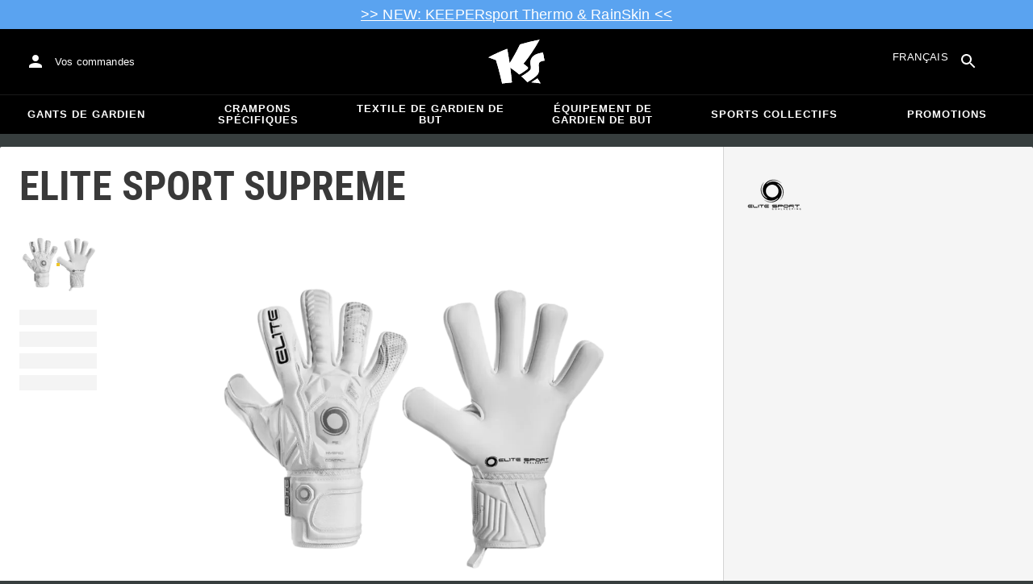

--- FILE ---
content_type: text/html; charset=utf-8
request_url: https://www.keepersport.ch/fr-ch/gants-de-gardien-de-but-elite-sport-supreme-fn-palm-tw-handsch.html
body_size: 27848
content:
<!DOCTYPE html>
<html lang="fr-CH">
<head>
    <meta charset="utf-8">

<!-- 
	This website is powered by TYPO3 - inspiring people to share!
	TYPO3 is a free open source Content Management Framework initially created by Kasper Skaarhoj and licensed under GNU/GPL.
	TYPO3 is copyright 1998-2026 of Kasper Skaarhoj. Extensions are copyright of their respective owners.
	Information and contribution at https://typo3.org/
-->


<title>Elite Sport Supreme - Blanc</title>
<meta name="generator" content="TYPO3 CMS">
<meta name="viewport" content="width=device-width, initial-scale=1">
<meta name="description" content="Avec les gants de gardien de but Elite Sport Supreme, vous alliez performance maximale et confort. Ces gants proposent 4 mm de latex Ultra GTech Pro pour une…">
<meta property="og:description" content="Avec les gants de gardien de but Elite Sport Supreme, vous alliez performance maximale et confort. Ces gants proposent 4 mm de latex Ultra GTech Pro pour une adhérence exceptionnelle par tous les temps. La coupe hybride et le revers renforcé assurent un ajustement serré et l&#039;amortissement nécessaire lors des impacts. La languette enveloppante à 360° assure stabilité et soutien au poignet. Avec ces gardien de but, passez au niveau supérieur !">
<meta property="og:title" content="Elite Sport Supreme - Blanc">
<meta property="og:image" content="https://images.keepersport.net/eyJidWNrZXQiOiJrZWVwZXJzcG9ydC1jdXN0b20tcHJvZHVjdC1pbWFnZXMiLCJrZXkiOiJLb3BpZV92b25fR0tfU29ja3NfXzE4Xy5wbmciLCJlZGl0cyI6W119">
<meta property="og:type" content="product">
<meta property="og:url" content="https://www.keepersport.ch/fr-ch/gants-de-gardien-de-but-elite-sport-supreme-fn-palm-tw-handsch.html">
<meta name="format-detection" content="telephone=no">
<meta name="apple-mobile-web-app-title" content="KEEPERsport - directly from the ❤️ of goalkeeping">
<meta name="mobile-web-app-capable" content="yes">
<meta name="apple-mobile-web-app-status-bar-style" content="black-translucent">
<meta name="theme-color" content="#222221">
<meta name="og:sitename" content="KEEPERSport">



<style>input[type=text],input:not([type]),input[type=search],input[type=email],input[type=date]{font-size:16px}.header-deals{background-color:#d83958;font-size:1.1em;color:#fff;text-align:center;font-family:Impact,sans-serif;padding:5px;display:none}.header-deals a{color:inherit;text-decoration:underline}.header-deals.show{display:block}.header-deals .mobile{display:none}@media(max-width:1000px){.header-deals .dtop{display:none}.header-deals .mobile{display:block}}
</style>
<style>#header-deal-6971fc387028e { background-color: #5aa3f0;}
#header-deal-6971fc387028e { color: #ffffff;}</style>
<style>article,aside,details,figcaption,figure,footer,header,hgroup,main,nav,section,summary{display:block}audio,canvas,video{display:inline-block}audio:not([controls]){display:none;height:0}[hidden]{display:none}html,button,input,select,textarea{font-family:sans-serif}body{margin:0}a:focus{outline:thin dotted}a:active,a:hover{outline:0}h1{font-size:2em;margin:.67em 0}h2{font-size:1.5em;margin:.83em 0}h3{font-size:1.17em;margin:1em 0}h4{font-size:1em;margin:1.33em 0}h5{font-size:.83em;margin:1.67em 0}h6{font-size:.67em;margin:2.33em 0}abbr[title]{border-bottom:1px dotted}b,strong{font-weight:700}blockquote{margin:1em 40px}dfn{font-style:italic}hr{-moz-box-sizing:content-box;box-sizing:content-box;height:0}mark{background:#ff0;color:#000}p,pre{margin:1em 0}code,kbd,pre,samp{font-family:monospace,serif;_font-family:"courier new",monospace;font-size:1em}pre{white-space:pre;white-space:pre-wrap;word-wrap:break-word}q{quotes:none}q:before,q:after{content:"";content:none}small{font-size:80%}sub,sup{font-size:75%;line-height:0;position:relative;vertical-align:baseline}sup{top:-.5em}sub{bottom:-.25em}dl,menu,ol,ul{margin:1em 0}dd{margin:0 0 0 40px}menu,ol,ul{padding:0 0 0 40px}nav ul,nav ol{list-style:none;list-style-image:none}img{border:0;-ms-interpolation-mode:bicubic}svg:not(:root){overflow:hidden}figure{margin:0}form{margin:0}fieldset{border:1px solid #c0c0c0;margin:0 2px;padding:.35em .625em .75em}legend{border:0;padding:0;white-space:normal}button,input,select,textarea{font-size:100%;margin:0;vertical-align:baseline}button,input{line-height:normal}button,select{text-transform:none}button,html input[type=button],input[type=reset],input[type=submit]{-webkit-appearance:button;cursor:pointer}button[disabled],html input[disabled]{cursor:default}input[type=checkbox],input[type=radio]{box-sizing:border-box;padding:0}input[type=search]{-webkit-appearance:textfield;-moz-box-sizing:content-box;-webkit-box-sizing:content-box;box-sizing:content-box}button::-moz-focus-inner,input::-moz-focus-inner{border:0;padding:0}textarea{overflow:auto;vertical-align:top}table{border-collapse:collapse;border-spacing:0}input[type=text],input:not([type]),input[type=search],input[type=email],input[type=date]{font-size:16px}form.newsletter select{background-color:#ebedec;border:solid 2px #bbbcbc;padding:5px}@font-face{font-family:Roboto Condensed;font-style:normal;font-weight:700;font-display:swap;src:local("RobotoCondensed-Bold"),url(/dist/assets/roboto-condensed-v16-latin-700-CyFSMPps.woff2) format("woff2"),url(/dist/assets/roboto-condensed-v16-latin-700-BI0KFzS-.woff) format("woff");unicode-range:U+000-5FF}@font-face{font-family:Roboto Condensed;font-style:normal;font-weight:700;font-display:auto;src:local("RobotoCondensed-Bold"),url(/dist/assets/roboto-condensed-v16-greek-700-Cu7DrnCr.woff2) format("woff2"),url(/dist/assets/roboto-condensed-v16-greek-700-BPjgNALr.woff) format("woff");unicode-range:U+0370-03FF}html{font-size:62.5%}html body{--spacing: 8px;--theme-color: #efc527;--theme-color-text: white;--sale-badge-color: #eec528;--sale-badge-font-color: white;--new-badge-color: rgba(55, 62, 62, .8);--preorder-badge-color: rgba(55, 62, 62, .8);--dark-bg: #1d1d1d;--dark-bg-text: white;--text: #393939;--scale: 1.25;--fs-xs: calc(var(--fs-sm) / var(--scale));--fs-sm: 16px;--fs-md: calc(var(--fs-sm) * var(--scale));--fs-lg: calc(var(--fs-md) * var(--scale));--fs-xl: calc(var(--fs-lg) * var(--scale));--br-sm: 2px;--br-md: calc(var(--br-sm) * 2);--br-lg: calc(var(--br-md) * 2);--fw-normal: 400;--fw-bold: 600;line-height:1.5;font-size:16px;font-size:1.6rem;font-family:arial,sans-serif;background-color:#373e3e}html body ul,html body li{padding:0;margin:0;list-style-type:none}html body img{max-width:100%;margin:0 auto}html body{font-size:var(--default-font-size);display:flex;flex-direction:column;align-items:stretch;--default-spacing: 24px;--default-font-size: 16px;--mdc-theme-primary: #efc527}html body.no-scrolling{overflow:hidden}@media(max-width:600px){html body{--default-spacing: 12px;--default-font-size: 14px}}html body.bare .navigation-wrapper{display:none}@media screen and (max-width:1000px){html body.bare .maincontent-wrapper{margin-top:0}}html body.bare #contact h4{display:none}html body.bare #contact>li{width:auto}html body.bare #contact ul{overflow:hidden}html body.bare #contact ul li{float:left;width:auto;margin-right:1em;margin-bottom:0}a{text-decoration:none;color:#979ea0}a:hover{color:#b89500;text-decoration:none}*{box-sizing:border-box}.maincontent-wrapper{max-width:1500px;max-width:150rem;margin:0 auto;overflow:hidden;overflow:visible;flex:1;width:100%}.header-background{position:absolute;top:0;left:0;height:91px;width:100%;background-color:#000}.two-columns{display:-webkit-box;display:-webkit-flex;display:-moz-flex;display:-ms-flexbox;display:flex}.two-columns div:nth-child(1){width:30%}.two-columns div:nth-child(2){padding-left:1em;-webkit-box-flex:1;-webkit-flex:1;-moz-box-flex:1;-moz-flex:1;-ms-flex:1;flex:1}.menu-overlay{display:none;position:fixed;inset:0;background:#373f3e;opacity:.5;z-index:900}select{background-color:#ebedec;border:solid 2px #bbbcbc;padding:8px}html,body{min-height:100vh}.content-page{margin-bottom:20px}.content-page main{max-width:1500px;max-width:150rem;margin-left:auto;margin-right:auto;overflow:hidden;padding:20px}@media screen and (max-width:1000px){.content-page main{padding:24px}}@media screen and (max-width:500px){.content-page main{padding:16px}}table{width:100%}th{text-align:left}td.number,th.number{text-align:right;padding:.3em .5em}.custom-background{background-color:var(--custom-background-color, #fff)}.custom-background b,.custom-background h2,.custom-background a:hover .text{color:var(--custom-highlight-color, #b89500)}main.startpage{min-width:800px;max-width:1500px;max-width:150rem;margin:0 auto;overflow:hidden;padding:20px;padding:2rem}@media screen and (max-width:1000px){main.startpage{min-width:0}}.width-limiter{max-width:1500px;max-width:150rem;margin-left:auto;margin-right:auto;overflow:hidden}.header-wrapper{padding:0 20px}.footer_block_section{max-width:1500px;max-width:150rem;margin-left:auto;margin-right:auto;overflow:hidden;overflow:visible}.navigation-wrapper+.bgwhite{margin-top:20px}.navigation-wrapper+.maincontent-wrapper{margin-top:20px}@media screen and (max-width:1000px){.navigation-wrapper+.maincontent-wrapper{margin-top:0}}aside{background-color:#fff;width:25%;margin-left:20px}h1{font-family:Roboto Condensed,sans-serif;font-weight:700;text-transform:uppercase;font-size:50px;line-height:1.2;padding:8px 0;padding:.8rem 0;margin:0}h2{margin-top:0;margin-bottom:.5rem;padding:0;font-size:1.44em;font-weight:700;text-transform:uppercase;line-height:1.2}.csc-default h2,.tabcontent h2{font-family:Roboto Condensed,sans-serif;font-weight:700;font-size:50px}@media screen and (max-width:1000px){.csc-default h2,.tabcontent h2{font-size:2.48832rem}}.wide.full{max-width:2500px}.wide.full .csc-default h2.ce-header{margin-left:calc((100vw - 1500px)/2 + 20px);line-height:1}@media screen and (max-width:1500px){.wide.full .csc-default h2.ce-header{margin-left:20px}}h3{padding:0;margin:0 0 .5em;text-transform:uppercase;font-size:.875em}main{color:var(--custom-text-color, #393939);background-color:#fff}main.wide{width:100%}main.product-view,main.startpage{background-color:transparent}main .contentwrapper{padding:0 20px 40px;padding:0 2rem 4rem}main .contentwrapper.nopadding{padding:0}main.full-width{max-width:none;width:auto}main.limited{max-width:1500px;max-width:150rem;margin:20px auto;overflow:hidden}.aspect-ratio-parent{position:relative}.aspect-ratio-parent>*{position:absolute;inset:0;object-fit:cover}.header-wrapper a,[role=navigation] a{color:#fff}.header-wrapper{background-color:#000;width:100%;position:static;top:28.8px;left:0;z-index:1290;height:50px}.header-wrapper.tall{will-change:height;transition:none;height:80.64px}.header-wrapper.tall .logo{will-change:margin;transition:none;background-image:url("data:image/svg+xml,%3csvg%20xmlns='http://www.w3.org/2000/svg'%20viewBox='82%20112%20267%20209'%3e%3cdefs%3e%3cstyle%3e.cls-1{fill:%23fff;stroke-width:0}%3c/style%3e%3c/defs%3e%3cpath%20class='cls-1'%20d='M212.01%20263.47c1.23.97%202.4%201.9%203.52%202.78%205.12%204.04%209.2%207.27%2012.88%2010.56.23.21.57.24.83.08%204.99-2.96%2024.2-14.55%2035.9-24.01%202.23-1.8%203.84-3.54%204.78-5.18.9-1.56.27-3.66-.85-4.78-7.73-7.72-20.02-16.19-20.14-16.27l-.76-.52.59-.71c27.35-33.15%2052.02-69.81%2075.39-112.04.2-.36-.11-.79-.51-.71-30.97%205.84-61.62%2013.27-91.13%2022.08-.19.06-.35.19-.44.38a917.908%20917.908%200%200%201-31.62%2059.63%20900.881%20900.881%200%200%201-16.28%2027.13l-1.22%201.95-.34-2.27c-1.92-12.9-3.99-25.88-6.17-38.57-1.53-9.01-3.14-18.07-4.79-26.95a.47.47%200%200%200-.64-.36%20785.66%20785.66%200%200%200-29.2%2011.9c-10.92%204.68-21.87%209.7-32.54%2014.9-8.92%204.34-17.62%208.79-25.9%2013.23-.37.2-.31.74.09.86%2011.62%203.46%2023.28%207.62%2034.69%2012.38l.37.15.12.38c7.71%2025.08%2014.8%2050.84%2021.08%2076.57%202.66%2010.94%205.24%2022.08%207.65%2033.12.07.3.35.5.65.46%201.41-.18%202.83-.37%204.27-.55l1.52-.19c14.3-1.76%2027.24-3.1%2039.52-4.07.33-.03.57-.31.54-.64-.8-8.79-1.7-17.7-2.76-27.21-1.31-11.95-2.98-25.56-4.96-40.45l-.25-1.85%201.55%201.04c2.92%201.95%2015.63%2010.68%2024.56%2017.77'/%3e%3cpath%20class='cls-1'%20d='M212.01%20263.47c1.23.97%202.4%201.9%203.52%202.78%205.12%204.04%209.2%207.27%2012.88%2010.56.23.21.57.24.83.08%204.99-2.96%2024.2-14.55%2035.9-24.01%202.23-1.8%203.84-3.54%204.78-5.18.9-1.56.27-3.66-.85-4.78-7.73-7.72-20.02-16.19-20.14-16.27l-.76-.52.59-.71c27.35-33.15%2052.02-69.81%2075.39-112.04.2-.36-.11-.79-.51-.71-30.97%205.84-61.62%2013.27-91.13%2022.08-.19.06-.35.19-.44.38a917.908%20917.908%200%200%201-31.62%2059.63%20900.881%20900.881%200%200%201-16.28%2027.13l-1.22%201.95-.34-2.27c-1.92-12.9-3.99-25.88-6.17-38.57-1.53-9.01-3.14-18.07-4.79-26.95a.47.47%200%200%200-.64-.36%20785.66%20785.66%200%200%200-29.2%2011.9c-10.92%204.68-21.87%209.7-32.54%2014.9-8.92%204.34-17.62%208.79-25.9%2013.23-.37.2-.31.74.09.86%2011.62%203.46%2023.28%207.62%2034.69%2012.38l.37.15.12.38c7.71%2025.08%2014.8%2050.84%2021.08%2076.57%202.66%2010.94%205.24%2022.08%207.65%2033.12.07.3.35.5.65.46%201.41-.18%202.83-.37%204.27-.55l1.52-.19c14.3-1.76%2027.24-3.1%2039.52-4.07.33-.03.57-.31.54-.64-.8-8.79-1.7-17.7-2.76-27.21-1.31-11.95-2.98-25.56-4.96-40.45l-.25-1.85%201.55%201.04c2.92%201.95%2015.63%2010.68%2024.56%2017.77m74.85%2050.21c-.38.26-.22.85.24.88%205.13.27%2014.18.84%2022.33%201.82%207.82.95%2015.27%202.13%2019.08%202.77.39.07.69-.35.51-.7-4.68-9.11-9.57-16.23-14.23-22.73a.477.477%200%200%200-.65-.13c-4.31%202.81-20.19%2013.37-27.28%2018.09'/%3e%3cpath%20class='cls-1'%20d='M286.86%20313.7c-.38.26-.22.85.24.88%205.13.27%2014.18.84%2022.33%201.82%207.82.95%2015.27%202.13%2019.08%202.77.39.07.69-.35.51-.7-4.68-9.11-9.57-16.23-14.23-22.73a.477.477%200%200%200-.65-.13c-4.31%202.81-20.19%2013.37-27.28%2018.09m53.99-139.82a.48.48%200%200%200-.52-.38c-25.38%203.02-42.89%2011.01-52.07%2023.74-8.56%2011.87-8.01%2025.56-6.04%2034.95%202.48%2012.37%202.42%2019.44-4.63%2026.12-7.55%207.21-21.94%2017.3-38.6%2027.06-.28.16-.32.54-.08.75%2012.55%2011.23%2024.1%2023.22%2027.46%2027.02.15.17.4.21.59.09%2015-8.73%2027.99-17.58%2038.61-26.3%2012.16-9.99%2016.06-17.94%2016.06-32.75%200-4.67-.32-8.97-.6-12.77-1.23-16.57-1.98-26.61%2026.44-30.07.27-.03.46-.29.41-.55l-7.03-36.93Z'/%3e%3cpath%20class='cls-1'%20d='M340.85%20173.88a.48.48%200%200%200-.52-.38c-25.38%203.02-42.89%2011.01-52.07%2023.74-8.56%2011.87-8.01%2025.56-6.04%2034.95%202.48%2012.37%202.42%2019.44-4.63%2026.12-7.55%207.21-21.94%2017.3-38.6%2027.06-.28.16-.32.54-.08.75%2012.55%2011.23%2024.1%2023.22%2027.46%2027.02.15.17.4.21.59.09%2015-8.73%2027.99-17.58%2038.61-26.3%2012.16-9.99%2016.06-17.94%2016.06-32.75%200-4.67-.32-8.97-.6-12.77-1.23-16.57-1.98-26.61%2026.44-30.07.27-.03.46-.29.41-.55l-7.03-36.93Z'/%3e%3c/svg%3e")}@media(max-width:1000px){.header-wrapper.tall{height:96px;position:relative}.header-wrapper.tall .logo{position:static;width:auto;background-image:url("data:image/svg+xml,%3csvg%20xmlns='http://www.w3.org/2000/svg'%20viewBox='82%20112%20267%20209'%3e%3cdefs%3e%3cstyle%3e.cls-1{fill:%23fff;stroke-width:0}%3c/style%3e%3c/defs%3e%3cpath%20class='cls-1'%20d='M212.01%20263.47c1.23.97%202.4%201.9%203.52%202.78%205.12%204.04%209.2%207.27%2012.88%2010.56.23.21.57.24.83.08%204.99-2.96%2024.2-14.55%2035.9-24.01%202.23-1.8%203.84-3.54%204.78-5.18.9-1.56.27-3.66-.85-4.78-7.73-7.72-20.02-16.19-20.14-16.27l-.76-.52.59-.71c27.35-33.15%2052.02-69.81%2075.39-112.04.2-.36-.11-.79-.51-.71-30.97%205.84-61.62%2013.27-91.13%2022.08-.19.06-.35.19-.44.38a917.908%20917.908%200%200%201-31.62%2059.63%20900.881%20900.881%200%200%201-16.28%2027.13l-1.22%201.95-.34-2.27c-1.92-12.9-3.99-25.88-6.17-38.57-1.53-9.01-3.14-18.07-4.79-26.95a.47.47%200%200%200-.64-.36%20785.66%20785.66%200%200%200-29.2%2011.9c-10.92%204.68-21.87%209.7-32.54%2014.9-8.92%204.34-17.62%208.79-25.9%2013.23-.37.2-.31.74.09.86%2011.62%203.46%2023.28%207.62%2034.69%2012.38l.37.15.12.38c7.71%2025.08%2014.8%2050.84%2021.08%2076.57%202.66%2010.94%205.24%2022.08%207.65%2033.12.07.3.35.5.65.46%201.41-.18%202.83-.37%204.27-.55l1.52-.19c14.3-1.76%2027.24-3.1%2039.52-4.07.33-.03.57-.31.54-.64-.8-8.79-1.7-17.7-2.76-27.21-1.31-11.95-2.98-25.56-4.96-40.45l-.25-1.85%201.55%201.04c2.92%201.95%2015.63%2010.68%2024.56%2017.77'/%3e%3cpath%20class='cls-1'%20d='M212.01%20263.47c1.23.97%202.4%201.9%203.52%202.78%205.12%204.04%209.2%207.27%2012.88%2010.56.23.21.57.24.83.08%204.99-2.96%2024.2-14.55%2035.9-24.01%202.23-1.8%203.84-3.54%204.78-5.18.9-1.56.27-3.66-.85-4.78-7.73-7.72-20.02-16.19-20.14-16.27l-.76-.52.59-.71c27.35-33.15%2052.02-69.81%2075.39-112.04.2-.36-.11-.79-.51-.71-30.97%205.84-61.62%2013.27-91.13%2022.08-.19.06-.35.19-.44.38a917.908%20917.908%200%200%201-31.62%2059.63%20900.881%20900.881%200%200%201-16.28%2027.13l-1.22%201.95-.34-2.27c-1.92-12.9-3.99-25.88-6.17-38.57-1.53-9.01-3.14-18.07-4.79-26.95a.47.47%200%200%200-.64-.36%20785.66%20785.66%200%200%200-29.2%2011.9c-10.92%204.68-21.87%209.7-32.54%2014.9-8.92%204.34-17.62%208.79-25.9%2013.23-.37.2-.31.74.09.86%2011.62%203.46%2023.28%207.62%2034.69%2012.38l.37.15.12.38c7.71%2025.08%2014.8%2050.84%2021.08%2076.57%202.66%2010.94%205.24%2022.08%207.65%2033.12.07.3.35.5.65.46%201.41-.18%202.83-.37%204.27-.55l1.52-.19c14.3-1.76%2027.24-3.1%2039.52-4.07.33-.03.57-.31.54-.64-.8-8.79-1.7-17.7-2.76-27.21-1.31-11.95-2.98-25.56-4.96-40.45l-.25-1.85%201.55%201.04c2.92%201.95%2015.63%2010.68%2024.56%2017.77m74.85%2050.21c-.38.26-.22.85.24.88%205.13.27%2014.18.84%2022.33%201.82%207.82.95%2015.27%202.13%2019.08%202.77.39.07.69-.35.51-.7-4.68-9.11-9.57-16.23-14.23-22.73a.477.477%200%200%200-.65-.13c-4.31%202.81-20.19%2013.37-27.28%2018.09'/%3e%3cpath%20class='cls-1'%20d='M286.86%20313.7c-.38.26-.22.85.24.88%205.13.27%2014.18.84%2022.33%201.82%207.82.95%2015.27%202.13%2019.08%202.77.39.07.69-.35.51-.7-4.68-9.11-9.57-16.23-14.23-22.73a.477.477%200%200%200-.65-.13c-4.31%202.81-20.19%2013.37-27.28%2018.09m53.99-139.82a.48.48%200%200%200-.52-.38c-25.38%203.02-42.89%2011.01-52.07%2023.74-8.56%2011.87-8.01%2025.56-6.04%2034.95%202.48%2012.37%202.42%2019.44-4.63%2026.12-7.55%207.21-21.94%2017.3-38.6%2027.06-.28.16-.32.54-.08.75%2012.55%2011.23%2024.1%2023.22%2027.46%2027.02.15.17.4.21.59.09%2015-8.73%2027.99-17.58%2038.61-26.3%2012.16-9.99%2016.06-17.94%2016.06-32.75%200-4.67-.32-8.97-.6-12.77-1.23-16.57-1.98-26.61%2026.44-30.07.27-.03.46-.29.41-.55l-7.03-36.93Z'/%3e%3cpath%20class='cls-1'%20d='M340.85%20173.88a.48.48%200%200%200-.52-.38c-25.38%203.02-42.89%2011.01-52.07%2023.74-8.56%2011.87-8.01%2025.56-6.04%2034.95%202.48%2012.37%202.42%2019.44-4.63%2026.12-7.55%207.21-21.94%2017.3-38.6%2027.06-.28.16-.32.54-.08.75%2012.55%2011.23%2024.1%2023.22%2027.46%2027.02.15.17.4.21.59.09%2015-8.73%2027.99-17.58%2038.61-26.3%2012.16-9.99%2016.06-17.94%2016.06-32.75%200-4.67-.32-8.97-.6-12.77-1.23-16.57-1.98-26.61%2026.44-30.07.27-.03.46-.29.41-.55l-7.03-36.93Z'/%3e%3c/svg%3e");background-size:contain;flex:1;height:40px;align-self:center;margin:0 0 0 72px}body:not(.bare) .header-wrapper.tall:after{display:none}body:not(.bare) .header-wrapper.tall .logo{display:block}.header-wrapper.tall .cart-and-search{flex:0 0 auto}.header-wrapper.tall [role=banner]:before{content:"";width:112px;flex:0 0 auto}body.bare .header-wrapper.tall [role=banner]:after,body .header-wrapper.tall [role=banner]:after{display:none}.header-wrapper.tall .navigation-toggle{top:24px}}@media(max-width:600px){.header-wrapper.tall body.tall{height:84px}.header-wrapper.tall body.tall .logo{margin:0 0 0 72px}body .header-wrapper.tall{height:84px}.header-wrapper.tall .navigation-toggle{top:18px}.header-wrapper.tall [role=banner]:before{display:none}.header-wrapper.tall .logo{background-position:left center}}@media(max-width:500px){.header-wrapper.tall .navigation-toggle{top:18px}}.header-wrapper+.navigation-wrapper{margin-top:0}@media(max-width:1000px){.header-wrapper{top:0}}[role=banner][role=banner]{overflow:visible}[role=banner]{font-size:13px;font-size:1.3rem;min-width:800px;max-width:1500px;max-width:150rem;margin:0 auto;overflow:hidden;background-color:transparent;height:100%;display:flex;justify-content:flex-start;align-items:center;position:relative}[role=banner] .header-contact,[role=banner] .cart-and-search{flex:1 0}[role=banner] .logo{order:20;background:url("data:image/svg+xml,%3csvg%20xmlns='http://www.w3.org/2000/svg'%20viewBox='82%20112%20267%20209'%3e%3cdefs%3e%3cstyle%3e.cls-1{fill:%23fff;stroke-width:0}%3c/style%3e%3c/defs%3e%3cpath%20class='cls-1'%20d='M212.01%20263.47c1.23.97%202.4%201.9%203.52%202.78%205.12%204.04%209.2%207.27%2012.88%2010.56.23.21.57.24.83.08%204.99-2.96%2024.2-14.55%2035.9-24.01%202.23-1.8%203.84-3.54%204.78-5.18.9-1.56.27-3.66-.85-4.78-7.73-7.72-20.02-16.19-20.14-16.27l-.76-.52.59-.71c27.35-33.15%2052.02-69.81%2075.39-112.04.2-.36-.11-.79-.51-.71-30.97%205.84-61.62%2013.27-91.13%2022.08-.19.06-.35.19-.44.38a917.908%20917.908%200%200%201-31.62%2059.63%20900.881%20900.881%200%200%201-16.28%2027.13l-1.22%201.95-.34-2.27c-1.92-12.9-3.99-25.88-6.17-38.57-1.53-9.01-3.14-18.07-4.79-26.95a.47.47%200%200%200-.64-.36%20785.66%20785.66%200%200%200-29.2%2011.9c-10.92%204.68-21.87%209.7-32.54%2014.9-8.92%204.34-17.62%208.79-25.9%2013.23-.37.2-.31.74.09.86%2011.62%203.46%2023.28%207.62%2034.69%2012.38l.37.15.12.38c7.71%2025.08%2014.8%2050.84%2021.08%2076.57%202.66%2010.94%205.24%2022.08%207.65%2033.12.07.3.35.5.65.46%201.41-.18%202.83-.37%204.27-.55l1.52-.19c14.3-1.76%2027.24-3.1%2039.52-4.07.33-.03.57-.31.54-.64-.8-8.79-1.7-17.7-2.76-27.21-1.31-11.95-2.98-25.56-4.96-40.45l-.25-1.85%201.55%201.04c2.92%201.95%2015.63%2010.68%2024.56%2017.77'/%3e%3cpath%20class='cls-1'%20d='M212.01%20263.47c1.23.97%202.4%201.9%203.52%202.78%205.12%204.04%209.2%207.27%2012.88%2010.56.23.21.57.24.83.08%204.99-2.96%2024.2-14.55%2035.9-24.01%202.23-1.8%203.84-3.54%204.78-5.18.9-1.56.27-3.66-.85-4.78-7.73-7.72-20.02-16.19-20.14-16.27l-.76-.52.59-.71c27.35-33.15%2052.02-69.81%2075.39-112.04.2-.36-.11-.79-.51-.71-30.97%205.84-61.62%2013.27-91.13%2022.08-.19.06-.35.19-.44.38a917.908%20917.908%200%200%201-31.62%2059.63%20900.881%20900.881%200%200%201-16.28%2027.13l-1.22%201.95-.34-2.27c-1.92-12.9-3.99-25.88-6.17-38.57-1.53-9.01-3.14-18.07-4.79-26.95a.47.47%200%200%200-.64-.36%20785.66%20785.66%200%200%200-29.2%2011.9c-10.92%204.68-21.87%209.7-32.54%2014.9-8.92%204.34-17.62%208.79-25.9%2013.23-.37.2-.31.74.09.86%2011.62%203.46%2023.28%207.62%2034.69%2012.38l.37.15.12.38c7.71%2025.08%2014.8%2050.84%2021.08%2076.57%202.66%2010.94%205.24%2022.08%207.65%2033.12.07.3.35.5.65.46%201.41-.18%202.83-.37%204.27-.55l1.52-.19c14.3-1.76%2027.24-3.1%2039.52-4.07.33-.03.57-.31.54-.64-.8-8.79-1.7-17.7-2.76-27.21-1.31-11.95-2.98-25.56-4.96-40.45l-.25-1.85%201.55%201.04c2.92%201.95%2015.63%2010.68%2024.56%2017.77m74.85%2050.21c-.38.26-.22.85.24.88%205.13.27%2014.18.84%2022.33%201.82%207.82.95%2015.27%202.13%2019.08%202.77.39.07.69-.35.51-.7-4.68-9.11-9.57-16.23-14.23-22.73a.477.477%200%200%200-.65-.13c-4.31%202.81-20.19%2013.37-27.28%2018.09'/%3e%3cpath%20class='cls-1'%20d='M286.86%20313.7c-.38.26-.22.85.24.88%205.13.27%2014.18.84%2022.33%201.82%207.82.95%2015.27%202.13%2019.08%202.77.39.07.69-.35.51-.7-4.68-9.11-9.57-16.23-14.23-22.73a.477.477%200%200%200-.65-.13c-4.31%202.81-20.19%2013.37-27.28%2018.09m53.99-139.82a.48.48%200%200%200-.52-.38c-25.38%203.02-42.89%2011.01-52.07%2023.74-8.56%2011.87-8.01%2025.56-6.04%2034.95%202.48%2012.37%202.42%2019.44-4.63%2026.12-7.55%207.21-21.94%2017.3-38.6%2027.06-.28.16-.32.54-.08.75%2012.55%2011.23%2024.1%2023.22%2027.46%2027.02.15.17.4.21.59.09%2015-8.73%2027.99-17.58%2038.61-26.3%2012.16-9.99%2016.06-17.94%2016.06-32.75%200-4.67-.32-8.97-.6-12.77-1.23-16.57-1.98-26.61%2026.44-30.07.27-.03.46-.29.41-.55l-7.03-36.93Z'/%3e%3cpath%20class='cls-1'%20d='M340.85%20173.88a.48.48%200%200%200-.52-.38c-25.38%203.02-42.89%2011.01-52.07%2023.74-8.56%2011.87-8.01%2025.56-6.04%2034.95%202.48%2012.37%202.42%2019.44-4.63%2026.12-7.55%207.21-21.94%2017.3-38.6%2027.06-.28.16-.32.54-.08.75%2012.55%2011.23%2024.1%2023.22%2027.46%2027.02.15.17.4.21.59.09%2015-8.73%2027.99-17.58%2038.61-26.3%2012.16-9.99%2016.06-17.94%2016.06-32.75%200-4.67-.32-8.97-.6-12.77-1.23-16.57-1.98-26.61%2026.44-30.07.27-.03.46-.29.41-.55l-7.03-36.93Z'/%3e%3c/svg%3e") no-repeat center;background-size:contain;width:300px;text-indent:-9999px;align-self:stretch;margin:12.5px 0}[role=banner] .header-placeholder{position:static;float:right;width:40px;height:40px}[role=banner] .header-contact{order:10;display:flex;align-items:center;overflow:visible}[role=banner] .header-contact>*{float:left}[role=banner] .header-contact a.account-overview-link{display:flex;height:48px;background:url("data:image/svg+xml,%3csvg%20xmlns='http://www.w3.org/2000/svg'%20width='24'%20height='24'%20viewBox='0%200%2024%2024'%3e%3cpath%20d='M12%2012c2.21%200%204-1.79%204-4s-1.79-4-4-4-4%201.79-4%204%201.79%204%204%204zm0%202c-2.67%200-8%201.34-8%204v2h16v-2c0-2.66-5.33-4-8-4z'%20fill='white'/%3e%3c/svg%3e") no-repeat center;background-position-x:12px;background-position-y:12px;align-items:center;padding-left:48px;padding-right:16px;border-radius:4px}[role=banner] .header-contact a.account-overview-link:hover{background-color:#fff2}[role=banner] .cart-and-search{order:30;display:flex;justify-content:flex-end;gap:8px}[role=banner] .searchbox-wrapper{order:-10}[role=banner] .locale-selector{order:-20}[role=banner] .header-login-basket{display:flex;align-items:center}[role=banner]>*{float:left}body.bare [role=banner]:after{content:"";display:block;flex:1 0;order:30}@media screen and (max-width:1000px){body.bare .header-wrapper,body.bare [role=banner],body .header-wrapper,body [role=banner]{background:none}body.bare .header-wrapper,body .header-wrapper{background-color:#000;height:64px;padding-left:0;padding-right:24px;position:relative}body.bare [role=banner],body [role=banner]{padding:0;min-width:0}body.bare [role=banner] .header-contact a.account-overview-link,body.bare [role=banner] #login-wrapper,body [role=banner] .header-contact a.account-overview-link,body [role=banner] #login-wrapper{display:none}body.bare [role=banner]:after,body [role=banner]:after{content:attr(data-title);display:block;position:absolute;top:0;left:72px;color:#fff;font-size:20px;font-weight:700;font-family:arial,helvetica,sans-serif;text-transform:none;line-height:64px;max-width:calc(100vw - 168px);overflow:hidden;text-overflow:ellipsis;white-space:nowrap}[role=banner] .logo{position:absolute;top:8px;left:12px;width:48px;height:48px;margin-left:-4px;background-size:40px;margin-top:0;margin-bottom:0}body:not(.bare) [role=banner] .logo{display:none}[role=banner] .header-contact{display:none}}@media screen and (max-width:500px){body.bare .header-wrapper,body .header-wrapper{height:56px;padding-left:0;padding-right:16px;position:relative}body.bare [role=banner]:after,body [role=banner]:after{left:72px;line-height:56px;max-width:calc(100vw - 168px)}[role=banner] .logo{position:absolute;top:4px;left:12px;width:48px;height:48px;margin-left:-4px;background-size:40px;margin-top:0;margin-bottom:0}}@media screen and (max-width:370px){body [role=banner]:after,body.bare [role=banner]:after{font-size:16px}}@media screen and (max-device-width:320px)and (max-device-height:480px){body [role=banner]:after,body.bare [role=banner]:after{max-width:152px}}.navigation-toggle{display:none}.navigation-wrapper{--direct-links-anchor-padding: 9px 32px;--direct-links-flex-direction: row;--direct-links-text-transform: uppercase;position:relative;-webkit-transition:all .3s ease-out;-moz-transition:all .3s ease-out;-ms-transition:all .3s ease-out;-o-transition:all .3s ease-out;transition:all .3s ease-out;background-color:#000;color:#fff;z-index:1010;margin-bottom:16px;border-top:solid 1px rgba(255,255,255,.1)}.navigation-wrapper nav{min-width:800px;max-width:1500px;max-width:150rem;margin:0 auto;overflow:hidden;position:relative;z-index:1100;overflow:visible!important}.navigation-wrapper .navigation{width:100%}.navigation-wrapper .navigation:not(.mobile-only){display:-webkit-box;display:-webkit-flex;display:-moz-flex;display:-ms-flexbox;display:flex}.navigation-wrapper .navigation>li{-webkit-box-flex:1;-webkit-flex:1 0 0px;-moz-box-flex:1;-moz-flex:1 0 0px;-ms-flex:1 0 0px;flex:1 0 0px;text-align:center;padding:0}.navigation-wrapper .navigation>li:not(.mobile-only){display:inline-block}.navigation-wrapper .navigation>li>.menu-item{font-size:13px;line-height:14px;font-weight:700;text-transform:uppercase;letter-spacing:1px;cursor:pointer;padding:9px 1em;height:48px;display:flex;align-items:center;justify-content:center;border-top:solid 4px transparent;border-bottom:solid 4px transparent;background:none;color:inherit;border-left:none;border-right:none}.navigation-wrapper .navigation>li>.menu-item:focus{outline:none}.navigation-wrapper .navigation>li>.menu-item:hover{color:#fff;border-bottom-color:#fff}@media screen and (max-width:1000px){.navigation-wrapper .navigation>li:not(.mobile-only):first-child:before{display:none}.navigation-toggle{display:block;position:absolute;top:9px;left:12px;z-index:2500;width:48px;height:48px;margin-left:-4px;background:url("data:image/svg+xml,%3csvg%20xmlns='http://www.w3.org/2000/svg'%20width='24'%20height='24'%20viewBox='0%200%2024%2024'%3e%3cpath%20d='M3%2018h18v-2H3v2zm0-5h18v-2H3v2zm0-7v2h18V6H3z'%20fill='white'/%3e%3c/svg%3e") center no-repeat;text-indent:-9999px;border:none}.bare .navigation-toggle,.navigation-wrapper{display:none}.navigation-open{overflow:hidden}}@media screen and (max-width:500px){.navigation-toggle{top:5px}.bare .navigation-toggle{display:none}}.mobile-menu{transition:transform .3s ease,opacity .3s ease}body:not(.navigation-open) .mobile-menu{transform:translate(-100vw);opacity:0}div.cmpbox div *{font-family:Roboto Condensed,sans-serif}form.newsletter .form-row,form.newsletter label,form.newsletter .label,form.newsletter .inputs{margin:0;padding:0}form.newsletter fieldset{margin-bottom:20px}form.newsletter label,form.newsletter .label{color:inherit}form.newsletter input:not([type]),form.newsletter input[type=text],form.newsletter input[type=email],form.newsletter input[type=password],form.newsletter input[type=date],form.newsletter input[type=tel],form.newsletter textarea{line-height:1;padding:5px;background:none;border:none;border-bottom:solid 1px #efc527}form.newsletter input:not([type]):focus,form.newsletter input[type=text]:focus,form.newsletter input[type=email]:focus,form.newsletter input[type=password]:focus,form.newsletter input[type=date]:focus,form.newsletter input[type=tel]:focus,form.newsletter textarea:focus{outline:none;background-color:#efc52740}form.newsletter input:not([type]),form.newsletter input[type=text],form.newsletter input[type=email],form.newsletter input[type=password],form.newsletter input[type=date],form.newsletter input[type=tel],form.newsletter textarea{width:20em;max-width:100%}form.newsletter input[type=submit]{--button-color: #b89500;display:inline-block;min-width:64px;padding:0 8px;line-height:36px;text-transform:uppercase;font-weight:700;font-size:13px;border:none;cursor:pointer;text-align:center;background-repeat:no-repeat;background-size:24px 24px;background-color:transparent;background-image:none;color:var(--button-color);white-space:nowrap;overflow:hidden;text-overflow:ellipsis;border-radius:2px;position:relative}form.newsletter input[type=submit]:hover{background-color:#eec42814}form.newsletter input[type=submit]:after{position:absolute;inset:-12px 0}form.newsletter input[type=submit]{-webkit-transition:padding-left .3s;-moz-transition:padding-left .3s;-ms-transition:padding-left .3s;-o-transition:padding-left .3s;transition:padding-left .3s;color:#fff;background-color:#d3d3d3;color:#000}form.newsletter input[type=submit]:hover{background-color:#e0e0e0;color:#000}form.newsletter input[type=submit].loading{position:relative;padding-left:36px}form.newsletter input[type=submit].loading:before{content:"";display:block;position:absolute;top:0;left:0;width:36px;height:36px;margin-right:6px;background:url(~@images/icons/loading-1-white.svg) no-repeat center;background-size:20px}form.newsletter input[type=submit][disabled]{background:#353535;background:-moz-linear-gradient(top,#4c4c4c 0%,#1d1d1d 100%);background:-webkit-gradient(linear,left top,left bottom,color-stop(0%,#4c4c4c),color-stop(100%,#1d1d1d));background:-webkit-linear-gradient(top,#4c4c4c 0%,#1d1d1d 100%);background:-o-linear-gradient(top,#4c4c4c 0%,#1d1d1d 100%);background:-ms-linear-gradient(top,#4c4c4c 0%,#1d1d1d 100%);background:linear-gradient(to bottom,#4c4c4c,#1d1d1d);opacity:.5}form.newsletter input[type=submit]{margin:0}form.newsletter .error-bubble{margin-bottom:0;margin-top:10px;padding:5px}form.newsletter .error-bubble:after{bottom:auto;top:-7px;border-top-width:0;border-bottom-width:7px;left:5px}form.newsletter .form-row{margin-bottom:1.15em}form.newsletter .form-row.no-label .inputs{margin-left:0}form.newsletter label,form.newsletter .label,form.newsletter .inputs{float:none;width:auto;text-align:left}form.newsletter label,form.newsletter .label,form.newsletter .inputs,form.newsletter .form-row.submit{padding:.3em}form.newsletter label,form.newsletter .label{margin:0;padding-bottom:0}form.newsletter input:not([type]),form.newsletter input[type=text],form.newsletter input[type=email],form.newsletter input[type=password],form.newsletter input[type=date],form.newsletter input[type=tel],form.newsletter textarea{background-color:#ebedec;border:solid 2px #bbbcbc}form.newsletter input:not([type]):focus,form.newsletter input[type=text]:focus,form.newsletter input[type=email]:focus,form.newsletter input[type=password]:focus,form.newsletter input[type=date]:focus,form.newsletter input[type=tel]:focus,form.newsletter textarea:focus{background-color:#ebedec}form.newsletter input:not([type]),form.newsletter input[type=text],form.newsletter input[type=email],form.newsletter input[type=password],form.newsletter input[type=date],form.newsletter input[type=tel],form.newsletter textarea{width:50ch;max-width:100%}form.newsletter{margin-bottom:20px}form.newsletter.loading{position:relative}form.newsletter.loading>*{filter:grayscale(1)}form.newsletter.loading:before{content:"";display:block;position:absolute;inset:0;background:#ffffff80 url([data-uri]) no-repeat center;z-index:1100}form.newsletter .newsletter-ajax-hide{display:none}.footer_block.first{padding:10px 20px;background-color:#efc527;color:#000}.footer-newsletter{padding:0}.footer-newsletter.loading{position:relative}.footer-newsletter.loading>*{filter:grayscale(1)}.footer-newsletter.loading:before{content:"";display:block;position:absolute;inset:0;background:#ffffff80 url([data-uri]) no-repeat center;z-index:1100}.footer-newsletter{display:-webkit-box;display:-webkit-flex;display:-moz-flex;display:-ms-flexbox;display:flex;-webkit-box-align:center;-ms-flex-align:center;-webkit-align-items:center;-moz-align-items:center;align-items:center}.footer-newsletter *{display:inline-block}.footer-newsletter>*{margin-right:1ch}.footer-newsletter .newsletter-info{display:block;-webkit-box-ordinal-group:1000;-webkit-order:999;-moz-order:999;-ms-flex-order:999;order:999}.footer-newsletter label{padding-bottom:0;margin-bottom:0}.footer-newsletter input[type=email]{line-height:1;padding:5px;background:none;border:none;border-bottom:solid 1px #efc527}.footer-newsletter input[type=email]:focus{outline:none;background-color:#efc52740}.footer-newsletter input[type=email]{background-color:#ebedec;border:solid 2px #bbbcbc}.footer-newsletter input[type=email]:focus{background-color:#ebedec}.footer-newsletter input[type=email]{background-color:#1d1d1d;color:#fff}.footer-newsletter input[type=email] a:hover{color:#fff85f}.footer-newsletter input[type=email]{border-color:transparent}.footer-newsletter input[type=email]:focus{background-color:#151515}.footer-newsletter input[type=submit]{--button-color: #b89500;display:inline-block;min-width:64px;padding:0 8px;line-height:36px;text-transform:uppercase;font-weight:700;font-size:13px;border:none;cursor:pointer;text-align:center;background-repeat:no-repeat;background-size:24px 24px;background-color:transparent;background-image:none;color:var(--button-color);white-space:nowrap;overflow:hidden;text-overflow:ellipsis;border-radius:2px;position:relative}.footer-newsletter input[type=submit]:hover{background-color:#eec42814}.footer-newsletter input[type=submit]:after{position:absolute;inset:-12px 0}.footer-newsletter input[type=submit]{-webkit-transition:padding-left .3s;-moz-transition:padding-left .3s;-ms-transition:padding-left .3s;-o-transition:padding-left .3s;transition:padding-left .3s;color:#fff;background-color:#d3d3d3;color:#000}.footer-newsletter input[type=submit]:hover{background-color:#e0e0e0;color:#000}.footer-newsletter input[type=submit].loading{position:relative;padding-left:36px}.footer-newsletter input[type=submit].loading:before{content:"";display:block;position:absolute;top:0;left:0;width:36px;height:36px;margin-right:6px;background:url(~@images/icons/loading-1-white.svg) no-repeat center;background-size:20px}.footer-newsletter input[type=submit][disabled]{background:#353535;background:-moz-linear-gradient(top,#4c4c4c 0%,#1d1d1d 100%);background:-webkit-gradient(linear,left top,left bottom,color-stop(0%,#4c4c4c),color-stop(100%,#1d1d1d));background:-webkit-linear-gradient(top,#4c4c4c 0%,#1d1d1d 100%);background:-o-linear-gradient(top,#4c4c4c 0%,#1d1d1d 100%);background:-ms-linear-gradient(top,#4c4c4c 0%,#1d1d1d 100%);background:linear-gradient(to bottom,#4c4c4c,#1d1d1d);opacity:.5}footer{background-color:#1d1d1d;color:#fff}footer a:hover{color:#fff85f}footer{font-size:12px;font-size:1.2rem;clear:both}footer div a{color:#fff;text-decoration:none}footer h4{font-size:18px;font-size:1.8rem;padding:0;margin:0 0 18px 25px;margin:0 0 1.8rem 2.5rem;font-weight:400}footer ul{margin:0;padding:0}footer .footer_block{border-top:1px solid #979ea0;padding:18px 0 20px;padding:1.8rem 0 2rem;clear:left}footer .footer_block.first form .newsletter-info .newsletter-ajax-hide{display:none}footer .footer_block_section{overflow:visible;margin:auto}footer .footer_block_section>*{float:left;width:20%}footer .footer_block_section li{list-style-type:none}footer .footer_block_section li ul li{padding-left:25px;padding-left:2.5rem;margin:0 0 5px;margin:0 0 .5rem;width:100%}footer .footer_block_section li ul li.phone{background:transparent url("data:image/svg+xml,%3csvg%20xmlns='http://www.w3.org/2000/svg'%20width='24'%20height='24'%20viewBox='0%200%2024%2024'%3e%3cpath%20d='M6.62%2010.79c1.44%202.83%203.76%205.14%206.59%206.59l2.2-2.2c.27-.27.67-.36%201.02-.24%201.12.37%202.33.57%203.57.57.55%200%201%20.45%201%201V20c0%20.55-.45%201-1%201-9.39%200-17-7.61-17-17%200-.55.45-1%201-1h3.5c.55%200%201%20.45%201%201%200%201.25.2%202.45.57%203.57.11.35.03.74-.25%201.02l-2.2%202.2z'%20fill='white'/%3e%3c/svg%3e") no-repeat 5px center;background-size:contain}footer .footer_block_section li ul li.email{background:transparent url("data:image/svg+xml,%3csvg%20xmlns='http://www.w3.org/2000/svg'%20width='24'%20height='24'%20viewBox='0%200%2024%2024'%3e%3cpath%20d='M20%204H4c-1.1%200-1.99.9-1.99%202L2%2018c0%201.1.9%202%202%202h16c1.1%200%202-.9%202-2V6c0-1.1-.9-2-2-2zm0%204l-8%205-8-5V6l8%205%208-5v2z'%20fill='white'/%3e%3c/svg%3e") no-repeat 5px center;background-size:contain}footer .footer_block_section li ul li.delivery{background:transparent url("data:image/svg+xml,%3csvg%20xmlns='http://www.w3.org/2000/svg'%20width='24'%20height='24'%20viewBox='0%200%2024%2024'%3e%3cpath%20d='M20%208h-3V4H3c-1.1%200-2%20.9-2%202v11h2c0%201.66%201.34%203%203%203s3-1.34%203-3h6c0%201.66%201.34%203%203%203s3-1.34%203-3h2v-5l-3-4zM6%2018.5c-.83%200-1.5-.67-1.5-1.5s.67-1.5%201.5-1.5%201.5.67%201.5%201.5-.67%201.5-1.5%201.5zm13.5-9l1.96%202.5H17V9.5h2.5zm-1.5%209c-.83%200-1.5-.67-1.5-1.5s.67-1.5%201.5-1.5%201.5.67%201.5%201.5-.67%201.5-1.5%201.5z'%20fill='white'/%3e%3c/svg%3e") no-repeat 5px center;background-size:contain}footer .footer_block_section li ul li.payment{background:transparent url("data:image/svg+xml,%3csvg%20xmlns='http://www.w3.org/2000/svg'%20width='24'%20height='24'%20viewBox='0%200%2024%2024'%3e%3cpath%20d='M0%200h24v24h-24z'%20fill='none'/%3e%3cpath%20d='M20%204h-16c-1.11%200-1.99.89-1.99%202l-.01%2012c0%201.11.89%202%202%202h16c1.11%200%202-.89%202-2v-12c0-1.11-.89-2-2-2zm0%2014h-16v-6h16v6zm0-10h-16v-2h16v2z'%20fill='white'/%3e%3c/svg%3e") no-repeat 5px center;background-size:contain}footer .footer_block_section li ul li.whatsapp{background:transparent url([data-uri]) no-repeat 5px center;background-size:contain}footer .footer_block_section li ul li.launch-intercom{background:transparent url("data:image/svg+xml,%3csvg%20xmlns='http://www.w3.org/2000/svg'%20width='24'%20height='24'%3e%3cpath%20d='M17%2016H7v-3h10v3z'%20fill-rule='evenodd'%20fill='%232c2c2a'/%3e%3cpath%20d='M17.554%2012.618v5.642c0%20.154%200%20.154-.136.091q-1.441-.664-2.881-1.33a.557.557%200%2000-.243-.054H7.622A1.154%201.154%200%20016.474%2016a1.929%201.929%200%2001-.028-.332V6.63a.934.934%200%2001.67-.977%201.246%201.246%200%2001.317-.038h8.917a1.241%201.241%200%20011.139.982%202.61%202.61%200%2001.063.65q.001%202.684.002%205.371zm-5.687%202.864a5.8%205.8%200%20002.812-.6%205.6%205.6%200%20001.2-.823.39.39%200%2000.1-.485.4.4%200%2000-.435-.214.563.563%200%2000-.272.161%204.766%204.766%200%2001-4.014%201.08%207.659%207.659%200%2001-2.968-1.172.4.4%200%2000-.575.107.4.4%200%2000.127.561%207.949%207.949%200%20004.025%201.385z'%20fill='%23fff'%20fill-rule='evenodd'/%3e%3c/svg%3e") no-repeat 5px center;background-size:contain}footer .footer_block_section li ul.socialmedia{padding-left:25px;padding-left:2.5rem;width:150px;width:15rem}footer .footer_block_section li ul.socialmedia li{float:left;margin:0 13px 13px 0;margin:0 1.3rem 1.3rem 0;padding:0;width:auto}footer .footer_block_section li ul.socialmedia li a{display:block;width:26px;width:2.6rem;height:26px;height:2.6rem;text-indent:-60000px}footer .footer_block_section li ul.socialmedia li .facebook{background-image:url("data:image/svg+xml,%3csvg%20xmlns='http://www.w3.org/2000/svg'%20viewBox='0%200%2026%2026'%3e%3cpath%20d='m18%2014.6.7-4.7h-4.5V6.8c0-1.3.6-2.5%202.7-2.5H19v-4S17.1%200%2015.4%200c-3.7%200-6.1%202.3-6.1%206.3v3.6H5.2v4.7h4.1V26h5.1V14.6h3.8Z'%20style='fill:%23fff'/%3e%3c/svg%3e")}footer .footer_block_section li ul.socialmedia li .youtube{background-image:url("data:image/svg+xml,%3csvg%20xmlns='http://www.w3.org/2000/svg'%20viewBox='0%200%2026%2026'%3e%3cpath%20d='M25.7%209.6c0-3.1-2.5-5.6-5.6-5.6H5.8C2.8%204%20.3%206.5.3%209.6v6.6c0%203.1%202.5%205.6%205.6%205.6h14.3c3.1%200%205.6-2.5%205.6-5.6V9.6Zm-8.4%203.8-6.4%203.2c-.3.1-1.1%200-1.1-.3V9.8c0-.3.9-.5%201.1-.3l6.1%203.3c.3.1.5.5.3.7Z'%20style='fill:%23fff'/%3e%3c/svg%3e")}footer .footer_block_section li ul.socialmedia li .instagram{background-image:url("data:image/svg+xml,%3csvg%20xmlns='http://www.w3.org/2000/svg'%20viewBox='0%200%2026%2026'%3e%3cdefs%3e%3cstyle%3e.cls-1{fill:%23fff}%3c/style%3e%3c/defs%3e%3cg%20id='Ebene_1'%3e%3cpath%20class='cls-1'%20d='M19.9%204.7c-.8%200-1.5.7-1.5%201.5s.7%201.5%201.5%201.5%201.5-.7%201.5-1.5-.7-1.5-1.5-1.5ZM13.2%206.7c-3.5%200-6.4%202.9-6.4%206.4s2.9%206.4%206.4%206.4%206.4-2.9%206.4-6.4-2.9-6.4-6.4-6.4Zm0%2010.4c-2.3%200-4.1-1.8-4.1-4.1s1.8-4.1%204.1-4.1%204.1%201.8%204.1%204.1-1.8%204.1-4.1%204.1Z'/%3e%3cpath%20class='cls-1'%20d='M18.2%2026H7.9C3.6%2026%20.1%2022.5.1%2018.2V7.9C.1%203.6%203.6.1%207.9.1h10.3C22.5.1%2026%203.6%2026%207.9v10.3c0%204.3-3.5%207.8-7.8%207.8ZM7.9%202.6C5%202.6%202.6%205%202.6%207.9v10.3c0%202.9%202.4%205.3%205.3%205.3h10.3c2.9%200%205.3-2.4%205.3-5.3V7.9c0-2.9-2.4-5.3-5.3-5.3H7.9Z'/%3e%3c/g%3e%3c/svg%3e")}footer .footer_block_section li ul.socialmedia li .tiktok{background-image:url("data:image/svg+xml,%3csvg%20xmlns='http://www.w3.org/2000/svg'%20viewBox='0%200%2026%2026'%3e%3cpath%20d='M24%2010.6h-.6c-2.3%200-4.5-1.2-5.8-3.1v10.7c0%204.4-3.5%207.9-7.9%207.9s-7.9-3.5-7.9-7.9%203.5-7.9%207.9-7.9h.5v3.9h-.5c-2.2%200-4%201.8-4%204s1.8%204%204%204%204.2-1.7%204.2-4V0h3.8c.4%203.3%203%205.9%206.4%206.2v4.3'%20style='fill:%23fff'/%3e%3c/svg%3e")}footer .footer_final_block{background-color:#000;border-top:1px solid #979ea0;padding:22px 0;padding:2.2rem 0}footer .agbmenu{list-style:none;float:right;margin:0;padding:0}footer .agbmenu li{display:inline-block}footer .agbmenu li a{padding-right:25px;padding-right:2.5rem}footer .country-link{float:right;font-size:13px;font-size:1.3rem;-webkit-align-self:center;-moz-align-self:center;-ms-flex-item-align:center;align-self:center;position:relative;padding-right:20px;padding-right:2rem;display:block;padding:0 0 0 30px;height:14px;line-height:14px;background-repeat:no-repeat;background-size:contain;color:#fff}footer .country-link:hover{color:#efc527}footer .country-link.country-hu{background-image:url("data:image/svg+xml,%3csvg%20xmlns='http://www.w3.org/2000/svg'%20id='flag-icons-hu'%20viewBox='0%200%20640%20480'%3e%3cg%20fill-rule='evenodd'%3e%3cpath%20fill='%23fff'%20d='M640%20480H0V0h640z'/%3e%3cpath%20fill='%23388d00'%20d='M640%20480H0V320h640z'/%3e%3cpath%20fill='%23d43516'%20d='M640%20160.1H0V.1h640z'/%3e%3c/g%3e%3c/svg%3e")}footer .country-link.country-de{background-image:url("data:image/svg+xml,%3csvg%20xmlns='http://www.w3.org/2000/svg'%20id='flag-icons-de'%20viewBox='0%200%20640%20480'%3e%3cpath%20fill='%23fc0'%20d='M0%20320h640v160H0z'/%3e%3cpath%20fill='%23000001'%20d='M0%200h640v160H0z'/%3e%3cpath%20fill='red'%20d='M0%20160h640v160H0z'/%3e%3c/svg%3e")}footer .country-link.country-it{background-image:url("data:image/svg+xml,%3csvg%20xmlns='http://www.w3.org/2000/svg'%20id='flag-icons-it'%20viewBox='0%200%20640%20480'%3e%3cg%20fill-rule='evenodd'%20stroke-width='1pt'%3e%3cpath%20fill='%23fff'%20d='M0%200h640v480H0z'/%3e%3cpath%20fill='%23009246'%20d='M0%200h213.3v480H0z'/%3e%3cpath%20fill='%23ce2b37'%20d='M426.7%200H640v480H426.7z'/%3e%3c/g%3e%3c/svg%3e")}footer .country-link.country-fr{background-image:url("data:image/svg+xml,%3csvg%20xmlns='http://www.w3.org/2000/svg'%20id='flag-icons-fr'%20viewBox='0%200%20640%20480'%3e%3cpath%20fill='%23fff'%20d='M0%200h640v480H0z'/%3e%3cpath%20fill='%23000091'%20d='M0%200h213.3v480H0z'/%3e%3cpath%20fill='%23e1000f'%20d='M426.7%200H640v480H426.7z'/%3e%3c/svg%3e")}footer .country-link.country-cz{background-image:url("data:image/svg+xml,%3csvg%20xmlns='http://www.w3.org/2000/svg'%20id='flag-icons-cz'%20viewBox='0%200%20640%20480'%3e%3cpath%20fill='%23fff'%20d='M0%200h640v240H0z'/%3e%3cpath%20fill='%23d7141a'%20d='M0%20240h640v240H0z'/%3e%3cpath%20fill='%2311457e'%20d='M360%20240%200%200v480z'/%3e%3c/svg%3e")}footer .country-link.country-pl{background-image:url("data:image/svg+xml,%3csvg%20xmlns='http://www.w3.org/2000/svg'%20id='flag-icons-pl'%20viewBox='0%200%20640%20480'%3e%3cg%20fill-rule='evenodd'%3e%3cpath%20fill='%23fff'%20d='M640%20480H0V0h640z'/%3e%3cpath%20fill='%23dc143c'%20d='M640%20480H0V240h640z'/%3e%3c/g%3e%3c/svg%3e")}footer .country-link.country-ch{background-image:url("data:image/svg+xml,%3csvg%20xmlns='http://www.w3.org/2000/svg'%20id='flag-icons-ch'%20viewBox='0%200%20640%20480'%3e%3cg%20fill-rule='evenodd'%20stroke-width='1pt'%3e%3cpath%20fill='red'%20d='M0%200h640v480H0z'/%3e%3cg%20fill='%23fff'%3e%3cpath%20d='M170%20195h300v90H170z'/%3e%3cpath%20d='M275%2090h90v300h-90z'/%3e%3c/g%3e%3c/g%3e%3c/svg%3e")}footer .country-link.country-nl{background-image:url("data:image/svg+xml,%3csvg%20xmlns='http://www.w3.org/2000/svg'%20id='flag-icons-nl'%20viewBox='0%200%20640%20480'%3e%3cpath%20fill='%23ae1c28'%20d='M0%200h640v160H0z'/%3e%3cpath%20fill='%23fff'%20d='M0%20160h640v160H0z'/%3e%3cpath%20fill='%2321468b'%20d='M0%20320h640v160H0z'/%3e%3c/svg%3e")}footer .country-link.country-hr{background-image:url(/dist/assets/hr-cWEworf7.svg)}footer .country-link.country-si{background-image:url("data:image/svg+xml,%3csvg%20xmlns='http://www.w3.org/2000/svg'%20id='flag-icons-si'%20viewBox='0%200%20640%20480'%3e%3cdefs%3e%3cclipPath%20id='si-a'%3e%3cpath%20fill-opacity='.7'%20d='M-15%200h682.6v512H-15.1z'/%3e%3c/clipPath%3e%3c/defs%3e%3cg%20fill-rule='evenodd'%20stroke-width='1pt'%20clip-path='url(%23si-a)'%20transform='translate(14.1)scale(.9375)'%3e%3cpath%20fill='%23fff'%20d='M-62%200H962v512H-62z'/%3e%3cpath%20fill='%23d50000'%20d='M-62%20341.3H962V512H-62z'/%3e%3cpath%20fill='%230000bf'%20d='M-62%20170.7H962v170.6H-62z'/%3e%3cpath%20fill='%23d50000'%20d='M228.4%2093c-4%2061.6-6.4%2095.4-15.7%20111-10.2%2016.8-20%2029.1-59.7%2044-39.6-14.9-49.4-27.2-59.6-44-9.4-15.6-11.7-49.4-15.7-111l5.8-2c11.8-3.6%2020.6-6.5%2027.1-7.8%209.3-2%2017.3-4.2%2042.3-4.7%2025%20.4%2033%202.8%2042.3%204.8%206.4%201.4%2015.6%204%2027.3%207.7z'/%3e%3cpath%20fill='%230000bf'%20d='M222.6%2091c-3.8%2061.5-7%2089.7-12%20103.2-9.6%2023.2-24.8%2035.9-57.6%2048-32.8-12.1-48-24.8-57.7-48-5-13.6-8-41.7-11.8-103.3%2011.6-3.6%2020.6-6.4%2027.1-7.7%209.3-2%2017.3-4.3%2042.3-4.7%2025%20.4%2033%202.7%2042.3%204.7a284%20284%200%200%201%2027.4%207.7z'/%3e%3cpath%20fill='%23ffdf00'%20d='m153%20109.8%201.5%203.7%207%201-4.5%202.7%204.3%202.9-6.3%201-2%203.4-2-3.5-6-.8%204-3-4.2-2.7%206.7-1z'/%3e%3cpath%20fill='%23fff'%20d='m208.3%20179.6-3.9-3-2.7-4.6-5.4-4.7-2.9-4.7-5.4-4.9-2.6-4.7-3-2.3-1.8-1.9-5%204.3-2.6%204.7-3.3%203-3.7-2.9-2.7-4.8-10.3-18.3-10.3%2018.3-2.7%204.8-3.7%202.9-3.3-3-2.7-4.7-4.9-4.3-1.9%201.8-2.9%202.4-2.6%204.7-5.4%204.9-2.9%204.7-5.4%204.7-2.7%204.6-3.9%203a65.8%2065.8%200%200%200%2018.6%2036.3%20107%20107%200%200%200%2036.6%2020.5%20104.1%20104.1%200%200%200%2036.8-20.5c5.8-6%2016.6-19.3%2018.6-36.3'/%3e%3cpath%20fill='%23ffdf00'%20d='m169.4%2083.9%201.6%203.7%207%201-4.6%202.7%204.4%202.9-6.3%201-2%203.4-2-3.5-6-.8%204-3-4.2-2.7%206.6-1zm-33%200%201.6%203.7%207%20.9-4.5%202.7%204.3%202.9-6.3%201-2%203.4-2-3.4-6-.9%204-3-4.2-2.7%206.7-1z'/%3e%3cpath%20fill='%230000bf'%20d='M199.7%20203h-7.4l-7-.5-8.3-4h-9.4l-8.1%204-6.5.6-6.4-.6-8.1-4H129l-8.4%204-6.9.6-7.6-.1-3.6-6.2.1-.2%2011.2%201.9%206.9-.5%208.3-4.1h9.4l8.2%204%206.4.6%206.5-.6%208.1-4h9.4l8.4%204%206.9.6%2010.8-2%20.2.4zm-86.4%209.5%207.4-.5%208.3-4h9.4l8.2%204%206.4.5%206.4-.5%208.2-4h9.4l8.3%204%207.5.5%204.8-6h-.1l-5.2%201.4-6.9-.5-8.3-4h-9.4l-8.2%204-6.4.6-6.5-.6-8.1-4H129l-8.4%204-6.9.6-5-1.3v.2l4.5%205.6z'/%3e%3c/g%3e%3c/svg%3e")}footer .country-link.country-uk{background-image:url("data:image/svg+xml,%3csvg%20xmlns='http://www.w3.org/2000/svg'%20id='flag-icons-gb'%20viewBox='0%200%20640%20480'%3e%3cpath%20fill='%23012169'%20d='M0%200h640v480H0z'/%3e%3cpath%20fill='%23FFF'%20d='m75%200%20244%20181L562%200h78v62L400%20241l240%20178v61h-80L320%20301%2081%20480H0v-60l239-178L0%2064V0z'/%3e%3cpath%20fill='%23C8102E'%20d='m424%20281%20216%20159v40L369%20281zm-184%2020%206%2035L54%20480H0zM640%200v3L391%20191l2-44L590%200zM0%200l239%20176h-60L0%2042z'/%3e%3cpath%20fill='%23FFF'%20d='M241%200v480h160V0zM0%20160v160h640V160z'/%3e%3cpath%20fill='%23C8102E'%20d='M0%20193v96h640v-96zM273%200v480h96V0z'/%3e%3c/svg%3e")}footer .country-link.country-sk{background-image:url("data:image/svg+xml,%3csvg%20xmlns='http://www.w3.org/2000/svg'%20id='flag-icons-sk'%20viewBox='0%200%20640%20480'%3e%3cpath%20fill='%23ee1c25'%20d='M0%200h640v480H0z'/%3e%3cpath%20fill='%230b4ea2'%20d='M0%200h640v320H0z'/%3e%3cpath%20fill='%23fff'%20d='M0%200h640v160H0z'/%3e%3cpath%20fill='%23fff'%20d='M233%20370.8c-43-20.7-104.6-61.9-104.6-143.2%200-81.4%204-118.4%204-118.4h201.3s3.9%2037%203.9%20118.4S276%20350%20233%20370.8'/%3e%3cpath%20fill='%23ee1c25'%20d='M233%20360c-39.5-19-96-56.8-96-131.4s3.6-108.6%203.6-108.6h184.8s3.5%2034%203.5%20108.6C329%20303.3%20272.5%20341%20233%20360'/%3e%3cpath%20fill='%23fff'%20d='M241.4%20209c10.7.2%2031.6.6%2050.1-5.6%200%200-.4%206.7-.4%2014.4s.5%2014.4.5%2014.4c-17-5.7-38.1-5.8-50.2-5.7v41.2h-16.8v-41.2c-12-.1-33.1%200-50.1%205.7%200%200%20.5-6.7.5-14.4%200-7.8-.5-14.4-.5-14.4%2018.5%206.2%2039.4%205.8%2050%205.6v-25.9c-9.7%200-23.7.4-39.6%205.7%200%200%20.5-6.6.5-14.4%200-7.7-.5-14.4-.5-14.4%2015.9%205.3%2029.9%205.8%2039.6%205.7-.5-16.4-5.3-37-5.3-37s9.9.7%2013.8.7c4%200%2013.8-.7%2013.8-.7s-4.8%2020.6-5.3%2037c9.7.1%2023.7-.4%2039.6-5.7%200%200-.5%206.7-.5%2014.4%200%207.8.5%2014.4.5%2014.4a119%20119%200%200%200-39.7-5.7v26z'/%3e%3cpath%20fill='%230b4ea2'%20d='M233%20263.3c-19.9%200-30.5%2027.5-30.5%2027.5s-6-13-22.2-13c-11%200-19%209.7-24.2%2018.8%2020%2031.7%2051.9%2051.3%2076.9%2063.4%2025-12%2057-31.7%2076.9-63.4-5.2-9-13.2-18.8-24.2-18.8-16.2%200-22.2%2013-22.2%2013S253%20263.3%20233%20263.3'/%3e%3c/svg%3e")}footer .country-link.country-at{background-image:url("data:image/svg+xml,%3csvg%20xmlns='http://www.w3.org/2000/svg'%20id='flag-icons-at'%20viewBox='0%200%20640%20480'%3e%3cpath%20fill='%23fff'%20d='M0%20160h640v160H0z'/%3e%3cpath%20fill='%23c8102e'%20d='M0%200h640v160H0zm0%20320h640v160H0z'/%3e%3c/svg%3e")}footer .country-link.country-be{background-image:url("data:image/svg+xml,%3csvg%20xmlns='http://www.w3.org/2000/svg'%20id='flag-icons-be'%20viewBox='0%200%20640%20480'%3e%3cg%20fill-rule='evenodd'%20stroke-width='1pt'%3e%3cpath%20fill='%23000001'%20d='M0%200h213.3v480H0z'/%3e%3cpath%20fill='%23ffd90c'%20d='M213.3%200h213.4v480H213.3z'/%3e%3cpath%20fill='%23f31830'%20d='M426.7%200H640v480H426.7z'/%3e%3c/g%3e%3c/svg%3e")}footer .country-link.country-net{background-image:url(/dist/assets/int-NdqYZdAZ.png)}footer .country-link.country-gr{background-image:url("data:image/svg+xml,%3csvg%20xmlns='http://www.w3.org/2000/svg'%20id='flag-icons-gr'%20viewBox='0%200%20640%20480'%3e%3cpath%20fill='%230d5eaf'%20fill-rule='evenodd'%20d='M0%200h640v53.3H0z'/%3e%3cpath%20fill='%23fff'%20fill-rule='evenodd'%20d='M0%2053.3h640v53.4H0z'/%3e%3cpath%20fill='%230d5eaf'%20fill-rule='evenodd'%20d='M0%20106.7h640V160H0z'/%3e%3cpath%20fill='%23fff'%20fill-rule='evenodd'%20d='M0%20160h640v53.3H0z'/%3e%3cpath%20fill='%230d5eaf'%20d='M0%200h266.7v266.7H0z'/%3e%3cpath%20fill='%230d5eaf'%20fill-rule='evenodd'%20d='M0%20213.3h640v53.4H0z'/%3e%3cpath%20fill='%23fff'%20fill-rule='evenodd'%20d='M0%20266.7h640V320H0z'/%3e%3cpath%20fill='%230d5eaf'%20fill-rule='evenodd'%20d='M0%20320h640v53.3H0z'/%3e%3cpath%20fill='%23fff'%20fill-rule='evenodd'%20d='M0%20373.3h640v53.4H0z'/%3e%3cg%20fill='%23fff'%20fill-rule='evenodd'%20stroke-width='1.3'%3e%3cpath%20d='M106.7%200H160v266.7h-53.3z'/%3e%3cpath%20d='M0%20106.7h266.7V160H0z'/%3e%3c/g%3e%3cpath%20fill='%230d5eaf'%20d='M0%20426.7h640V480H0z'/%3e%3c/svg%3e")}@media screen and (max-width:1000px){footer .footer_block_section li ul li.phone,footer .footer_block_section li ul li.skype,footer .footer_block_section li ul li.email,footer .footer_block_section li ul li.payment,footer .footer_block_section li ul li.delivery,footer .footer_block_section li ul li.whatsapp,footer .footer_block_section li ul li.launch-intercom{margin-left:-24px;padding-left:24px;background-size:14.4px}footer #contact>*:nth-child(5) a,footer h4 a{text-decoration:underline;line-height:24px}footer .footer_block_section{display:block;overflow:visible}footer .footer_block_section>*{float:none;width:auto;margin-bottom:24px;clear:both}footer *,footer h4,footer .footer_block_section li ul li{margin:0;padding:0}footer .footer_block,footer .footer_final_block{padding:24px}footer .footer_block:nth-child(3) .footer_block_section>*:nth-child(2),footer #contact>*:nth-child(3),footer #contact>*:nth-child(4){margin-bottom:0}footer .footer_block:nth-child(3) .footer_block_section>*:nth-child(2) h4,footer #contact>*:nth-child(3) h4,footer #contact>*:nth-child(4) h4{font-size:inherit}footer .footer_block:nth-child(3) .footer_block_section>*:nth-child(2) ul,footer #contact>*:nth-child(3) ul,footer #contact>*:nth-child(4) ul{display:none}footer #contact>*:nth-child(1),footer #contact>*:nth-child(2){width:50%;float:left;clear:none}footer #contact>*:nth-child(3){clear:left}footer #contact>*:nth-child(5){margin-bottom:0}footer #contact>*:nth-child(5) h4{display:none}footer .footer_block{overflow:hidden}footer .footer_block:nth-child(2){padding-bottom:0}footer .footer_block:nth-child(3){border-top:0;padding-top:0}footer .footer_block:nth-child(3) .footer_block_section{display:-webkit-box;display:-webkit-flex;display:-moz-flex;display:-ms-flexbox;display:flex;-webkit-box-direction:normal;-webkit-box-orient:vertical;-webkit-flex-direction:column;-moz-flex-direction:column;-ms-flex-direction:column;flex-direction:column}footer .footer_block:nth-child(3) .footer_block_section>*:nth-child(1){-webkit-box-ordinal-group:2;-webkit-order:1;-moz-order:1;-ms-flex-order:1;order:1;margin-bottom:0}footer .footer_block:nth-child(3) .footer_block_section>*:nth-child(1) h4{display:none}footer .footer_block:nth-child(3) .footer_block_section>*:nth-child(2){-webkit-box-ordinal-group:1;-webkit-order:0;-moz-order:0;-ms-flex-order:0;order:0;margin-bottom:24px}footer .footer_block:nth-child(3) .footer_block_section>*:nth-child(3),footer .footer_block:nth-child(3) .footer_block_section>*:nth-child(4),footer .footer_block:nth-child(3) .footer_block_section>*:nth-child(5){display:none}footer .footer_block_section li ul.socialmedia{padding-left:0;width:auto;overflow:hidden}footer .footer_block_section li ul.socialmedia li{margin-bottom:0}footer .newsletter-info{display:none}footer .footer-newsletter{display:-webkit-box;display:-webkit-flex;display:-moz-flex;display:-ms-flexbox;display:flex;-webkit-flex-wrap:wrap;-moz-flex-wrap:wrap;-ms-flex-wrap:wrap;flex-wrap:wrap;padding-left:0;padding-right:0}footer .footer-newsletter>*{margin:0}footer .footer-newsletter input[type=email]{margin-right:1ch}footer label[for=newsletter-subscribe]{display:block;width:100%}footer #countrySelector{float:none;margin-bottom:0}footer .agbmenu{float:none;margin-top:24px}.bare footer .footer_block_section li ul li.skype,.bare footer .footer_block_section li ul li.email{margin-left:0}}@media screen and (max-width:500px){footer #contact>*:nth-child(1),footer #contact>*:nth-child(2){width:auto;float:none}}
</style>
<style>input[type=text],input:not([type]),input[type=search],input[type=email],input[type=date]{font-size:16px}.product-view .tabs{display:flex;font-size:14px;font-weight:700;text-transform:uppercase;color:#fff;background:#fff;color:#000;padding-left:20px}.product-view .tabs section{max-width:264px;min-width:160px;display:flex;align-items:center;justify-content:center;flex:0 0 auto;border-bottom:solid 2px transparent;padding:2px 12px 0;cursor:pointer;opacity:.7;height:48px;box-sizing:border-box;text-align:center;color:inherit}@media screen and (max-width:1000px){.product-view .tabs section{min-width:72px;flex:1 0 auto}}.product-view .tabs section{display:flex!important}.product-view .tabs section.active{border-bottom-color:var(--indicator-color, #b89500);opacity:1}.product-view .tabs section.active h2{background:none}.product-view .tabs h2{margin:0;padding:0;font-family:inherit;font-size:inherit;font-weight:inherit;background:none;color:inherit;overflow:hidden;text-overflow:ellipsis}.product-view .tabs .tabcontent{display:none}article.tabs{position:relative;margin-top:20px;-webkit-box-align:stretch;-ms-flex-align:stretch;-webkit-align-items:stretch;-moz-align-items:stretch;align-items:stretch;text-transform:uppercase;font-size:.8333333333em;font-weight:700;overflow:hidden}article.tabs>*{float:left}article.tabs section h2{font-size:inherit;font-weight:inherit;padding:8px 0;text-transform:inherit;background:#353535;background:-moz-linear-gradient(top,#4c4c4c 0%,#1d1d1d 100%);background:-webkit-gradient(linear,left top,left bottom,color-stop(0%,#4c4c4c),color-stop(100%,#1d1d1d));background:-webkit-linear-gradient(top,#4c4c4c 0%,#1d1d1d 100%);background:-o-linear-gradient(top,#4c4c4c 0%,#1d1d1d 100%);background:-ms-linear-gradient(top,#4c4c4c 0%,#1d1d1d 100%);background:linear-gradient(to bottom,#4c4c4c,#1d1d1d);cursor:pointer;padding-left:20px;padding:.8rem 2rem;padding-right:20px;margin:0 .5em 0 0;color:#fff;display:block}article.tabs section h2:hover{color:#b89500}article.tabs section.active h2{background:#fff;color:#b89500}.related-articles-tabs-content{min-height:330px}.product-view .tab-stage h2{font-size:inherit}.tab-stage{background-color:#fff;position:relative;overflow-x:auto}.tab-stage .tabcontent{padding:20px;display:none}@media screen and (max-width:1000px){.tab-stage .tabcontent{padding:24px}}@media screen and (max-width:500px){.tab-stage .tabcontent{padding:16px}}.tab-stage .tabcontent p{margin-top:0;margin-bottom:22px;margin-bottom:2.2rem}.tab-stage .tabcontent.active{display:block}.tab-stage .tabcontent.max-width{max-width:700px}.tab-stage .tabcontent.video-tab{padding:0}.tab-stage .tabcontent .instagram-video-container{padding-top:30px;height:0;overflow:hidden;padding-bottom:120%}.tab-stage .tabcontent .instagram-video-container iframe,.tab-stage .tabcontent .instagram-video-container object,.tab-stage .tabcontent .instagram-video-container embed{position:absolute;top:0;left:0;width:100%;height:100%}.text-container ul{margin:22px 0;margin:2.2rem 0}.text-container ul li{list-style:disc inside}@media screen and (max-width:1000px){.product-view .tabs{display:flex;font-size:14px;font-weight:700;text-transform:uppercase;color:#fff;overflow:auto;white-space:nowrap;justify-content:flex-start;color:#000;padding-left:0}}.loadbeeTabContent{margin-top:20px;padding-top:20px;background-color:#fff}.loadbeeTabContent:empty{display:none}.product-overview{--detail-width: calc(var(--spacing) * 48);--gap: calc(var(--spacing) * 3);border-radius:2px}@media(max-width:1200px){.product-overview{--detail-width: calc(var(--spacing) * 32)}}.product-overview{position:relative;background-color:#fff;display:grid;grid-template-areas:". .      . details" ". title  . details" ". .      . details" ". images . details" ". .      . details";grid-template-columns:var(--gap) 1fr var(--gap) auto;grid-template-rows:var(--gap) auto var(--gap) auto var(--gap)}@media(max-width:715px){.product-overview{--gap: calc(var(--spacing) * 2);grid-template-areas:".      .       .     " "images images  images" ".      .       .     " ".      title   .     " ".      .       .     " ".      details .     " ".      .       .     ";grid-template-columns:var(--gap) auto var(--gap);grid-template-rows:var(--gap) auto var(--gap) auto var(--gap) auto var(--gap)}}.product-overview .product-title{grid-area:title;display:flex;align-items:center;line-height:1;padding:0}.product-overview .product-title>*{margin-left:1ch}.product-overview .product-title{font-size:50px;margin:0}.product-overview .product-detail-info{position:relative;grid-area:details;width:var(--detail-width);color:#979ea0;font-size:14px;font-size:1.4rem;font-size:.875em;background-color:#0000000a;border-left:solid 1px rgba(0,0,0,.1333333333);padding:var(--gap)}.product-overview .product-detail-info .product-icon-wrapper{margin-bottom:20px;margin-bottom:2rem}.product-overview .product-detail-info .product-icon-wrapper span{visibility:visible}.product-overview .product-detail-info .product-icon-wrapper span.preorder,.product-overview .product-detail-info .product-icon-wrapper span.sale{display:none}.product-overview .product-detail-info .itemnumber,.product-overview .product-detail-info .listPrice{line-height:21px;line-height:2.1rem;color:#000}.product-overview .product-detail-info .article-questions{margin-bottom:5px;margin-bottom:.5rem;padding-left:23px;padding-left:2.3rem;display:block;position:relative}.product-overview .product-detail-info .article-questions:before{display:block;position:absolute;top:0;left:0;content:"";background:url([data-uri]) no-repeat 50% 50%;background-size:contain;width:16px;width:1.6rem;height:16px;height:1.6rem}.product-overview .product-detail-info .article-graduated-prices.sale .discount{color:#eec528}.product-overview .product-detail-info .product-detail-wrapper{display:flex;flex-direction:column;gap:calc(var(--spacing) * 2)}.product-overview .product-detail-info .product-detail-wrapper.loading{position:relative}.product-overview .product-detail-info .product-detail-wrapper.loading>*{filter:grayscale(1)}.product-overview .product-detail-info .product-detail-wrapper.loading:before{content:"";display:block;position:absolute;inset:0;background:#ffffff80 url([data-uri]) no-repeat center;z-index:1100}.product-overview .product-detail-info .product-detail-wrapper .set{margin:15px 0;line-height:25px}.product-overview .product-detail-info .product-detail-wrapper .set span{display:block;font-weight:700;color:#000}.product-overview .product-detail-info .product-detail-wrapper .set a:hover{font-weight:700;color:#000}.product-overview .product-badge{width:48px;height:48px;display:inline-flex;align-items:center;justify-content:center;border-radius:50%;background-color:#373e3ecc;text-align:center;font-size:16.4210526316px;color:#fff;font-weight:700;text-transform:uppercase;flex:0 0 auto}.product-overview .sale-badge{background-color:#eec528cc}.product-overview .pre-order-badge{font-size:.7em}.product-overview .images,.product-overview .slots{grid-area:images;min-width:0}.product-overview .images>*,.product-overview .slots>*{min-width:0}@media screen and (max-width:715px){.product-overview h1.product-title{font-size:var(--fs-md);position:relative;text-transform:inherit}.product-overview h1.product-title .product-icon{position:absolute;inset:auto 10px -10px auto}.product-overview .slot-article .product-detail-info .itemnumber,.product-overview .slot-article .product-detail-info .price-info-wrapper{display:none}.product-overview .product-detail-info{background:none;border:none;padding:0}.bundle-product-page .related-articles-slider.tabs,.bundle-product-page .related-articles-tabs-content{display:none}}@media(max-width:715px){.product-page[data-product-type=bundle]{--image-slider-display: none}}.add-to-cart .variant{display:block}.add-to-cart .variant:not(.active) .variant-options{display:none}
</style>
<style>.product-brand{margin-bottom:10px}.product-brand img{max-width:100%;height:auto;display:block;-webkit-filter:invert(1);filter:invert(1);margin:0}@media screen and (max-width:500px){.product-brand{display:none}}
</style>





<link rel="manifest" href="/pwa-manifest.json" crossorigin="use-credentials" />
<link rel="icon" href="/favicon/favicon.ico" type="image/x-icon" />
<meta name="theme-color" content="#ffffff" />
<meta name="msapplication-TileColor" content="#efc527" />
<meta name="msapplication-TileImage" content="/favicon/ms-icon-144x144.png" />
<link rel="icon" href="/favicon/android-icon-192x192.png" type="image/png" sizes="192x192" />
<link rel="icon" href="/favicon/favicon-32x32.png" type="image/png" sizes="32x32" />
<link rel="icon" href="/favicon/favicon-96x96.png" type="image/png" sizes="96x96" />
<link rel="icon" href="/favicon/favicon-16x16.png" type="image/png" sizes="16x16" />
<link rel="apple-touch-icon" href="/favicon/apple-icon-57x57.png" sizes="57x57" />
<link rel="apple-touch-icon" href="/favicon/apple-icon-60x60.png" sizes="60x60" />
<link rel="apple-touch-icon" href="/favicon/apple-icon-72x72.png" sizes="72x72" />
<link rel="apple-touch-icon" href="/favicon/apple-icon-76x76.png" sizes="76x76" />
<link rel="apple-touch-icon" href="/favicon/apple-icon-114x114.png" sizes="114x114" />
<link rel="apple-touch-icon" href="/favicon/apple-icon-120x120.png" sizes="120x120" />
<link rel="apple-touch-icon" href="/favicon/apple-icon-144x144.png" sizes="144x144" />
<link rel="apple-touch-icon" href="/favicon/apple-icon-152x152.png" sizes="152x152" />
<link rel="apple-touch-icon" href="/favicon/apple-icon-180x180.png" sizes="180x180" />
<link rel="preload" href="https://www.googletagmanager.com/gtm.js?id=GTM-NHXP8D7Z" as="script">
<link rel="modulepreload" href="https://static-assets.keepersport.net/dist/assets/main.js-CTGfRY4f.js" as="script">

<link rel="alternate" hreflang="de-AT" href="https://www.keepersport.at/torwarthandschuhe-elite-sport-supreme-fn-palm-tw-handsch.html">
<link rel="alternate" hreflang="nl-BE" href="https://www.keepersport.be/keepershandschoenen-elite-sport-supreme-fn-palm-tw-handsch.html">
<link rel="alternate" hreflang="fr-BE" href="https://www.keepersport.be/fr-be/gants-de-gardien-de-but-elite-sport-supreme-fn-palm-tw-handsch.html">
<link rel="alternate" hreflang="cs-CZ" href="https://www.keepersport.cz/brankarske-rukavice-elite-sport-supreme-fn-palm-tw-handsch.html">
<link rel="alternate" hreflang="fr-FR" href="https://www.keepersport.fr/gants-de-gardien-de-but-elite-sport-supreme-fn-palm-tw-handsch.html">
<link rel="alternate" hreflang="de-DE" href="https://www.keepersport.de/torwarthandschuhe-elite-sport-supreme-fn-palm-tw-handsch.html">
<link rel="alternate" hreflang="hr-HR" href="https://www.keepersport.hr/golmanske-rukavice-elite-sport-supreme-fn-palm-tw-handsch.html">
<link rel="alternate" hreflang="hu-HU" href="https://www.keepersport.hu/kapuskesztyuk-elite-sport-supreme-fn-palm-tw-handsch.html">
<link rel="alternate" hreflang="en-US" href="https://www.keepersport.net/goalkeeper-gloves-elite-sport-supreme-fn-palm-tw-handsch.html">
<link rel="alternate" hreflang="x-default" href="https://www.keepersport.net/el-gr/gantia-termatophylaka-elite-sport-supreme-fn-palm-tw-handsch.html">
<link rel="alternate" hreflang="el-GR" href="https://www.keepersport.net/el-gr/gantia-termatophylaka-elite-sport-supreme-fn-palm-tw-handsch.html">
<link rel="alternate" hreflang="it-IT" href="https://www.keepersport.it/guanti-da-portiere-elite-sport-supreme-fn-palm-tw-handsch.html">
<link rel="alternate" hreflang="nl-NL" href="https://www.keepersport.nl/keepershandschoenen-elite-sport-supreme-fn-palm-tw-handsch.html">
<link rel="alternate" hreflang="pl-PL" href="https://www.keepersport.pl/rekawice-bramkarskie-elite-sport-supreme-fn-palm-tw-handsch.html">
<link rel="alternate" hreflang="sk-SK" href="https://www.keepersport.sk/brankarske-rukavice-elite-sport-supreme-fn-palm-tw-handsch.html">
<link rel="alternate" hreflang="sl-SI" href="https://www.keepersport.si/vratarske-rokavice-elite-sport-supreme-fn-palm-tw-handsch.html">
<link rel="alternate" hreflang="de-CH" href="https://www.keepersport.ch/torwarthandschuhe-elite-sport-supreme-fn-palm-tw-handsch.html">
<link rel="alternate" hreflang="fr-CH" href="https://www.keepersport.ch/fr-ch/gants-de-gardien-de-but-elite-sport-supreme-fn-palm-tw-handsch.html">
<link rel="alternate" hreflang="it-CH" href="https://www.keepersport.ch/it-ch/guanti-da-portiere-elite-sport-supreme-fn-palm-tw-handsch.html">
<link rel="alternate" hreflang="en-GB" href="https://www.keepersport.co.uk/goalkeeper-gloves-elite-sport-supreme-fn-palm-tw-handsch.html">
<link rel="canonical" href="https://www.keepersport.ch/fr-ch/gants-de-gardien-de-but-elite-sport-supreme-fn-palm-tw-handsch.html">
</head>
<body>
<div data-graphql-endpoint="https://www.keepersport.ch/fr-ch/graphql"></div>

<div data-sentry-dsn="https://163a55722908dc62d69b9d8d756cdab2@sentry.keepersport.at/2" data-sentry-options="{&quot;environment&quot;:&quot;production&quot;,&quot;replaysOnErrorSampleRate&quot;:0.1,&quot;replaysSessionSampleRate&quot;:0.1,&quot;tracesSampleRate&quot;:0.1,&quot;release&quot;:&quot;e3bd8cb750b404dacf76d07208e1e555a34e64b7&quot;}"></div><script type="application/json" class="static-routes">{"add-to-cart":"https:\/\/www.keepersport.ch\/fr-ch\/add-to-cart","checkout":"https:\/\/www.keepersport.ch\/fr-ch\/cart.html","process-payment":"https:\/\/www.keepersport.ch\/fr-ch\/cart.html?tx_ksbasket_basketonepagecheckout%5Baction%5D=processPayment&tx_ksbasket_basketonepagecheckout%5Bcontroller%5D=ProcessPayment&cHash=3551e8d410e7084fd2766f6a9bcdadd9","homepage":"https:\/\/www.keepersport.ch\/fr-ch\/","login":"https:\/\/www.keepersport.ch\/fr-ch\/customer.html","address-book":"https:\/\/www.keepersport.ch\/fr-ch\/customer\/modifier-votre-profil-ici.html?tx_ksbasket_editprofile%5Baction%5D=addressBook&tx_ksbasket_editprofile%5Bcontroller%5D=AddressBook&cHash=f43c68303f7a41bf679e4f56800e0919","edit-profile":"https:\/\/www.keepersport.ch\/fr-ch\/customer\/modifier-votre-profil-ici.html?tx_ksbasket_editprofile%5Baction%5D=editProfile&tx_ksbasket_editprofile%5Bcontroller%5D=EditProfile&cHash=94de5adb63e700a9e86782a874a6ba7a","approve-paypal-payment":"https:\/\/www.keepersport.ch\/fr-ch\/?tx_ksbasket_paypalpayment%5Baction%5D=handleOrderApprove&tx_ksbasket_paypalpayment%5Bcontroller%5D=PayPalPayment&type=4393&cHash=f4ed429279878528ae2b88dbd578297d","approve-stripe-payment":"https:\/\/www.keepersport.ch\/fr-ch\/cart?tx_ksbasket_stripepaymentrequest%5Baction%5D=setPaymentResponse&tx_ksbasket_stripepaymentrequest%5Bcontroller%5D=StripePaymentRequest&type=322321&cHash=ddd66bc944b98a9a0c827462aed0bb25","my_orders":"https:\/\/www.keepersport.ch\/fr-ch\/customer\/mon-compte.html","graphql":"https:\/\/www.keepersport.ch\/fr-ch\/graphql","image-upload":"https:\/\/www.keepersport.ch\/fr-ch\/print-image.html","privacy-policy":"https:\/\/www.keepersport.ch\/fr-ch\/privacy.html","terms-and-conditions":"https:\/\/www.keepersport.ch\/fr-ch\/agb.html","support":"https:\/\/www.keepersport.ch\/fr-ch\/service-support\/aide-infos.html","uk-tariff":"https:\/\/www.keepersport.ch\/fr-ch\/keeperzone\/keepitall-blog\/gants-de-gardien-ho-soccer-2023.html","typo3-sitemap":"https:\/\/www.keepersport.ch\/fr-ch\/?type=1533906435","account-overview":"https:\/\/www.keepersport.ch\/fr-ch\/customer\/account-overview.html"}</script><div data-init="module/catalog/product/bundle/bundle-links" style="display: none"></div><div class="page-wrapper" data-page-id="5120" style="--custom-text-alignment: left;--custom-flexbox-alignment: flex-start;"><div class="header-deals show" id="header-deal-6971fc387028e"><div class="dtop"><a href="/fr-ch/keeperzone/keepitall-blog/textiles-pour-gardiens-de-but-pour-lhiver-et-la-pluie-conseils-pour-lutter-contre-lhumidite-et-le-froid-chez-les-gardiens-de-but.html">&gt;&gt; NEW: KEEPERsport Thermo &amp; RainSkin &lt;&lt;</a></div><div class="mobile"><a href="/fr-ch/keeperzone/keepitall-blog/textiles-pour-gardiens-de-but-pour-lhiver-et-la-pluie-conseils-pour-lutter-contre-lhumidite-et-le-froid-chez-les-gardiens-de-but.html">&gt;&gt; NEW: KEEPERsport Thermo &amp; RainSkin &lt;&lt;</a></div></div><div class="header-wrapper tall"><header
        role="banner"
        data-title=""
    ><div class="header-contact"><a class="account-overview-link" title="Vos commandes" href="https://www.keepersport.ch/fr-ch/customer/account-overview.html">
    Vos commandes
</a></div><a class="logo" title="Accueil" href="https://www.keepersport.ch/fr-ch/">
    Accueil
</a><div class="cart-and-search"><span class="locale-selector" data-init="module/i18n/locale-selector"><a href="/shop.html" hreflang="de-CH">
                        de
                    </a><a href="/fr-ch/shop.html" hreflang="fr-CH" class="active">
                        fr
                    </a><a href="/it-ch/shop.html" hreflang="it-CH">
                        it
                    </a></span><div
    data-init="module/page/search"
    data-translations="{&quot;product-search.show-all-results&quot;:&quot;Voir tous les r\u00e9sultats&quot;,&quot;product-search.no-results&quot;:&quot;Votre recherche n\u2019a donn\u00e9 aucun r\u00e9sultat&quot;}"
><div class="header-placeholder"></div></div><div
                data-init="module/cart/mini/mini-cart"
                data-strings="{&quot;checkout.tariff.confirmation.accept-label&quot;:&quot;placeholder&quot;,&quot;checkout.tariff.confirmation.header&quot;:&quot;placeholder&quot;,&quot;checkout.tariff.confirmation.message&quot;:&quot;placeholder&quot;,&quot;editCart&quot;:&quot;Modifier&quot;,&quot;empty&quot;:&quot;Votre panier est vide&quot;,&quot;free-giveaway.action-required&quot;:&quot;Choisissez votre taille et recevez votre cadeau ! \ud83c\udf81&quot;,&quot;free-giveaway.confirmed-in-cart&quot;:&quot;\ud83c\udf89 F\u00e9licitations ! Votre produit gratuit est dans le panier.&quot;,&quot;free-giveaway.options-label&quot;:&quot;Taille&quot;,&quot;goToCheckout&quot;:&quot;Aller au paiement&quot;,&quot;grandTotal&quot;:&quot;Total&quot;,&quot;header&quot;:&quot;Votre panier&quot;,&quot;next-shipping-threshold&quot;:&quot;Il vous manque encore {requiredAdditionalAmount} pour \u00e9conomiser {savings} et r\u00e9duire vos fraise de ports a {nextAmount}.&quot;,&quot;minicart.free-shipping&quot;:&quot;F\u00e9licitations. \ud83c\udf89 Vous b\u00e9n\u00e9ficiez de la livraison gratuite!&quot;,&quot;minicart.checkout-button-separator&quot;:&quot;Ou&quot;,&quot;minicart.cross-sell.header&quot;:&quot;pourrait aussi vous int\u00e9resser:&quot;,&quot;size&quot;:&quot;Taille&quot;,&quot;coupon.addButton&quot;:&quot;Appliquer&quot;,&quot;coupon.iwantcoupon&quot;:&quot;Utiliser un code promo&quot;,&quot;coupon.mycoupon&quot;:&quot;Entrer le code promo&quot;,&quot;minicart.scroll-to-checkout-buttons&quot;:&quot;Paiement&quot;,&quot;minicart.go-to-product-page&quot;:&quot;Quantit\u00e9&quot;,&quot;coupon-code-successfully-applied&quot;:&quot;Le code \&quot;{code}\&quot; a \u00e9t\u00e9 appliqu\u00e9e avec succ\u00e8s \u00e0 votre panier.&quot;}"
                data-paypal-settings="{&quot;clientId&quot;:&quot;AS0PLb3UoqdlCH8_J7J-hoVWg0fGLO0Ht5V8PNwTZJgKYAI0cCQ4KcYhc3K8vqz423jZ7hpSKgWriVLP&quot;,&quot;currency&quot;:&quot;CHF&quot;,&quot;enabled&quot;:false,&quot;payLaterEnabled&quot;:false,&quot;submitUrl&quot;:&quot;https:\/\/www.keepersport.ch\/fr-ch\/?tx_ksbasket_paypalpayment%5Baction%5D=handleOrderApprove&amp;tx_ksbasket_paypalpayment%5Bcontroller%5D=PayPalPayment&amp;type=4393&amp;cHash=f4ed429279878528ae2b88dbd578297d&quot;}"
                data-stripe-settings="{&quot;apiKey&quot;:&quot;pk_live_TRvQrYiO4aW19umWDoYFxT22&quot;,&quot;placeOrderUrl&quot;:&quot;https:\/\/www.keepersport.ch\/fr-ch\/cart?tx_ksbasket_stripepaymentrequest%5Baction%5D=setPaymentResponse&amp;tx_ksbasket_stripepaymentrequest%5Bcontroller%5D=StripePaymentRequest&amp;type=322321&amp;cHash=ddd66bc944b98a9a0c827462aed0bb25&quot;}"
                data-checkout-link="https://www.keepersport.ch/fr-ch/cart.html"
            ><div class="header-placeholder"></div></div></div></header><button class="navigation-toggle">Navigation</button></div><div class="navigation-wrapper"><nav role="navigation" id="top"><ul class="navigation"><li><a href="https://www.keepersport.ch/gants-de-gardien-de-but" class="menu-item" rel="">
        Gants de gardien
    </a></li><li><a href="https://www.keepersport.ch/chaussures-de-football" class="menu-item" rel="">
        Crampons spécifiques
    </a></li><li><a href="https://www.keepersport.ch/textile-de-gardien-de-but" class="menu-item" rel="">
        Textile de gardien de but
    </a></li><li><a href="https://www.keepersport.ch/equipement-de-gardien-de-but" class="menu-item" rel="">
        Équipement de gardien de but
    </a></li><li><a href="https://www.keepersport.ch/sports-collectifs" class="menu-item" rel="">
        Sports collectifs
    </a></li><li><a href="https://www.keepersport.ch/fr-ch/shop.html?tx_catalog_catalog%5Baction%5D=browse&amp;tx_catalog_catalog%5Bcontroller%5D=Browse&amp;tx_catalog_catalog%5Bon_sale%5D=%E2%9C%93&amp;tx_catalog_catalog%5Bsort%5D=custom" class="menu-item" rel="nofollow">
        Promotions
    </a></li></ul></nav></div><script type="application/json" data-init="module/kslibraries/menu/mobile">[{"label":"Gants de gardien","children":[{"label":"Voir tout","children":[],"url":"https:\/\/www.keepersport.ch\/gants-de-gardien-de-but","tags":[]},{"label":"adidas","children":[],"url":"https:\/\/www.keepersport.ch\/gants-de-gardien-de-but-adidas","tags":[]},{"label":"uhlsport","children":[],"url":"https:\/\/www.keepersport.ch\/gants-de-gardien-de-but-uhlsport","tags":[]},{"label":"Puma","children":[],"url":"https:\/\/www.keepersport.ch\/gants-de-gardien-de-but-puma","tags":[]},{"label":"REUSCH","children":[],"url":"https:\/\/www.keepersport.ch\/gants-de-gardien-de-but-reusch","tags":[]},{"label":"KEEPERsport","children":[],"url":"https:\/\/www.keepersport.ch\/gant-de-gardien-de-but-keepersport","tags":[]},{"label":"NIKE","children":[],"url":"https:\/\/www.keepersport.ch\/maillot-de-gardien-de-but-nike","tags":[]},{"label":"Elite Sport","children":[],"url":"https:\/\/www.keepersport.ch\/gants-de-gardien-de-but-elite","tags":[]},{"label":"One Glove","children":[],"url":"https:\/\/www.keepersport.ch\/fr-ch\/shop.html?tx_catalog_catalog%5Baction%5D=browse&tx_catalog_catalog%5Battribute_brand%5D=one-glove&tx_catalog_catalog%5Bcategory%5D=17&tx_catalog_catalog%5Bcontroller%5D=Browse&tx_catalog_catalog%5Bsort%5D=custom","tags":[]},{"label":"rehab","children":[],"url":"https:\/\/www.keepersport.ch\/rehab-goalkeeping-gants-de-gardien","tags":[]},{"label":"erima","children":[],"url":"https:\/\/www.keepersport.ch\/gants-de-gardien-de-but-erima","tags":[]},{"label":"Sells Goalkeeper","children":[],"url":"https:\/\/www.keepersport.ch\/gants-de-gardien-de-but-sells","tags":[]},{"label":"Ho Soccer","children":[],"url":"https:\/\/www.keepersport.ch\/gants-de-gardien-de-but-ho-soccer","tags":[]},{"label":"gloveglu","children":[],"url":"https:\/\/www.keepersport.ch\/gloveglu-gants-de-gardien","tags":[]},{"label":"Bundle Deals","children":[],"url":"https:\/\/www.keepersport.ch\/packs-au-choix-gants-de-gardien","tags":[]},{"label":"Jako","children":[],"url":"https:\/\/www.keepersport.ch\/gants-de-gardien-de-but-jako","tags":[]},{"label":"Under Armour","children":[],"url":"https:\/\/www.keepersport.ch\/under-armour-gants-de-gardien","tags":[]}],"url":null,"tags":[]},{"label":"Crampons sp\u00e9cifiques","children":[{"label":"Voir tout","children":[],"url":"https:\/\/www.keepersport.ch\/chaussures-de-football","tags":[]},{"label":"Chaussures de football - Lamelles","children":[],"url":"https:\/\/www.keepersport.ch\/crampons-specifiques-chaussures-de-football-lamelles","tags":[]},{"label":"Chaussures de football - Crampons","children":[],"url":"https:\/\/www.keepersport.ch\/crampons-specifiques-chaussures-de-football-crampons","tags":[]},{"label":"Chaussures de football - Turf","children":[],"url":"https:\/\/www.keepersport.ch\/crampons-specifiques-chaussures-de-football-turf","tags":[]},{"label":"Chaussures de football - Synth\u00e9tiques","children":[],"url":"https:\/\/www.keepersport.ch\/crampons-specifiques-chaussures-de-football-synthetiques","tags":[]},{"label":"Chaussures de football - Indoor","children":[],"url":"https:\/\/www.keepersport.ch\/crampons-specifiques-chaussures-de-football-indoor","tags":[]},{"label":"Chaussures de football - Loisirs","children":[],"url":"https:\/\/www.keepersport.ch\/crampons-specifiques-chaussures-de-football-loisirs","tags":[]},{"label":"Chaussures de football - Accessoires","children":[],"url":"https:\/\/www.keepersport.ch\/crampons-specifiques-chaussures-de-football-accessoires","tags":[]},{"label":"Fu\u00dfballschuhe Kinder","children":[{"label":"Voir tout","children":[],"url":"https:\/\/www.keepersport.ch\/crampons-specifiques-fussballschuhe-kinder","tags":[]},{"label":"Chaussures de football junior - Lamelles","children":[],"url":"https:\/\/www.keepersport.ch\/crampons-specifiques-fussballschuhe-kinder-chaussures-de-football-junior-lamelles","tags":[]},{"label":"Chaussures de football junior - crampons","children":[],"url":"https:\/\/www.keepersport.ch\/crampons-specifiques-fussballschuhe-kinder-chaussures-de-football-junior-crampons","tags":[]},{"label":"Chaussures de football junior - Synth\u00e9tiques","children":[],"url":"https:\/\/www.keepersport.ch\/crampons-specifiques-fussballschuhe-kinder-chaussures-de-football-junior-synthetiques","tags":[]},{"label":"Chaussures de football junior - Turf","children":[],"url":"https:\/\/www.keepersport.ch\/crampons-specifiques-fussballschuhe-kinder-chaussures-de-football-junior-turf","tags":[]},{"label":"Chaussures de football junior - Indoor","children":[],"url":"https:\/\/www.keepersport.ch\/crampons-specifiques-fussballschuhe-kinder-chaussures-de-football-junior-indoor","tags":[]}],"url":null,"tags":[]}],"url":null,"tags":[]},{"label":"Textile de gardien de but","children":[{"label":"Voir tout","children":[],"url":"https:\/\/www.keepersport.ch\/textile-de-gardien-de-but","tags":[]},{"label":"Sous-v\u00eatements de gardien de but","children":[{"label":"Voir tout","children":[],"url":"https:\/\/www.keepersport.ch\/textile-sous-vetements-de-gardien-de-but","tags":[]},{"label":"Sous-maillot de gardien de but","children":[],"url":"https:\/\/www.keepersport.ch\/sous-maillot-de-gardien-de-but","tags":[]},{"label":"Sous-shorts de gardien de but","children":[],"url":"https:\/\/www.keepersport.ch\/collant-de-gardien","tags":[]}],"url":null,"tags":[]},{"label":"Pantalons","children":[],"url":"https:\/\/www.keepersport.ch\/pantalon-de-gardien-de-but","tags":[]},{"label":"Maillots","children":[],"url":"https:\/\/www.keepersport.ch\/textile-maillots","tags":[]},{"label":"Kits","children":[],"url":"https:\/\/www.keepersport.ch\/tenue-de-gardien-de-but","tags":[]},{"label":"Tops d'entra\u00eenement pour gardiens de but","children":[],"url":"https:\/\/www.keepersport.ch\/textile-tops-d-entrainement-pour-gardiens-de-but","tags":[]}],"url":null,"tags":[]},{"label":"\u00c9quipement de gardien de but","children":[{"label":"Voir tout","children":[],"url":"https:\/\/www.keepersport.ch\/equipement-de-gardien-de-but","tags":[]},{"label":"Entretien des gants","children":[{"label":"Voir tout","children":[],"url":"https:\/\/www.keepersport.ch\/equipement-accessoires-entretien-des-gants","tags":[]},{"label":"Nettoyants gants","children":[],"url":"https:\/\/www.keepersport.ch\/equipement-accessoires-entretien-des-gants-nettoyants-gants","tags":[]},{"label":"Entretien","children":[],"url":"https:\/\/www.keepersport.ch\/equipement-accessoires-entretien-des-gants-entretien","tags":[]},{"label":"Amplificateur de Grip","children":[],"url":"https:\/\/www.keepersport.ch\/equipement-accessoires-entretien-des-gants-amplificateur-de-grip","tags":[]},{"label":"Serviettes","children":[],"url":"https:\/\/www.keepersport.ch\/equipement-accessoires-divers-serviettes","tags":[]}],"url":null,"tags":[]},{"label":"Pochette des gants","children":[],"url":"https:\/\/www.keepersport.ch\/equipement-accessoires-pochettes-pochette-des-gants","tags":[]},{"label":"Protections","children":[{"label":"Voir tout","children":[],"url":"https:\/\/www.keepersport.ch\/equipement-accessoires-protections","tags":[]},{"label":"Coudi\u00e8res","children":[],"url":"https:\/\/www.keepersport.ch\/equipement-accessoires-protections-coudieres","tags":[]},{"label":"Prot\u00e8ges-tibia","children":[],"url":"https:\/\/www.keepersport.ch\/equipement-accessoires-protections-proteges-tibia","tags":[]},{"label":"Genouill\u00e8re","children":[],"url":"https:\/\/www.keepersport.ch\/equipement-accessoires-protections-genouillere","tags":[]},{"label":"Casque","children":[],"url":"https:\/\/www.keepersport.ch\/casque-de-gardien-de-but","tags":[]},{"label":"Bouche","children":[],"url":"https:\/\/www.keepersport.ch\/equipement-accessoires-protections-bouche","tags":[]},{"label":"parties g\u00e9nitales","children":[],"url":"https:\/\/www.keepersport.ch\/equipement-accessoires-protections-parties-genitales","tags":[]}],"url":null,"tags":[]},{"label":"Mat\u00e9riel d'entrainement","children":[{"label":"Voir tout","children":[],"url":"https:\/\/www.keepersport.ch\/equipement-accessoires-materiel-d-entrainement","tags":[]},{"label":"Gourdes","children":[],"url":"https:\/\/www.keepersport.ch\/equipement-accessoires-materiel-d-entrainement-gourdes","tags":[]},{"label":"Crampons","children":[],"url":"https:\/\/www.keepersport.ch\/equipement-accessoires-materiel-d-entrainement-crampons","tags":[]},{"label":"Mat\u00e9riel d'entrainement","children":[],"url":"https:\/\/www.keepersport.ch\/equipement-accessoires-materiel-d-entrainement-materiel-d-entrainement","tags":[]}],"url":null,"tags":[]},{"label":"Bandes adh\u00e9sives","children":[{"label":"Voir tout","children":[],"url":"https:\/\/www.keepersport.ch\/equipement-accessoires-bandes-adhesives","tags":[]},{"label":"Tapes","children":[],"url":"https:\/\/www.keepersport.ch\/equipement-accessoires-bandes-adhesives-tapes","tags":[]},{"label":"froid","children":[],"url":"https:\/\/www.keepersport.ch\/equipement-accessoires-bandes-adhesives-froid","tags":[]},{"label":"Tapes","children":[],"url":"https:\/\/www.keepersport.ch\/equipement-de-gardien-de-but-bandes-adhesives-tapes","tags":[]}],"url":null,"tags":[]},{"label":"Porte-cl\u00e9s","children":[],"url":"https:\/\/www.keepersport.ch\/equipement-accessoires-divers-porte-cles","tags":[]},{"label":"Sous-gants","children":[],"url":"https:\/\/www.keepersport.ch\/equipement-accessoires-gants-de-gardien-de-but-sous-gants","tags":[]},{"label":"Multimedia","children":[{"label":"Voir tout","children":[],"url":"https:\/\/www.keepersport.ch\/equipement-accessoires-divers-multimedia","tags":[]},{"label":"entrainement de gardien de but online","children":[],"url":"https:\/\/www.keepersport.ch\/sports-collectifs-divers-multimedia-dvd","tags":[]},{"label":"Livres","children":[],"url":"https:\/\/www.keepersport.ch\/equipement-accessoires-divers-multimedia-livres","tags":[]}],"url":null,"tags":[]}],"url":null,"tags":[]},{"label":"Sports collectifs","children":[{"label":"Voir tout","children":[],"url":"https:\/\/www.keepersport.ch\/sports-collectifs","tags":[]},{"label":"Hauts","children":[{"label":"Voir tout","children":[],"url":"https:\/\/www.keepersport.ch\/textile-hauts","tags":[]},{"label":"Maillots","children":[],"url":"https:\/\/www.keepersport.ch\/textile-hauts-maillots","tags":[]},{"label":"V\u00eatements d'entrainement","children":[],"url":"https:\/\/www.keepersport.ch\/textile-hauts-vetements-d-entrainement","tags":[]},{"label":"T-Shirt","children":[],"url":"https:\/\/www.keepersport.ch\/textile-hauts-t-shirt","tags":[]},{"label":"D\u00e9bardeur","children":[],"url":"https:\/\/www.keepersport.ch\/textile-hauts-debardeur","tags":[]},{"label":"Veste","children":[],"url":"https:\/\/www.keepersport.ch\/textile-hauts-veste","tags":[]},{"label":"Allwetterjacken","children":[],"url":"https:\/\/www.keepersport.ch\/textile-hauts-allwetterjacken","tags":[]},{"label":"Sweatshirts","children":[],"url":"https:\/\/www.keepersport.ch\/textile-hauts-sweatshirts","tags":[]},{"label":"Polo","children":[],"url":"https:\/\/www.keepersport.ch\/textile-hauts-polo","tags":[]},{"label":"Veste de Coach","children":[],"url":"https:\/\/www.keepersport.ch\/textile-hauts-veste-de-coach","tags":[]}],"url":null,"tags":[]},{"label":"Pantalons","children":[{"label":"Voir tout","children":[],"url":"https:\/\/www.keepersport.ch\/textile-pantalons","tags":[]},{"label":"Pantalons","children":[],"url":"https:\/\/www.keepersport.ch\/textile-pantalons-pantalons","tags":[]},{"label":"Shorts","children":[],"url":"https:\/\/www.keepersport.ch\/textile-pantalons-shorts","tags":[]}],"url":null,"tags":[]},{"label":"Underwear","children":[{"label":"Voir tout","children":[],"url":"https:\/\/www.keepersport.ch\/textile-underwear","tags":[]},{"label":"Sous-Maillots","children":[],"url":"https:\/\/www.keepersport.ch\/textile-underwear-sous-maillots","tags":[]},{"label":"Sous-pantalons","children":[],"url":"https:\/\/www.keepersport.ch\/textile-underwear-sous-pantalons","tags":[]},{"label":"Lingerie","children":[],"url":"https:\/\/www.keepersport.ch\/textile-underwear-lingerie","tags":[]}],"url":null,"tags":[]},{"label":"R\u00e9cup\u00e9ration","children":[],"url":"https:\/\/www.keepersport.ch\/equipement-accessoires-recuperation","tags":[]},{"label":"Tenue d'entra\u00eenement","children":[],"url":"https:\/\/www.keepersport.ch\/textile-tenue-d-entrainement","tags":[]},{"label":"Chaussettes","children":[{"label":"Voir tout","children":[],"url":"https:\/\/www.keepersport.ch\/textile-chaussettes","tags":[]},{"label":"Chaussettes","children":[{"label":"Voir tout","children":[],"url":"https:\/\/www.keepersport.ch\/sports-collectifs-chaussettes-chaussettes","tags":[]},{"label":"Chaussettes longues","children":[],"url":"https:\/\/www.keepersport.ch\/textile-chaussettes-chaussettes-chaussettes-longues","tags":[]},{"label":"Surchaussettes","children":[],"url":"https:\/\/www.keepersport.ch\/textile-chaussettes-chaussettes-surchaussettes","tags":[]}],"url":null,"tags":[]},{"label":"Chaussettes","children":[{"label":"Voir tout","children":[],"url":"https:\/\/www.keepersport.ch\/textile-chaussettes-chaussettes","tags":[]},{"label":"Chaussettes sp\u00e9cifiques","children":[],"url":"https:\/\/www.keepersport.ch\/textile-chaussettes-chaussettes-chaussettes-specifiques","tags":[]}],"url":null,"tags":[]},{"label":"Manches","children":[],"url":"https:\/\/www.keepersport.ch\/textile-chaussettes-manches","tags":[]},{"label":"Maintiens du chaussettes","children":[],"url":"https:\/\/www.keepersport.ch\/textile-chaussettes-maintiens-du-chaussettes","tags":[]}],"url":null,"tags":[]},{"label":"Ballons","children":[],"url":"https:\/\/www.keepersport.ch\/equipement-accessoires-ballons","tags":[]},{"label":"Pochettes","children":[{"label":"Voir tout","children":[],"url":"https:\/\/www.keepersport.ch\/equipement-accessoires-pochettes","tags":[]},{"label":"Sac des sport","children":[],"url":"https:\/\/www.keepersport.ch\/equipement-accessoires-pochettes-sac-des-sport","tags":[]},{"label":"sac \u00e0 dos","children":[],"url":"https:\/\/www.keepersport.ch\/equipement-accessoires-pochettes-sac-a-dos","tags":[]},{"label":"Gym Bag","children":[],"url":"https:\/\/www.keepersport.ch\/equipement-accessoires-pochettes-gym-bag","tags":[]}],"url":null,"tags":[]},{"label":"Gants de gardien de but","children":[{"label":"Voir tout","children":[],"url":"https:\/\/www.keepersport.ch\/equipement-accessoires-gants-de-gardien-de-but","tags":[]},{"label":"Gants de joueur","children":[],"url":"https:\/\/www.keepersport.ch\/equipement-accessoires-gants-de-gardien-de-but-gants-de-joueur","tags":[]}],"url":null,"tags":[]},{"label":"Couvre-chef","children":[{"label":"Voir tout","children":[],"url":"https:\/\/www.keepersport.ch\/equipement-accessoires-couvre-chef","tags":[]},{"label":"Bonnets","children":[],"url":"https:\/\/www.keepersport.ch\/equipement-accessoires-couvre-chef-bonnets","tags":[]},{"label":"Neckwarmer","children":[],"url":"https:\/\/www.keepersport.ch\/equipement-accessoires-couvre-chef-neckwarmer","tags":[]},{"label":"serre-t\u00eate","children":[],"url":"https:\/\/www.keepersport.ch\/equipement-accessoires-couvre-chef-serre-tete","tags":[]},{"label":"Multifonction","children":[],"url":"https:\/\/www.keepersport.ch\/equipement-accessoires-couvre-chef-multifonction","tags":[]},{"label":"Bonnets","children":[],"url":"https:\/\/www.keepersport.ch\/sports-collectifs-couvre-chef-bonnets","tags":[]}],"url":null,"tags":[]},{"label":"Replicas","children":[],"url":"https:\/\/www.keepersport.ch\/sports-collectifs-replicas","tags":[]},{"label":"Arbitre","children":[],"url":"https:\/\/www.keepersport.ch\/textile-arbitre","tags":[]},{"label":"Divers","children":[{"label":"Voir tout","children":[],"url":"https:\/\/www.keepersport.ch\/equipement-accessoires-divers","tags":[]},{"label":"Lunettes","children":[],"url":"https:\/\/www.keepersport.ch\/fr-ch\/shop.html?tx_catalog_catalog%5Baction%5D=browse&tx_catalog_catalog%5Bcategory%5D=20716416&tx_catalog_catalog%5Bcontroller%5D=Browse&tx_catalog_catalog%5Bsort%5D=custom","tags":[]},{"label":"Lifestyle","children":[],"url":"https:\/\/www.keepersport.ch\/lifestyle","tags":[]},{"label":"Running","children":[],"url":"https:\/\/www.keepersport.ch\/running","tags":[]}],"url":null,"tags":[]}],"url":null,"tags":[]},{"label":"Homepage","children":[],"url":"https:\/\/www.keepersport.ch\/fr-ch\/","tags":["shortcut","home"]},{"label":"Live Chat","children":[],"url":"","tags":["shortcut","intercom"]},{"label":"Votre panier","children":[],"url":"https:\/\/www.keepersport.ch\/fr-ch\/cart.html","tags":["shortcut","cart"]},{"label":"Vos commandes","children":[],"url":"https:\/\/www.keepersport.ch\/fr-ch\/customer\/account-overview.html","tags":["shortcut","account"]},{"label":"Articles en promotion","children":[],"url":"https:\/\/www.keepersport.ch\/fr-ch\/shop.html?tx_catalog_catalog%5Baction%5D=browse&tx_catalog_catalog%5Bcontroller%5D=Browse&tx_catalog_catalog%5Bon_sale%5D=%E2%9C%93&tx_catalog_catalog%5Bsort%5D=custom","tags":["sale"]}]</script>



        
        
        <script type="application/ld+json">{"@context":"https://schema.org","@type":"BreadcrumbList","itemListElement":[{"@type":"ListItem","position":1,"name":"Gants de gardien","item":{"@type":"ItemList","id":"https://www.keepersport.ch/gants-de-gardien-de-but"}},{"@type":"ListItem","position":2,"name":"ELITE SPORT","item":{"@type":"ItemList","id":"https://www.keepersport.ch/gants-de-gardien-de-but-elite"}},{"@type":"ListItem","position":3,"name":"Elite Sport Supreme","item":{"@type":"ItemList","id":"https://www.keepersport.ch/fr-ch/gants-de-gardien-de-but-elite-sport-supreme-fn-palm-tw-handsch.html"}}]}</script>
        
        <div data-site-id="13"></div>
        <div
            class="maincontent-wrapper"
            data-init="module/catalog/product/track-view"
            data-brand="ELITE SPORT"
            data-currency="CHF"
            data-name="Elite Sport Supreme"
            data-price="89.95"
            data-sku="10271641_EL4000800_000"
        >
            <main class="product-view wide">
                <div
                    data-mobile-title="ELITE SPORT Gants de gardien"
                    class="product-view product-page"
                    data-product-type="configurable"
                >
                    <div class="product-overview">
                        
<h1 class="product-title">
    Elite Sport Supreme
</h1>

                        <div
    class="images"
    data-init="module/catalog/product/images"
    data-sku="10271641_EL4000800_000"
></div>

                        <div class="bundle-selection-container"></div>
                        <div class="product-detail-info">
                            <div class="product-detail-wrapper">
                                



    <div class="product-brand">
        <a href="https://www.keepersport.ch/fr-ch/shop.html?tx_catalog_catalog%5Baction%5D=browse&amp;tx_catalog_catalog%5Battribute_brand%5D=elite-sport&amp;tx_catalog_catalog%5Bcontroller%5D=Browse&amp;tx_catalog_catalog%5Bsort%5D=custom">
            <img src="https://images.keepersport.net/[base64]" alt="ELITE SPORT" width="75" height="75" class="lazyload"/>
        </a>
    </div>


                                <span>
                                <form
                                    method="post"
                                    class="add-to-cart printable"
                                    data-init="module/catalog/product/AddToCart/add-to-cart"
                                    data-product="{&quot;__typename&quot;:&quot;ConfigurableProduct&quot;,&quot;sku&quot;:&quot;10271641_EL4000800_000&quot;}"
                                    data-checkout-url="https://www.keepersport.ch/fr-ch/cart.html"
                                    data-strings="{&quot;add-to-cart.out-of-stock-error&quot;:&quot;Nous sommes d\u00e9sol\u00e9s, mais l&#039;article s\u00e9lectionn\u00e9 n&#039;est plus en stock.&quot;,&quot;basket.miniBasket.goToCheckout&quot;:&quot;Aller au paiement&quot;,&quot;catalog.product.sku.short&quot;:&quot;Ref&quot;,&quot;previous-price&quot;:&quot;Au lieu de&quot;,&quot;productPage.notInStock&quot;:&quot;Cet article est actuellement \u00e9puis\u00e9.&quot;,&quot;product-page.open-expivi-designer-button.label&quot;:&quot;&quot;,&quot;bundle-slot-selector.edit-slot-selection&quot;:&quot;Choisissez un autre produit \u2026&quot;,&quot;buttonPrintNo&quot;:&quot;Non&quot;,&quot;buttonPrintYes&quot;:&quot;Oui&quot;,&quot;expivi.close-button.label&quot;:&quot;&quot;,&quot;expivi.close-saved-designs&quot;:&quot;&quot;,&quot;expivi.open-saved-designs&quot;:&quot;&quot;,&quot;expivi.save-design&quot;:&quot;&quot;,&quot;expivi-designer.header&quot;:&quot;&quot;,&quot;max_price&quot;:&quot;Jusqu&#039;\u00e0 {price}&quot;,&quot;min_price&quot;:&quot;A partir de {price}&quot;,&quot;no-returns-for-custom-products&quot;:&quot;{productName} a \u00e9t\u00e9 con\u00e7u par pure passion pour les gardiens de but. Ce mod\u00e8le sp\u00e9cial est produit exclusivement pour vous. \u00c9tant fabriqu\u00e9 sur mesure, il est totalement exclu de notre politique de retour.&quot;,&quot;no-returns-for-custom-products-cancel&quot;:&quot;Annuler&quot;,&quot;no-returns-for-custom-products-confirm&quot;:&quot;Confirmer et ajouter au panier&quot;,&quot;offer-code-price&quot;:&quot;{price} avec offre code {code}&quot;,&quot;printableHeader&quot;:&quot;Souhaitez vous personnaliser l&#039;article selectionn\u00e9 ?&quot;,&quot;printableQuestion&quot;:&quot;Vous pouvez personnaliser cet article avec votre nom et\/ou votre num\u00e9ro.\n&quot;,&quot;product-page.custom-made-for-you&quot;:&quot;{productName} est fait sur mesure pour vous et n\u00e9cessite un d\u00e9lai de fabrication plus long&quot;,&quot;product-page.region-select.label&quot;:&quot;Guide des tailles chaussures&quot;,&quot;product-tile.price.limited-time&quot;:&quot;Pour une dur\u00e9e limit\u00e9e.&quot;,&quot;shop.singleView.listPrice&quot;:&quot;Prix conseill\u00e9&quot;,&quot;shop.singleView.slotArticle.addProduct&quot;:&quot;Ajouter l&#039;article de votre choix&quot;,&quot;shop.orderForm.cancel&quot;:&quot;Annuler&quot;,&quot;shop.orderForm.error_size&quot;:&quot;Veuillez indiquer votre taille&quot;,&quot;shop.orderForm.putToBasket&quot;:&quot;Ajouter au panier&quot;,&quot;shop.orderForm.quantity&quot;:&quot;Quantit\u00e9&quot;,&quot;size-table.close-button.label&quot;:&quot;Fermer&quot;,&quot;size-table.header&quot;:&quot;Guide des tailles&quot;,&quot;size-table-trigger&quot;:&quot;Guide&quot;,&quot;tier-prices-table.number-of-items&quot;:&quot;{quantity, plural, =1 {1 pi\u00e8ce} other {{quantity} pi\u00e8ces}}&quot;,&quot;tier-prices-table.unit-price&quot;:&quot;{quantity, plural, =1 {{price}} other {{price} l&#039;unit\u00e9}}&quot;}"
                                    data-default-shoe-size-region="EU"
                                ></form>
                                


                            </div>
                        </div>
                    </div>
                    
                    
                    
                    <article class="product-infos tabs" data-init="module/catalog/show/tabs">
    
        <section class="active">
            <h2>Description</h2>
        </section>
    
        <section class="">
            <h2>Détails produits</h2>
        </section>
    
        <section class="">
            <h2>Caractéristiques</h2>
        </section>
    
</article>
<div class="tab-stage">
    
        <div class="tabcontent standard-text max-width active">
            <div class="text-container">
                <p>Avec les gants de gardien de but Elite Sport Supreme, vous alliez performance maximale et confort. Ces gants proposent 4 mm de latex Ultra GTech Pro pour une adhérence exceptionnelle par tous les temps. La coupe hybride et le revers renforcé assurent un ajustement serré et l'amortissement nécessaire lors des impacts. La languette enveloppante à 360° assure stabilité et soutien au poignet. Avec ces gardien de but, passez au niveau supérieur !</p>
            </div>
        </div>
    
        <div class="tabcontent standard-text max-width ">
            <div class="text-container">
                <ul><li>Gants de gardien</li><li>Terrain sec</li><li>Couleur: Blanc</li><li>Hybride (mix)</li><li>Marque: ELITE SPORT</li><li>Caract&#xE9;ristiques - &#xC9;quipements: Confort, Amorti, Halt, Durabilit&#xE9;, Protections, Luminosit&#xE9;</li><li>Conditionnement: 1</li><li>Genre: Homme</li><li>Ce produit peut &#xEA;tre personnalis&#xE9;</li></ul>
            </div>
        </div>
    
        <div class="tabcontent standard-text max-width ">
            <div class="text-container">
                <p><strong>Coupe :</strong>&nbsp;Coupe négative serrée avec pouce enveloppé pour un contact précis au plus près de la balle.</p>
<p><strong>Latex :&nbsp;</strong>4 mm de latex Ultra GTech Pro et 4 mm de mousse amortissante supplémentaire doublé d'un tissu absorbant l'humidité pour garder les mains à l'aise et éviter qu'elles ne glissent.&nbsp;Adhérence et durabilité étonnantes dans toutes les conditions météorologiques et haute performance lorsque l'adhérence est légèrement humide.</p>
<p><strong>Corps du gant :</strong>&nbsp;Tissu AVMTM pour une parfaite ventilation de l'air dans le gants et un confort toujours optimal et léger.</p>
<p><strong>Dorsale :</strong>&nbsp;4 mm de latex PS synthétique en relief plus&nbsp;mousse dorsale renforcée de 4 mm sur la zone d'impact.</p>
<p><strong>Fermeture :</strong>&nbsp;Poignet élastique et sangle en latex à 360° avec&nbsp;connecteur élastique pour plus de stabilité et de maintien au poignet avec petite&nbsp;languette de traction en caoutchouc.</p>
<p><strong>Protection :</strong>&nbsp;Aucune.</p>
<p><strong>Personnalisation :&nbsp;</strong>Possible.</p>
            </div>
        </div>
    
</div>

                    
                    


    <article class="related-articles-slider tabs" data-init="module/catalog/show/tabs">
            <section class="active">
                <h2>Pourrait aussi vous intéresser:</h2>
            </section>
    </article>

    <div class="tab-stage related-articles-tabs-content">
            <div class="tabcontent active">
                <div
                        data-init="module/content-element/product-list/product-list"
                        data-query-id="[base64]"
                        data-translations="{&quot;max_price&quot;:&quot;Jusqu&#039;\u00e0 {price}&quot;,&quot;min_price&quot;:&quot;A partir de {price}&quot;,&quot;product-tile.price.code-bound&quot;:&quot;avec le code {code}&quot;,&quot;product-tile.price.limited-time&quot;:&quot;Pour une dur\u00e9e limit\u00e9e.&quot;}"
                ></div>
            </div>
    </div>


                </div>
            </main>
        </div>
    
<script type="application/ld+json">{"@context":"https://schema.org","@type":"ProductGroup","name":"Elite Sport Supreme","productGroupID":"10271641_EL4000800_000","image":["https://images.keepersport.net/eyJidWNrZXQiOiJrZWVwZXJzcG9ydC1jdXN0b20tcHJvZHVjdC1pbWFnZXMiLCJrZXkiOiJLb3BpZV92b25fR0tfU29ja3NfXzE4Xy5wbmciLCJlZGl0cyI6W119","https://images.keepersport.net/eyJidWNrZXQiOiJrZWVwZXJzcG9ydC1jdXN0b20tcHJvZHVjdC1pbWFnZXMiLCJrZXkiOiJFTDQwMDA4MDAucG5nIiwiZWRpdHMiOltdfQ==","https://images.keepersport.net/eyJidWNrZXQiOiJrZWVwZXJzcG9ydC1jdXN0b20tcHJvZHVjdC1pbWFnZXMiLCJrZXkiOiJFTDQwMDA4MDBfM18ucG5nIiwiZWRpdHMiOltdfQ==","https://images.keepersport.net/eyJidWNrZXQiOiJrZWVwZXJzcG9ydC1jdXN0b20tcHJvZHVjdC1pbWFnZXMiLCJrZXkiOiJFTDQwMDA4MDBfMl8ucG5nIiwiZWRpdHMiOltdfQ==","https://images.keepersport.net/eyJidWNrZXQiOiJrZWVwZXJzcG9ydC1jdXN0b20tcHJvZHVjdC1pbWFnZXMiLCJrZXkiOiJFTDQwMDA4MDBfMV8ucG5nIiwiZWRpdHMiOltdfQ=="],"brand":{"@type":"Brand","name":"Elite Sport"},"description":"Avec les gants de gardien de but Elite Sport Supreme, vous alliez performance maximale et confort. Ces gants proposent 4 mm de latex Ultra GTech Pro pour une adhérence exceptionnelle par tous les temps. La coupe hybride et le revers renforcé assurent un ajustement serré et l'amortissement nécessaire lors des impacts. La languette enveloppante à 360° assure stabilité et soutien au poignet. Avec ces gardien de but, passez au niveau supérieur !","variesBy":{"@type":"DefinedTerm","url":"https://schema.org/size"},"hasVariant":[{"@type":"Product","name":"Elite Sport Supreme 10","sku":"10271641_EL4000800_000/10","offers":{"@type":"Offer","hasMerchantReturnPolicy":{"@type":"MerchantReturnPolicy","applicableCountry":"CH","merchantReturnDays":14,"returnMethod":"https://schema.org/ReturnByMail","returnPolicyCategory":"https://schema.org/MerchantReturnFiniteReturnWindow","returnFees":"https://schema.org/ReturnFeesCustomerResponsibility"},"priceSpecification":[{"@type":"UnitPriceSpecification","price":130,"priceCurrency":"CHF","priceType":"https://schema.org/StrikethroughPrice"},{"@type":"UnitPriceSpecification","price":89.95,"priceCurrency":"CHF"}],"shippingDetails":[{"@type":"OfferShippingDetails","shippingRate":{"@type":"MonetaryAmount","currency":"CHF","value":8},"shippingDestination":{"@type":"DefinedRegion","addressCountry":"LI"}},{"@type":"OfferShippingDetails","shippingRate":{"@type":"MonetaryAmount","currency":"CHF","value":8},"shippingDestination":{"@type":"DefinedRegion","addressCountry":"CH"}},{"@type":"OfferShippingDetails","shippingRate":{"@type":"MonetaryAmount","currency":"CHF","value":20},"shippingDestination":{"@type":"DefinedRegion","addressCountry":"LI"}},{"@type":"OfferShippingDetails","shippingRate":{"@type":"MonetaryAmount","currency":"CHF","value":20},"shippingDestination":{"@type":"DefinedRegion","addressCountry":"CH"}},{"@type":"OfferShippingDetails","shippingRate":{"@type":"MonetaryAmount","currency":"CHF","value":0},"shippingDestination":{"@type":"DefinedRegion","addressCountry":"LI"}},{"@type":"OfferShippingDetails","shippingRate":{"@type":"MonetaryAmount","currency":"CHF","value":0},"shippingDestination":{"@type":"DefinedRegion","addressCountry":"CH"}}],"availability":"https://schema.org/OutOfStock","url":"https://www.keepersport.ch/fr-ch/gants-de-gardien-de-but-elite-sport-supreme-fn-palm-tw-handsch.html"},"image":["https://images.keepersport.net/eyJidWNrZXQiOiJrZWVwZXJzcG9ydC1jdXN0b20tcHJvZHVjdC1pbWFnZXMiLCJrZXkiOiJLb3BpZV92b25fR0tfU29ja3NfXzE4Xy5wbmciLCJlZGl0cyI6W119","https://images.keepersport.net/eyJidWNrZXQiOiJrZWVwZXJzcG9ydC1jdXN0b20tcHJvZHVjdC1pbWFnZXMiLCJrZXkiOiJFTDQwMDA4MDAucG5nIiwiZWRpdHMiOltdfQ==","https://images.keepersport.net/eyJidWNrZXQiOiJrZWVwZXJzcG9ydC1jdXN0b20tcHJvZHVjdC1pbWFnZXMiLCJrZXkiOiJFTDQwMDA4MDBfM18ucG5nIiwiZWRpdHMiOltdfQ==","https://images.keepersport.net/eyJidWNrZXQiOiJrZWVwZXJzcG9ydC1jdXN0b20tcHJvZHVjdC1pbWFnZXMiLCJrZXkiOiJFTDQwMDA4MDBfMl8ucG5nIiwiZWRpdHMiOltdfQ==","https://images.keepersport.net/eyJidWNrZXQiOiJrZWVwZXJzcG9ydC1jdXN0b20tcHJvZHVjdC1pbWFnZXMiLCJrZXkiOiJFTDQwMDA4MDBfMV8ucG5nIiwiZWRpdHMiOltdfQ=="],"size":"10","description":"Avec les gants de gardien de but Elite Sport Supreme, vous alliez performance maximale et confort. Ces gants proposent 4 mm de latex Ultra GTech Pro pour une adhérence exceptionnelle par tous les temps. La coupe hybride et le revers renforcé assurent un ajustement serré et l'amortissement nécessaire lors des impacts. La languette enveloppante à 360° assure stabilité et soutien au poignet. Avec ces gardien de but, passez au niveau supérieur !","gtin13":"7290117394373"},{"@type":"Product","name":"Elite Sport Supreme 9","sku":"10271641_EL4000800_000/9","offers":{"@type":"Offer","hasMerchantReturnPolicy":{"@type":"MerchantReturnPolicy","applicableCountry":"CH","merchantReturnDays":14,"returnMethod":"https://schema.org/ReturnByMail","returnPolicyCategory":"https://schema.org/MerchantReturnFiniteReturnWindow","returnFees":"https://schema.org/ReturnFeesCustomerResponsibility"},"priceSpecification":[{"@type":"UnitPriceSpecification","price":130,"priceCurrency":"CHF","priceType":"https://schema.org/StrikethroughPrice"},{"@type":"UnitPriceSpecification","price":89.95,"priceCurrency":"CHF"}],"shippingDetails":[{"@type":"OfferShippingDetails","shippingRate":{"@type":"MonetaryAmount","currency":"CHF","value":8},"shippingDestination":{"@type":"DefinedRegion","addressCountry":"LI"}},{"@type":"OfferShippingDetails","shippingRate":{"@type":"MonetaryAmount","currency":"CHF","value":8},"shippingDestination":{"@type":"DefinedRegion","addressCountry":"CH"}},{"@type":"OfferShippingDetails","shippingRate":{"@type":"MonetaryAmount","currency":"CHF","value":20},"shippingDestination":{"@type":"DefinedRegion","addressCountry":"LI"}},{"@type":"OfferShippingDetails","shippingRate":{"@type":"MonetaryAmount","currency":"CHF","value":20},"shippingDestination":{"@type":"DefinedRegion","addressCountry":"CH"}},{"@type":"OfferShippingDetails","shippingRate":{"@type":"MonetaryAmount","currency":"CHF","value":0},"shippingDestination":{"@type":"DefinedRegion","addressCountry":"LI"}},{"@type":"OfferShippingDetails","shippingRate":{"@type":"MonetaryAmount","currency":"CHF","value":0},"shippingDestination":{"@type":"DefinedRegion","addressCountry":"CH"}}],"availability":"https://schema.org/OutOfStock","url":"https://www.keepersport.ch/fr-ch/gants-de-gardien-de-but-elite-sport-supreme-fn-palm-tw-handsch.html"},"image":["https://images.keepersport.net/eyJidWNrZXQiOiJrZWVwZXJzcG9ydC1jdXN0b20tcHJvZHVjdC1pbWFnZXMiLCJrZXkiOiJLb3BpZV92b25fR0tfU29ja3NfXzE4Xy5wbmciLCJlZGl0cyI6W119","https://images.keepersport.net/eyJidWNrZXQiOiJrZWVwZXJzcG9ydC1jdXN0b20tcHJvZHVjdC1pbWFnZXMiLCJrZXkiOiJFTDQwMDA4MDAucG5nIiwiZWRpdHMiOltdfQ==","https://images.keepersport.net/eyJidWNrZXQiOiJrZWVwZXJzcG9ydC1jdXN0b20tcHJvZHVjdC1pbWFnZXMiLCJrZXkiOiJFTDQwMDA4MDBfM18ucG5nIiwiZWRpdHMiOltdfQ==","https://images.keepersport.net/eyJidWNrZXQiOiJrZWVwZXJzcG9ydC1jdXN0b20tcHJvZHVjdC1pbWFnZXMiLCJrZXkiOiJFTDQwMDA4MDBfMl8ucG5nIiwiZWRpdHMiOltdfQ==","https://images.keepersport.net/eyJidWNrZXQiOiJrZWVwZXJzcG9ydC1jdXN0b20tcHJvZHVjdC1pbWFnZXMiLCJrZXkiOiJFTDQwMDA4MDBfMV8ucG5nIiwiZWRpdHMiOltdfQ=="],"size":"9","description":"Avec les gants de gardien de but Elite Sport Supreme, vous alliez performance maximale et confort. Ces gants proposent 4 mm de latex Ultra GTech Pro pour une adhérence exceptionnelle par tous les temps. La coupe hybride et le revers renforcé assurent un ajustement serré et l'amortissement nécessaire lors des impacts. La languette enveloppante à 360° assure stabilité et soutien au poignet. Avec ces gardien de but, passez au niveau supérieur !","gtin13":"7290117394366"},{"@type":"Product","name":"Elite Sport Supreme 8","sku":"10271641_EL4000800_000/8","offers":{"@type":"Offer","hasMerchantReturnPolicy":{"@type":"MerchantReturnPolicy","applicableCountry":"CH","merchantReturnDays":14,"returnMethod":"https://schema.org/ReturnByMail","returnPolicyCategory":"https://schema.org/MerchantReturnFiniteReturnWindow","returnFees":"https://schema.org/ReturnFeesCustomerResponsibility"},"priceSpecification":[{"@type":"UnitPriceSpecification","price":130,"priceCurrency":"CHF","priceType":"https://schema.org/StrikethroughPrice"},{"@type":"UnitPriceSpecification","price":89.95,"priceCurrency":"CHF"}],"shippingDetails":[{"@type":"OfferShippingDetails","shippingRate":{"@type":"MonetaryAmount","currency":"CHF","value":8},"shippingDestination":{"@type":"DefinedRegion","addressCountry":"LI"},"deliveryTime":{"@type":"ShippingDeliveryTime","handlingTime":{"@type":"QuantitativeValue","minValue":0,"maxValue":1,"unitCode":"DAY"}}},{"@type":"OfferShippingDetails","shippingRate":{"@type":"MonetaryAmount","currency":"CHF","value":8},"shippingDestination":{"@type":"DefinedRegion","addressCountry":"CH"},"deliveryTime":{"@type":"ShippingDeliveryTime","handlingTime":{"@type":"QuantitativeValue","minValue":0,"maxValue":1,"unitCode":"DAY"}}},{"@type":"OfferShippingDetails","shippingRate":{"@type":"MonetaryAmount","currency":"CHF","value":20},"shippingDestination":{"@type":"DefinedRegion","addressCountry":"LI"},"deliveryTime":{"@type":"ShippingDeliveryTime","handlingTime":{"@type":"QuantitativeValue","minValue":0,"maxValue":1,"unitCode":"DAY"}}},{"@type":"OfferShippingDetails","shippingRate":{"@type":"MonetaryAmount","currency":"CHF","value":20},"shippingDestination":{"@type":"DefinedRegion","addressCountry":"CH"},"deliveryTime":{"@type":"ShippingDeliveryTime","handlingTime":{"@type":"QuantitativeValue","minValue":0,"maxValue":1,"unitCode":"DAY"}}},{"@type":"OfferShippingDetails","shippingRate":{"@type":"MonetaryAmount","currency":"CHF","value":0},"shippingDestination":{"@type":"DefinedRegion","addressCountry":"LI"},"deliveryTime":{"@type":"ShippingDeliveryTime","handlingTime":{"@type":"QuantitativeValue","minValue":0,"maxValue":1,"unitCode":"DAY"}}},{"@type":"OfferShippingDetails","shippingRate":{"@type":"MonetaryAmount","currency":"CHF","value":0},"shippingDestination":{"@type":"DefinedRegion","addressCountry":"CH"},"deliveryTime":{"@type":"ShippingDeliveryTime","handlingTime":{"@type":"QuantitativeValue","minValue":0,"maxValue":1,"unitCode":"DAY"}}}],"availability":"https://schema.org/InStock","url":"https://www.keepersport.ch/fr-ch/gants-de-gardien-de-but-elite-sport-supreme-fn-palm-tw-handsch.html"},"image":["https://images.keepersport.net/eyJidWNrZXQiOiJrZWVwZXJzcG9ydC1jdXN0b20tcHJvZHVjdC1pbWFnZXMiLCJrZXkiOiJLb3BpZV92b25fR0tfU29ja3NfXzE4Xy5wbmciLCJlZGl0cyI6W119","https://images.keepersport.net/eyJidWNrZXQiOiJrZWVwZXJzcG9ydC1jdXN0b20tcHJvZHVjdC1pbWFnZXMiLCJrZXkiOiJFTDQwMDA4MDAucG5nIiwiZWRpdHMiOltdfQ==","https://images.keepersport.net/eyJidWNrZXQiOiJrZWVwZXJzcG9ydC1jdXN0b20tcHJvZHVjdC1pbWFnZXMiLCJrZXkiOiJFTDQwMDA4MDBfM18ucG5nIiwiZWRpdHMiOltdfQ==","https://images.keepersport.net/eyJidWNrZXQiOiJrZWVwZXJzcG9ydC1jdXN0b20tcHJvZHVjdC1pbWFnZXMiLCJrZXkiOiJFTDQwMDA4MDBfMl8ucG5nIiwiZWRpdHMiOltdfQ==","https://images.keepersport.net/eyJidWNrZXQiOiJrZWVwZXJzcG9ydC1jdXN0b20tcHJvZHVjdC1pbWFnZXMiLCJrZXkiOiJFTDQwMDA4MDBfMV8ucG5nIiwiZWRpdHMiOltdfQ=="],"size":"8","description":"Avec les gants de gardien de but Elite Sport Supreme, vous alliez performance maximale et confort. Ces gants proposent 4 mm de latex Ultra GTech Pro pour une adhérence exceptionnelle par tous les temps. La coupe hybride et le revers renforcé assurent un ajustement serré et l'amortissement nécessaire lors des impacts. La languette enveloppante à 360° assure stabilité et soutien au poignet. Avec ces gardien de but, passez au niveau supérieur !","gtin13":"7290117394359"},{"@type":"Product","name":"Elite Sport Supreme 7","sku":"10271641_EL4000800_000/7","offers":{"@type":"Offer","hasMerchantReturnPolicy":{"@type":"MerchantReturnPolicy","applicableCountry":"CH","merchantReturnDays":14,"returnMethod":"https://schema.org/ReturnByMail","returnPolicyCategory":"https://schema.org/MerchantReturnFiniteReturnWindow","returnFees":"https://schema.org/ReturnFeesCustomerResponsibility"},"priceSpecification":[{"@type":"UnitPriceSpecification","price":130,"priceCurrency":"CHF","priceType":"https://schema.org/StrikethroughPrice"},{"@type":"UnitPriceSpecification","price":89.95,"priceCurrency":"CHF"}],"shippingDetails":[{"@type":"OfferShippingDetails","shippingRate":{"@type":"MonetaryAmount","currency":"CHF","value":8},"shippingDestination":{"@type":"DefinedRegion","addressCountry":"LI"},"deliveryTime":{"@type":"ShippingDeliveryTime","handlingTime":{"@type":"QuantitativeValue","minValue":0,"maxValue":1,"unitCode":"DAY"}}},{"@type":"OfferShippingDetails","shippingRate":{"@type":"MonetaryAmount","currency":"CHF","value":8},"shippingDestination":{"@type":"DefinedRegion","addressCountry":"CH"},"deliveryTime":{"@type":"ShippingDeliveryTime","handlingTime":{"@type":"QuantitativeValue","minValue":0,"maxValue":1,"unitCode":"DAY"}}},{"@type":"OfferShippingDetails","shippingRate":{"@type":"MonetaryAmount","currency":"CHF","value":20},"shippingDestination":{"@type":"DefinedRegion","addressCountry":"LI"},"deliveryTime":{"@type":"ShippingDeliveryTime","handlingTime":{"@type":"QuantitativeValue","minValue":0,"maxValue":1,"unitCode":"DAY"}}},{"@type":"OfferShippingDetails","shippingRate":{"@type":"MonetaryAmount","currency":"CHF","value":20},"shippingDestination":{"@type":"DefinedRegion","addressCountry":"CH"},"deliveryTime":{"@type":"ShippingDeliveryTime","handlingTime":{"@type":"QuantitativeValue","minValue":0,"maxValue":1,"unitCode":"DAY"}}},{"@type":"OfferShippingDetails","shippingRate":{"@type":"MonetaryAmount","currency":"CHF","value":0},"shippingDestination":{"@type":"DefinedRegion","addressCountry":"LI"},"deliveryTime":{"@type":"ShippingDeliveryTime","handlingTime":{"@type":"QuantitativeValue","minValue":0,"maxValue":1,"unitCode":"DAY"}}},{"@type":"OfferShippingDetails","shippingRate":{"@type":"MonetaryAmount","currency":"CHF","value":0},"shippingDestination":{"@type":"DefinedRegion","addressCountry":"CH"},"deliveryTime":{"@type":"ShippingDeliveryTime","handlingTime":{"@type":"QuantitativeValue","minValue":0,"maxValue":1,"unitCode":"DAY"}}}],"availability":"https://schema.org/InStock","url":"https://www.keepersport.ch/fr-ch/gants-de-gardien-de-but-elite-sport-supreme-fn-palm-tw-handsch.html"},"image":["https://images.keepersport.net/eyJidWNrZXQiOiJrZWVwZXJzcG9ydC1jdXN0b20tcHJvZHVjdC1pbWFnZXMiLCJrZXkiOiJLb3BpZV92b25fR0tfU29ja3NfXzE4Xy5wbmciLCJlZGl0cyI6W119","https://images.keepersport.net/eyJidWNrZXQiOiJrZWVwZXJzcG9ydC1jdXN0b20tcHJvZHVjdC1pbWFnZXMiLCJrZXkiOiJFTDQwMDA4MDAucG5nIiwiZWRpdHMiOltdfQ==","https://images.keepersport.net/eyJidWNrZXQiOiJrZWVwZXJzcG9ydC1jdXN0b20tcHJvZHVjdC1pbWFnZXMiLCJrZXkiOiJFTDQwMDA4MDBfM18ucG5nIiwiZWRpdHMiOltdfQ==","https://images.keepersport.net/eyJidWNrZXQiOiJrZWVwZXJzcG9ydC1jdXN0b20tcHJvZHVjdC1pbWFnZXMiLCJrZXkiOiJFTDQwMDA4MDBfMl8ucG5nIiwiZWRpdHMiOltdfQ==","https://images.keepersport.net/eyJidWNrZXQiOiJrZWVwZXJzcG9ydC1jdXN0b20tcHJvZHVjdC1pbWFnZXMiLCJrZXkiOiJFTDQwMDA4MDBfMV8ucG5nIiwiZWRpdHMiOltdfQ=="],"size":"7","description":"Avec les gants de gardien de but Elite Sport Supreme, vous alliez performance maximale et confort. Ces gants proposent 4 mm de latex Ultra GTech Pro pour une adhérence exceptionnelle par tous les temps. La coupe hybride et le revers renforcé assurent un ajustement serré et l'amortissement nécessaire lors des impacts. La languette enveloppante à 360° assure stabilité et soutien au poignet. Avec ces gardien de but, passez au niveau supérieur !","gtin13":"7290117394342"},{"@type":"Product","name":"Elite Sport Supreme 11","sku":"10271641_EL4000800_000/11","offers":{"@type":"Offer","hasMerchantReturnPolicy":{"@type":"MerchantReturnPolicy","applicableCountry":"CH","merchantReturnDays":14,"returnMethod":"https://schema.org/ReturnByMail","returnPolicyCategory":"https://schema.org/MerchantReturnFiniteReturnWindow","returnFees":"https://schema.org/ReturnFeesCustomerResponsibility"},"priceSpecification":[{"@type":"UnitPriceSpecification","price":130,"priceCurrency":"CHF","priceType":"https://schema.org/StrikethroughPrice"},{"@type":"UnitPriceSpecification","price":89.95,"priceCurrency":"CHF"}],"shippingDetails":[{"@type":"OfferShippingDetails","shippingRate":{"@type":"MonetaryAmount","currency":"CHF","value":8},"shippingDestination":{"@type":"DefinedRegion","addressCountry":"LI"}},{"@type":"OfferShippingDetails","shippingRate":{"@type":"MonetaryAmount","currency":"CHF","value":8},"shippingDestination":{"@type":"DefinedRegion","addressCountry":"CH"}},{"@type":"OfferShippingDetails","shippingRate":{"@type":"MonetaryAmount","currency":"CHF","value":20},"shippingDestination":{"@type":"DefinedRegion","addressCountry":"LI"}},{"@type":"OfferShippingDetails","shippingRate":{"@type":"MonetaryAmount","currency":"CHF","value":20},"shippingDestination":{"@type":"DefinedRegion","addressCountry":"CH"}},{"@type":"OfferShippingDetails","shippingRate":{"@type":"MonetaryAmount","currency":"CHF","value":0},"shippingDestination":{"@type":"DefinedRegion","addressCountry":"LI"}},{"@type":"OfferShippingDetails","shippingRate":{"@type":"MonetaryAmount","currency":"CHF","value":0},"shippingDestination":{"@type":"DefinedRegion","addressCountry":"CH"}}],"availability":"https://schema.org/OutOfStock","url":"https://www.keepersport.ch/fr-ch/gants-de-gardien-de-but-elite-sport-supreme-fn-palm-tw-handsch.html"},"image":["https://images.keepersport.net/eyJidWNrZXQiOiJrZWVwZXJzcG9ydC1jdXN0b20tcHJvZHVjdC1pbWFnZXMiLCJrZXkiOiJLb3BpZV92b25fR0tfU29ja3NfXzE4Xy5wbmciLCJlZGl0cyI6W119","https://images.keepersport.net/eyJidWNrZXQiOiJrZWVwZXJzcG9ydC1jdXN0b20tcHJvZHVjdC1pbWFnZXMiLCJrZXkiOiJFTDQwMDA4MDAucG5nIiwiZWRpdHMiOltdfQ==","https://images.keepersport.net/eyJidWNrZXQiOiJrZWVwZXJzcG9ydC1jdXN0b20tcHJvZHVjdC1pbWFnZXMiLCJrZXkiOiJFTDQwMDA4MDBfM18ucG5nIiwiZWRpdHMiOltdfQ==","https://images.keepersport.net/eyJidWNrZXQiOiJrZWVwZXJzcG9ydC1jdXN0b20tcHJvZHVjdC1pbWFnZXMiLCJrZXkiOiJFTDQwMDA4MDBfMl8ucG5nIiwiZWRpdHMiOltdfQ==","https://images.keepersport.net/eyJidWNrZXQiOiJrZWVwZXJzcG9ydC1jdXN0b20tcHJvZHVjdC1pbWFnZXMiLCJrZXkiOiJFTDQwMDA4MDBfMV8ucG5nIiwiZWRpdHMiOltdfQ=="],"size":"11","description":"Avec les gants de gardien de but Elite Sport Supreme, vous alliez performance maximale et confort. Ces gants proposent 4 mm de latex Ultra GTech Pro pour une adhérence exceptionnelle par tous les temps. La coupe hybride et le revers renforcé assurent un ajustement serré et l'amortissement nécessaire lors des impacts. La languette enveloppante à 360° assure stabilité et soutien au poignet. Avec ces gardien de but, passez au niveau supérieur !","gtin13":"7290117394380"}]}</script>
<footer><div class="footer_block first"><form
        method="post" target="_blank"
        action="https://keepersport.us18.list-manage.com/subscribe/post?u=4b8366044ccc4bedb160cf16a&amp;id=d5d3be6ec4"
        class="footer_block_section footer-newsletter"
        enctype="multipart/form-data"
    ><label for="newsletter-subscribe">
            Newsletter
        </label><input
            type="email"
            name="EMAIL"
            id="newsletter-subscribe"
            placeholder="Entrez votre adresse E-mail ici"
            required="required"
        /><input
            type="submit"
            value="S&#039;enregistrer"
            id="newsletter-subscribe-submit"
        /><input type="hidden" name="WEBSHOP" value="Switzerland"/><!-- real people should not fill this in and expect good things - do not remove this or risk form bot signups--><div style="position: absolute; left: -5000px;" aria-hidden="true"><input type="text" name="b_4b8366044ccc4bedb160cf16a_d5d3be6ec4" tabindex="-1" value=""></div></form></div><div class="footer_block"><ul class="footer_block_section" id="contact"><li><h4>
            Contact
        </h4><ul><li class="phone"><a href="tel:+41912258250">+41 91 225 82 50</a></li><li class="email"><a href="mailto:shop@keepersport.ch">shop@keepersport.ch</a></li><li class="whatsapp"><a href="https://wa.me/41912258250">+41 91 225 82 50</a></li><li class="launch-intercom"><a href="#">
                        Chat en ligne
                    </a></li></ul><li><h4>
            Horaires d&#039;ouvertures
        </h4><ul><li>Magasin Lamone</li><li>Heures d&#039;ouverture</li><li>Lu - Ve : 8.45 / 17</li><li>Le Samedi sur rendez-vous</li></ul></li><li><h4><a href="/fr-ch/service-support/aide-infos.html">
                Service &amp; Support
            </a></h4><ul><li class=""><a href="/fr-ch/service-support/aide-infos.html">
                            Aide &amp; Infos
                        </a></li><li class="payment"><a href="/fr-ch/service-support/paiement.html">
                            Paiement
                        </a></li><li class="delivery"><a href="/fr-ch/service-support/livraison.html">
                            Livraison
                        </a></li><li class=""><a href="/fr-ch/service-support/delai-de-livraison.html">
                            Délai de livraison
                        </a></li><li class=""><a href="/fr-ch/service-support/retour.html">
                            Retour
                        </a></li><li class=""><a href="/fr-ch/service-support/info-sur-le-taille.html">
                            Info sur le Taille
                        </a></li><li class=""><a href="/fr-ch/service-support/glove-guide.html">
                            Glove Guide
                        </a></li><li class=""><a href="/fr-ch/service-support/les-gants-keepersport.html">
                            Les gants KEEPERsport
                        </a></li><li class=""><a href="/fr-ch/service-support/quelle-coupe-est-faite-pour-vous.html">
                            Quelle coupe est faite pour vous ?
                        </a></li><li class=""><a href="/fr-ch/service-support/manutention.html">
                            Entretien des gants
                        </a></li><li class=""><a href="/fr-ch/service-support/gants-de-gardien-de-but-les-differents-types-de-latex.html">
                            Gants de gardien de but - Les différents types de latex
                        </a></li><li class=""><a href="/fr-ch/service-support/newsletter.html">
                            Newsletter
                        </a></li></ul></li><li><h4><a href="/fr-ch/keepersport/a-propos-de-nous.html">
                KEEPERsport
            </a></h4><ul><li class=""><a href="/fr-ch/keepersport/a-propos-de-nous.html">
                            A propos de nous
                        </a></li><li class=""><a href="/fr-ch/keepersport/shop.html">
                            Shop
                        </a></li><li class=""><a href="/fr-ch/keepersport/team.html">
                            Team
                        </a></li><li class=""><a href="/fr-ch/keepersport/jobs.html">
                            Jobs
                        </a></li></ul></li><li><h4><a href="/fr-ch/keeperzone/keepitall-blog.html">
                KEEPERzone
            </a></h4><ul><li class=""><a href="/fr-ch/keeperzone/keepitall-blog.html">
                            #KeepItAll Blog
                        </a></li><li class=""><a href="/fr-ch/keeperzone/keepertraining.html">
                            KEEPERtraining
                        </a></li></ul></li></ul><div style="clear: left;"></div></div><div class="footer_block"><ul class="footer_block_section"><li><h4>
    Suivez nous
</h4><ul class="socialmedia"><li><a class="facebook" href="https://www.facebook.com/keepersport" target="_blank">
            KEEPERsport on Facebook
        </a></li><li><a class="youtube" href="https://www.youtube.com/user/KEEPERsporteu" target="_blank">
            KEEPERsport on Youtube
        </a></li><li><a class="tiktok" href="https://www.tiktok.com/@keepersport" target="_blank">
            KEEPERsport on TikTok
        </a></li><li><a class="instagram" href="https://www.instagram.com/keepersport_suisse/" target="_blank">
            KEEPERsport Suisse sur Instagram
        </a></li></ul></li><li><h4><a href="/fr-ch/nos-engagements/qualite-de-nos-produits.html">
                Nos engagements
            </a></h4><ul><li><a href="/fr-ch/nos-engagements/qualite-de-nos-produits.html">
                            Qualité de nos produits
                        </a></li><li><a href="/fr-ch/keeperzone/keepitall-blog/vetements-de-protection-pour-gardien-de-but-contre-les-contusions-et-les-eraflures-rembourrage-powerpadded-et-basicpadded.html">
                            Vêtements de protection gardien
                        </a></li><li><a href="/fr-ch/nos-engagements/livraison-rapide.html">
                            Livraison rapide
                        </a></li><li><a href="/fr-ch/nos-engagements/modeles-exclusif.html">
                            Modeles exclusif
                        </a></li><li><a href="/fr-ch/nos-engagements/pack-gants-et-textile.html">
                            Pack gants et textile
                        </a></li></ul></li><li><h4>Cat&#xE9;gories</h4><ul><li><a href="https://www.keepersport.ch/gants-de-gardien-de-but">Gants de gardien</a></li><li><a href="https://www.keepersport.ch/chaussures-de-football">Crampons sp&#xE9;cifiques</a></li><li><a href="https://www.keepersport.ch/pantalon-de-gardien-de-but">Pantalons</a></li><li><a href="https://www.keepersport.ch/textile-maillots">Maillots</a></li><li><a href="https://www.keepersport.ch/collant-de-gardien">Sous-shorts de gardien de but</a></li></ul></li><li><h4>Marques</h4><ul><li><a href="https://www.keepersport.ch/fr-ch/shop.html?tx_catalog_catalog%5Baction%5D=browse&amp;amp;tx_catalog_catalog%5Battribute_brand%5D=adidas&amp;amp;tx_catalog_catalog%5Bcontroller%5D=Browse&amp;amp;tx_catalog_catalog%5Bsort%5D=custom">adidas</a></li><li><a href="https://www.keepersport.ch/fr-ch/shop.html?tx_catalog_catalog%5Baction%5D=browse&amp;amp;tx_catalog_catalog%5Battribute_brand%5D=keepersport&amp;amp;tx_catalog_catalog%5Bcontroller%5D=Browse&amp;amp;tx_catalog_catalog%5Bsort%5D=custom">KEEPERsport</a></li><li><a href="https://www.keepersport.ch/nike">NIKE</a></li><li><a href="https://www.keepersport.ch/fr-ch/shop.html?tx_catalog_catalog%5Baction%5D=browse&amp;amp;tx_catalog_catalog%5Battribute_brand%5D=puma&amp;amp;tx_catalog_catalog%5Bcontroller%5D=Browse&amp;amp;tx_catalog_catalog%5Bsort%5D=custom">Puma</a></li><li><a href="https://www.keepersport.ch/fr-ch/shop.html?tx_catalog_catalog%5Baction%5D=browse&amp;amp;tx_catalog_catalog%5Battribute_brand%5D=reusch&amp;amp;tx_catalog_catalog%5Bcontroller%5D=Browse&amp;amp;tx_catalog_catalog%5Bsort%5D=custom">REUSCH</a></li><li><a href="https://www.keepersport.ch/sells">Sells Goalkeeper</a></li><li><a href="https://www.keepersport.ch/fr-ch/shop.html?tx_catalog_catalog%5Baction%5D=browse&amp;amp;tx_catalog_catalog%5Battribute_brand%5D=uhlsport&amp;amp;tx_catalog_catalog%5Bcontroller%5D=Browse&amp;amp;tx_catalog_catalog%5Bsort%5D=custom">uhlsport</a></li><li><a href="https://www.keepersport.ch/fr-ch/shop.html?tx_catalog_catalog%5Baction%5D=browse&amp;amp;tx_catalog_catalog%5Battribute_brand%5D=elite-sport&amp;amp;tx_catalog_catalog%5Bcontroller%5D=Browse&amp;amp;tx_catalog_catalog%5Bsort%5D=custom">Elite Sport</a></li><li><a href="https://www.keepersport.ch/fr-ch/shop.html?tx_catalog_catalog%5Baction%5D=browse&amp;amp;tx_catalog_catalog%5Battribute_brand%5D=rehab&amp;amp;tx_catalog_catalog%5Bcontroller%5D=Browse&amp;amp;tx_catalog_catalog%5Bsort%5D=custom">rehab</a></li></ul></li><li><h4><a href="/fr-ch/overview-highlights.html">
                Highlights
            </a></h4><ul><li><a href="/fr-ch/gants-de-gardien-de-but-adidas-au-meilleur-prix-pour-adultes-et-enfants-toutes-les-tailles.html">
                            adidas Torwarthandschuhe
                        </a></li><li>
                        
                            KEEPERsport Gants de gardien de but
                        
                    </li><li><a href="/fr-ch/gants-de-gardien-de-but-bon-marche-de-reusch-pour-adultes-et-enfants-differentes-tailles.html">
                            reusch Gants de gardien de but
                        </a></li><li><a href="/fr-ch/gants-de-gardien-de-but-uhlsport-au-meilleur-prix-pour-adultes-et-enfants-differentes-tailles.html">
                            uhlsport Gants de gardien de but
                        </a></li><li><a href="/fr-ch/gants-de-gardien-de-but-bon-marche-de-rehab-pour-adultes-et-enfants-differentes-tailles.html">
                            rehab Gants de gardien de but
                        </a></li><li><a href="/fr-ch/gants-de-gardien-nike-fa-bon-prix-pour-adultes-et-enfants.html">
                            NIKE Gants de gardien de but
                        </a></li><li><a href="/fr-ch/gants-de-gardien-de-but-bon-marche-de-puma-pour-adultes-et-enfants-differentes-tailles.html">
                            PUMA Gants de gardien de but
                        </a></li><li><a href="/fr-ch/gants-de-gardien-de-but-bon-marche-de-sells-pour-adultes-et-enfants-differentes-tailles.html">
                            SELLS Gants de gardien de but
                        </a></li></ul></li></ul><div style="clear: left;"></div></div><div class="footer_final_block"><div class="footer_block_section">
            &copy;
            2026
            KEEPERsport Suisse Sagl
            Professional Goalkeeper Sportswear
            <ul class="agbmenu"><li><a href="/fr-ch/agb.html">AGB</a></li><li><a href="/fr-ch/impressum.html">Impressum</a></li><li><a href="/fr-ch/privacy.html">Privacy</a></li><li><a href="/fr-ch/disclaimer.html">Disclaimer</a></li></ul><a href="https://www.keepersport.eu" class="country-link country-ch">Switzerland</a></div></div></footer><div data-intercom-app-id="kjuywe0n" id="intercom-launch-panel"></div><div
        data-init="module/checkout/wrong-domain"
        data-i18n-text="
                    De ce site nous ne livrons pas en {{userCountry}} mais c’est possible de {{domain}}"
        data-i18n-switch-label="Aller sur {{domain}}"
        data-i18n-stay-label="Rester ici"
    ></div></div>

<script async="async" type="module" src="https://static-assets.keepersport.net/dist/assets/main.js-CTGfRY4f.js"></script>

<script>    window.dataLayer = window.dataLayer || [];
    function gtag(){dataLayer.push(arguments);}
    gtag('js', new Date());
    gtag('config', 'GTM-NHXP8D7Z');
       (function(w,d,s,l,i){w[l]=w[l]||[];w[l].push({'gtm.start':
new Date().getTime(),event:'gtm.js'});var f=d.getElementsByTagName(s)[0],
j=d.createElement(s),dl=l!='dataLayer'?'&l='+l:'';j.async=true;j.src=
'https://www.googletagmanager.com/gtm.js?id='+i+dl;f.parentNode.insertBefore(j,f);
})(window,document,'script','dataLayer','GTM-NHXP8D7Z');</script>

</body>
</html>

--- FILE ---
content_type: text/css
request_url: https://www.keepersport.ch/dist/assets/ProgressOverlay-Cx75TNGt.css
body_size: 29
content:
._blurredBackground_gnl9w_1{-webkit-backdrop-filter:grayscale(70%) blur(1px);backdrop-filter:grayscale(70%) blur(1px)}._root_gnl9w_5{position:absolute;inset:0;display:flex;align-items:center;justify-content:center;transition:backdrop-filter .3s;z-index:1110}


--- FILE ---
content_type: application/javascript
request_url: https://static-assets.keepersport.net/dist/assets/index-74UbrrFn.js
body_size: 652
content:
import{c as i,j as o}from"./client-C-Tgil48.js";import{P as m}from"./ProductImages-C9apjYr1.js";import{A as p,c as e,g as s}from"./getEndpoint-CzrsbNbq.js";import{T as a}from"./Theme-BdGBlSkt.js";import"./index-DUrpPFqB.js";import"./index-CXlflqCc.js";import"./operations-BbAGWcwK.js";import"./ProgressOverlay-BqiZvCzV.js";import"./KsProgress-C25K2JU4.js";import"./ButtonBase-CfsUvXJH.js";import"./Fade-DhD-2IJF.js";import"./index-C9Hxpakc.js";import"./utils-Bf7Ucfe6.js";import"./ExpandLess-BeOJfrGw.js";import"./createSvgIcon-CsPYoxUC.js";import"./createSvgIcon-BdvxM5SP.js";import"./createChainedFunction-BO_9K8Jh.js";import"./useControlled-B4qA_ti5.js";import"./ExpandMore-92WpyFcg.js";import"./IconButton-BMQ7MX30.js";import"./Image-DMXv6HOL.js";import"./Skeleton-pjCrTKPg.js";import"./colorManipulator-CApNDjx9.js";import"./tuple-QYjjHsyZ.js";import"./ProductBadge-Da1EAh6f.js";import"./color-BgDc1h9-.js";import"./tslib.es6-SmB5sQVp.js";import"./Close-BTldvbWz.js";import"./noop-BjFrJKj1.js";import"./Portal-BLv9n1vy.js";import"./ChevronLeft-mHnNE6cK.js";import"./ChevronRight-Bd4ys4in.js";import"./Carousel-MbR5_fjn.js";import"./ArrowLeft-C9nxBT-A.js";import"./ArrowRight-Vd9y73JE.js";import"./useMediaQuery-S0Va8gmo.js";import"./getThemeProps-AoZ36LNS.js";const n="_images_ykp7v_1",c={images:n},V=t=>{if(!(t instanceof HTMLElement))throw new Error("Expected the images container to be an HTMLElement.");const{sku:r}=t.dataset;if(r===void 0)throw new Error('Missing "data-sku" attribute on images container.');i.createRoot(t).render(o.jsx(a,{children:o.jsx(p,{client:e(s()),children:o.jsx(m,{sku:r,className:c.images,hideBadges:!0})})}))};export{V as default};


--- FILE ---
content_type: application/javascript
request_url: https://static-assets.keepersport.net/dist/assets/client-C-Tgil48.js
body_size: 41494
content:
import{r as _a}from"./index-DUrpPFqB.js";var gi={exports:{}},pr={};var ga;function xc(){if(ga)return pr;ga=1;var T=_a(),Q=Symbol.for("react.element"),p=Symbol.for("react.fragment"),Ze=Object.prototype.hasOwnProperty,xe=T.__SECRET_INTERNALS_DO_NOT_USE_OR_YOU_WILL_BE_FIRED.ReactCurrentOwner,De={key:!0,ref:!0,__self:!0,__source:!0};function _e(le,O,ge){var ce,X={},H=null,Je=null;ge!==void 0&&(H=""+ge),O.key!==void 0&&(H=""+O.key),O.ref!==void 0&&(Je=O.ref);for(ce in O)Ze.call(O,ce)&&!De.hasOwnProperty(ce)&&(X[ce]=O[ce]);if(le&&le.defaultProps)for(ce in O=le.defaultProps,O)X[ce]===void 0&&(X[ce]=O[ce]);return{$$typeof:Q,type:le,key:H,ref:Je,props:X,_owner:xe.current}}return pr.Fragment=p,pr.jsx=_e,pr.jsxs=_e,pr}var wa;function _c(){return wa||(wa=1,gi.exports=xc()),gi.exports}var Mc=_c(),xl={},wi={exports:{}},ye={},ki={exports:{}},Si={};var ka;function Nc(){return ka||(ka=1,(function(T){function Q(w,P){var E=w.length;w.push(P);e:for(;0<E;){var F=E-1>>>1,U=w[F];if(0<xe(U,P))w[F]=P,w[E]=U,E=F;else break e}}function p(w){return w.length===0?null:w[0]}function Ze(w){if(w.length===0)return null;var P=w[0],E=w.pop();if(E!==P){w[0]=E;e:for(var F=0,U=w.length,cn=U>>>1;F<cn;){var Ie=2*(F+1)-1,Pt=w[Ie],je=Ie+1,qn=w[je];if(0>xe(Pt,E))je<U&&0>xe(qn,Pt)?(w[F]=qn,w[je]=E,F=je):(w[F]=Pt,w[Ie]=E,F=Ie);else if(je<U&&0>xe(qn,E))w[F]=qn,w[je]=E,F=je;else break e}}return P}function xe(w,P){var E=w.sortIndex-P.sortIndex;return E!==0?E:w.id-P.id}if(typeof performance=="object"&&typeof performance.now=="function"){var De=performance;T.unstable_now=function(){return De.now()}}else{var _e=Date,le=_e.now();T.unstable_now=function(){return _e.now()-le}}var O=[],ge=[],ce=1,X=null,H=3,Je=!1,qe=!1,K=!1,G=typeof setTimeout=="function"?setTimeout:null,Yn=typeof clearTimeout=="function"?clearTimeout:null,Xn=typeof setImmediate<"u"?setImmediate:null;typeof navigator<"u"&&navigator.scheduling!==void 0&&navigator.scheduling.isInputPending!==void 0&&navigator.scheduling.isInputPending.bind(navigator.scheduling);function Mn(w){for(var P=p(ge);P!==null;){if(P.callback===null)Ze(ge);else if(P.startTime<=w)Ze(ge),P.sortIndex=P.expirationTime,Q(O,P);else break;P=p(ge)}}function we(w){if(K=!1,Mn(w),!qe)if(p(O)!==null)qe=!0,Ne(fn);else{var P=p(ge);P!==null&&Jn(we,P.startTime-w)}}function fn(w,P){qe=!1,K&&(K=!1,Yn(be),be=-1),Je=!0;var E=H;try{for(Mn(P),X=p(O);X!==null&&(!(X.expirationTime>P)||w&&!_t());){var F=X.callback;if(typeof F=="function"){X.callback=null,H=X.priorityLevel;var U=F(X.expirationTime<=P);P=T.unstable_now(),typeof U=="function"?X.callback=U:X===p(O)&&Ze(O),Mn(P)}else Ze(O);X=p(O)}if(X!==null)var cn=!0;else{var Ie=p(ge);Ie!==null&&Jn(we,Ie.startTime-P),cn=!1}return cn}finally{X=null,H=E,Je=!1}}var Oe=!1,Fe=null,be=-1,Gn=5,xt=-1;function _t(){return!(T.unstable_now()-xt<Gn)}function Dn(){if(Fe!==null){var w=T.unstable_now();xt=w;var P=!0;try{P=Fe(!0,w)}finally{P?en():(Oe=!1,Fe=null)}}else Oe=!1}var en;if(typeof Xn=="function")en=function(){Xn(Dn)};else if(typeof MessageChannel<"u"){var Zn=new MessageChannel,Nt=Zn.port2;Zn.port1.onmessage=Dn,en=function(){Nt.postMessage(null)}}else en=function(){G(Dn,0)};function Ne(w){Fe=w,Oe||(Oe=!0,en())}function Jn(w,P){be=G(function(){w(T.unstable_now())},P)}T.unstable_IdlePriority=5,T.unstable_ImmediatePriority=1,T.unstable_LowPriority=4,T.unstable_NormalPriority=3,T.unstable_Profiling=null,T.unstable_UserBlockingPriority=2,T.unstable_cancelCallback=function(w){w.callback=null},T.unstable_continueExecution=function(){qe||Je||(qe=!0,Ne(fn))},T.unstable_forceFrameRate=function(w){0>w||125<w?console.error("forceFrameRate takes a positive int between 0 and 125, forcing frame rates higher than 125 fps is not supported"):Gn=0<w?Math.floor(1e3/w):5},T.unstable_getCurrentPriorityLevel=function(){return H},T.unstable_getFirstCallbackNode=function(){return p(O)},T.unstable_next=function(w){switch(H){case 1:case 2:case 3:var P=3;break;default:P=H}var E=H;H=P;try{return w()}finally{H=E}},T.unstable_pauseExecution=function(){},T.unstable_requestPaint=function(){},T.unstable_runWithPriority=function(w,P){switch(w){case 1:case 2:case 3:case 4:case 5:break;default:w=3}var E=H;H=w;try{return P()}finally{H=E}},T.unstable_scheduleCallback=function(w,P,E){var F=T.unstable_now();switch(typeof E=="object"&&E!==null?(E=E.delay,E=typeof E=="number"&&0<E?F+E:F):E=F,w){case 1:var U=-1;break;case 2:U=250;break;case 5:U=1073741823;break;case 4:U=1e4;break;default:U=5e3}return U=E+U,w={id:ce++,callback:P,priorityLevel:w,startTime:E,expirationTime:U,sortIndex:-1},E>F?(w.sortIndex=E,Q(ge,w),p(O)===null&&w===p(ge)&&(K?(Yn(be),be=-1):K=!0,Jn(we,E-F))):(w.sortIndex=U,Q(O,w),qe||Je||(qe=!0,Ne(fn))),w},T.unstable_shouldYield=_t,T.unstable_wrapCallback=function(w){var P=H;return function(){var E=H;H=P;try{return w.apply(this,arguments)}finally{H=E}}}})(Si)),Si}var Sa;function Pc(){return Sa||(Sa=1,ki.exports=Nc()),ki.exports}var Ea;function zc(){if(Ea)return ye;Ea=1;var T=_a(),Q=Pc();function p(e){for(var n="https://reactjs.org/docs/error-decoder.html?invariant="+e,t=1;t<arguments.length;t++)n+="&args[]="+encodeURIComponent(arguments[t]);return"Minified React error #"+e+"; visit "+n+" for the full message or use the non-minified dev environment for full errors and additional helpful warnings."}var Ze=new Set,xe={};function De(e,n){_e(e,n),_e(e+"Capture",n)}function _e(e,n){for(xe[e]=n,e=0;e<n.length;e++)Ze.add(n[e])}var le=!(typeof window>"u"||typeof window.document>"u"||typeof window.document.createElement>"u"),O=Object.prototype.hasOwnProperty,ge=/^[:A-Z_a-z\u00C0-\u00D6\u00D8-\u00F6\u00F8-\u02FF\u0370-\u037D\u037F-\u1FFF\u200C-\u200D\u2070-\u218F\u2C00-\u2FEF\u3001-\uD7FF\uF900-\uFDCF\uFDF0-\uFFFD][:A-Z_a-z\u00C0-\u00D6\u00D8-\u00F6\u00F8-\u02FF\u0370-\u037D\u037F-\u1FFF\u200C-\u200D\u2070-\u218F\u2C00-\u2FEF\u3001-\uD7FF\uF900-\uFDCF\uFDF0-\uFFFD\-.0-9\u00B7\u0300-\u036F\u203F-\u2040]*$/,ce={},X={};function H(e){return O.call(X,e)?!0:O.call(ce,e)?!1:ge.test(e)?X[e]=!0:(ce[e]=!0,!1)}function Je(e,n,t,r){if(t!==null&&t.type===0)return!1;switch(typeof n){case"function":case"symbol":return!0;case"boolean":return r?!1:t!==null?!t.acceptsBooleans:(e=e.toLowerCase().slice(0,5),e!=="data-"&&e!=="aria-");default:return!1}}function qe(e,n,t,r){if(n===null||typeof n>"u"||Je(e,n,t,r))return!0;if(r)return!1;if(t!==null)switch(t.type){case 3:return!n;case 4:return n===!1;case 5:return isNaN(n);case 6:return isNaN(n)||1>n}return!1}function K(e,n,t,r,l,u,i){this.acceptsBooleans=n===2||n===3||n===4,this.attributeName=r,this.attributeNamespace=l,this.mustUseProperty=t,this.propertyName=e,this.type=n,this.sanitizeURL=u,this.removeEmptyString=i}var G={};"children dangerouslySetInnerHTML defaultValue defaultChecked innerHTML suppressContentEditableWarning suppressHydrationWarning style".split(" ").forEach(function(e){G[e]=new K(e,0,!1,e,null,!1,!1)}),[["acceptCharset","accept-charset"],["className","class"],["htmlFor","for"],["httpEquiv","http-equiv"]].forEach(function(e){var n=e[0];G[n]=new K(n,1,!1,e[1],null,!1,!1)}),["contentEditable","draggable","spellCheck","value"].forEach(function(e){G[e]=new K(e,2,!1,e.toLowerCase(),null,!1,!1)}),["autoReverse","externalResourcesRequired","focusable","preserveAlpha"].forEach(function(e){G[e]=new K(e,2,!1,e,null,!1,!1)}),"allowFullScreen async autoFocus autoPlay controls default defer disabled disablePictureInPicture disableRemotePlayback formNoValidate hidden loop noModule noValidate open playsInline readOnly required reversed scoped seamless itemScope".split(" ").forEach(function(e){G[e]=new K(e,3,!1,e.toLowerCase(),null,!1,!1)}),["checked","multiple","muted","selected"].forEach(function(e){G[e]=new K(e,3,!0,e,null,!1,!1)}),["capture","download"].forEach(function(e){G[e]=new K(e,4,!1,e,null,!1,!1)}),["cols","rows","size","span"].forEach(function(e){G[e]=new K(e,6,!1,e,null,!1,!1)}),["rowSpan","start"].forEach(function(e){G[e]=new K(e,5,!1,e.toLowerCase(),null,!1,!1)});var Yn=/[\-:]([a-z])/g;function Xn(e){return e[1].toUpperCase()}"accent-height alignment-baseline arabic-form baseline-shift cap-height clip-path clip-rule color-interpolation color-interpolation-filters color-profile color-rendering dominant-baseline enable-background fill-opacity fill-rule flood-color flood-opacity font-family font-size font-size-adjust font-stretch font-style font-variant font-weight glyph-name glyph-orientation-horizontal glyph-orientation-vertical horiz-adv-x horiz-origin-x image-rendering letter-spacing lighting-color marker-end marker-mid marker-start overline-position overline-thickness paint-order panose-1 pointer-events rendering-intent shape-rendering stop-color stop-opacity strikethrough-position strikethrough-thickness stroke-dasharray stroke-dashoffset stroke-linecap stroke-linejoin stroke-miterlimit stroke-opacity stroke-width text-anchor text-decoration text-rendering underline-position underline-thickness unicode-bidi unicode-range units-per-em v-alphabetic v-hanging v-ideographic v-mathematical vector-effect vert-adv-y vert-origin-x vert-origin-y word-spacing writing-mode xmlns:xlink x-height".split(" ").forEach(function(e){var n=e.replace(Yn,Xn);G[n]=new K(n,1,!1,e,null,!1,!1)}),"xlink:actuate xlink:arcrole xlink:role xlink:show xlink:title xlink:type".split(" ").forEach(function(e){var n=e.replace(Yn,Xn);G[n]=new K(n,1,!1,e,"http://www.w3.org/1999/xlink",!1,!1)}),["xml:base","xml:lang","xml:space"].forEach(function(e){var n=e.replace(Yn,Xn);G[n]=new K(n,1,!1,e,"http://www.w3.org/XML/1998/namespace",!1,!1)}),["tabIndex","crossOrigin"].forEach(function(e){G[e]=new K(e,1,!1,e.toLowerCase(),null,!1,!1)}),G.xlinkHref=new K("xlinkHref",1,!1,"xlink:href","http://www.w3.org/1999/xlink",!0,!1),["src","href","action","formAction"].forEach(function(e){G[e]=new K(e,1,!1,e.toLowerCase(),null,!0,!0)});function Mn(e,n,t,r){var l=G.hasOwnProperty(n)?G[n]:null;(l!==null?l.type!==0:r||!(2<n.length)||n[0]!=="o"&&n[0]!=="O"||n[1]!=="n"&&n[1]!=="N")&&(qe(n,t,l,r)&&(t=null),r||l===null?H(n)&&(t===null?e.removeAttribute(n):e.setAttribute(n,""+t)):l.mustUseProperty?e[l.propertyName]=t===null?l.type===3?!1:"":t:(n=l.attributeName,r=l.attributeNamespace,t===null?e.removeAttribute(n):(l=l.type,t=l===3||l===4&&t===!0?"":""+t,r?e.setAttributeNS(r,n,t):e.setAttribute(n,t))))}var we=T.__SECRET_INTERNALS_DO_NOT_USE_OR_YOU_WILL_BE_FIRED,fn=Symbol.for("react.element"),Oe=Symbol.for("react.portal"),Fe=Symbol.for("react.fragment"),be=Symbol.for("react.strict_mode"),Gn=Symbol.for("react.profiler"),xt=Symbol.for("react.provider"),_t=Symbol.for("react.context"),Dn=Symbol.for("react.forward_ref"),en=Symbol.for("react.suspense"),Zn=Symbol.for("react.suspense_list"),Nt=Symbol.for("react.memo"),Ne=Symbol.for("react.lazy"),Jn=Symbol.for("react.offscreen"),w=Symbol.iterator;function P(e){return e===null||typeof e!="object"?null:(e=w&&e[w]||e["@@iterator"],typeof e=="function"?e:null)}var E=Object.assign,F;function U(e){if(F===void 0)try{throw Error()}catch(t){var n=t.stack.trim().match(/\n( *(at )?)/);F=n&&n[1]||""}return`
`+F+e}var cn=!1;function Ie(e,n){if(!e||cn)return"";cn=!0;var t=Error.prepareStackTrace;Error.prepareStackTrace=void 0;try{if(n)if(n=function(){throw Error()},Object.defineProperty(n.prototype,"props",{set:function(){throw Error()}}),typeof Reflect=="object"&&Reflect.construct){try{Reflect.construct(n,[])}catch(d){var r=d}Reflect.construct(e,[],n)}else{try{n.call()}catch(d){r=d}e.call(n.prototype)}else{try{throw Error()}catch(d){r=d}e()}}catch(d){if(d&&r&&typeof d.stack=="string"){for(var l=d.stack.split(`
`),u=r.stack.split(`
`),i=l.length-1,o=u.length-1;1<=i&&0<=o&&l[i]!==u[o];)o--;for(;1<=i&&0<=o;i--,o--)if(l[i]!==u[o]){if(i!==1||o!==1)do if(i--,o--,0>o||l[i]!==u[o]){var s=`
`+l[i].replace(" at new "," at ");return e.displayName&&s.includes("<anonymous>")&&(s=s.replace("<anonymous>",e.displayName)),s}while(1<=i&&0<=o);break}}}finally{cn=!1,Error.prepareStackTrace=t}return(e=e?e.displayName||e.name:"")?U(e):""}function Pt(e){switch(e.tag){case 5:return U(e.type);case 16:return U("Lazy");case 13:return U("Suspense");case 19:return U("SuspenseList");case 0:case 2:case 15:return e=Ie(e.type,!1),e;case 11:return e=Ie(e.type.render,!1),e;case 1:return e=Ie(e.type,!0),e;default:return""}}function je(e){if(e==null)return null;if(typeof e=="function")return e.displayName||e.name||null;if(typeof e=="string")return e;switch(e){case Fe:return"Fragment";case Oe:return"Portal";case Gn:return"Profiler";case be:return"StrictMode";case en:return"Suspense";case Zn:return"SuspenseList"}if(typeof e=="object")switch(e.$$typeof){case _t:return(e.displayName||"Context")+".Consumer";case xt:return(e._context.displayName||"Context")+".Provider";case Dn:var n=e.render;return e=e.displayName,e||(e=n.displayName||n.name||"",e=e!==""?"ForwardRef("+e+")":"ForwardRef"),e;case Nt:return n=e.displayName||null,n!==null?n:je(e.type)||"Memo";case Ne:n=e._payload,e=e._init;try{return je(e(n))}catch{}}return null}function qn(e){var n=e.type;switch(e.tag){case 24:return"Cache";case 9:return(n.displayName||"Context")+".Consumer";case 10:return(n._context.displayName||"Context")+".Provider";case 18:return"DehydratedFragment";case 11:return e=n.render,e=e.displayName||e.name||"",n.displayName||(e!==""?"ForwardRef("+e+")":"ForwardRef");case 7:return"Fragment";case 5:return n;case 4:return"Portal";case 3:return"Root";case 6:return"Text";case 16:return je(n);case 8:return n===be?"StrictMode":"Mode";case 22:return"Offscreen";case 12:return"Profiler";case 21:return"Scope";case 13:return"Suspense";case 19:return"SuspenseList";case 25:return"TracingMarker";case 1:case 0:case 17:case 2:case 14:case 15:if(typeof n=="function")return n.displayName||n.name||null;if(typeof n=="string")return n}return null}function dn(e){switch(typeof e){case"boolean":case"number":case"string":case"undefined":return e;case"object":return e;default:return""}}function Ei(e){var n=e.type;return(e=e.nodeName)&&e.toLowerCase()==="input"&&(n==="checkbox"||n==="radio")}function Na(e){var n=Ei(e)?"checked":"value",t=Object.getOwnPropertyDescriptor(e.constructor.prototype,n),r=""+e[n];if(!e.hasOwnProperty(n)&&typeof t<"u"&&typeof t.get=="function"&&typeof t.set=="function"){var l=t.get,u=t.set;return Object.defineProperty(e,n,{configurable:!0,get:function(){return l.call(this)},set:function(i){r=""+i,u.call(this,i)}}),Object.defineProperty(e,n,{enumerable:t.enumerable}),{getValue:function(){return r},setValue:function(i){r=""+i},stopTracking:function(){e._valueTracker=null,delete e[n]}}}}function mr(e){e._valueTracker||(e._valueTracker=Na(e))}function Ci(e){if(!e)return!1;var n=e._valueTracker;if(!n)return!0;var t=n.getValue(),r="";return e&&(r=Ei(e)?e.checked?"true":"false":e.value),e=r,e!==t?(n.setValue(e),!0):!1}function vr(e){if(e=e||(typeof document<"u"?document:void 0),typeof e>"u")return null;try{return e.activeElement||e.body}catch{return e.body}}function _l(e,n){var t=n.checked;return E({},n,{defaultChecked:void 0,defaultValue:void 0,value:void 0,checked:t??e._wrapperState.initialChecked})}function xi(e,n){var t=n.defaultValue==null?"":n.defaultValue,r=n.checked!=null?n.checked:n.defaultChecked;t=dn(n.value!=null?n.value:t),e._wrapperState={initialChecked:r,initialValue:t,controlled:n.type==="checkbox"||n.type==="radio"?n.checked!=null:n.value!=null}}function _i(e,n){n=n.checked,n!=null&&Mn(e,"checked",n,!1)}function Nl(e,n){_i(e,n);var t=dn(n.value),r=n.type;if(t!=null)r==="number"?(t===0&&e.value===""||e.value!=t)&&(e.value=""+t):e.value!==""+t&&(e.value=""+t);else if(r==="submit"||r==="reset"){e.removeAttribute("value");return}n.hasOwnProperty("value")?Pl(e,n.type,t):n.hasOwnProperty("defaultValue")&&Pl(e,n.type,dn(n.defaultValue)),n.checked==null&&n.defaultChecked!=null&&(e.defaultChecked=!!n.defaultChecked)}function Ni(e,n,t){if(n.hasOwnProperty("value")||n.hasOwnProperty("defaultValue")){var r=n.type;if(!(r!=="submit"&&r!=="reset"||n.value!==void 0&&n.value!==null))return;n=""+e._wrapperState.initialValue,t||n===e.value||(e.value=n),e.defaultValue=n}t=e.name,t!==""&&(e.name=""),e.defaultChecked=!!e._wrapperState.initialChecked,t!==""&&(e.name=t)}function Pl(e,n,t){(n!=="number"||vr(e.ownerDocument)!==e)&&(t==null?e.defaultValue=""+e._wrapperState.initialValue:e.defaultValue!==""+t&&(e.defaultValue=""+t))}var zt=Array.isArray;function bn(e,n,t,r){if(e=e.options,n){n={};for(var l=0;l<t.length;l++)n["$"+t[l]]=!0;for(t=0;t<e.length;t++)l=n.hasOwnProperty("$"+e[t].value),e[t].selected!==l&&(e[t].selected=l),l&&r&&(e[t].defaultSelected=!0)}else{for(t=""+dn(t),n=null,l=0;l<e.length;l++){if(e[l].value===t){e[l].selected=!0,r&&(e[l].defaultSelected=!0);return}n!==null||e[l].disabled||(n=e[l])}n!==null&&(n.selected=!0)}}function zl(e,n){if(n.dangerouslySetInnerHTML!=null)throw Error(p(91));return E({},n,{value:void 0,defaultValue:void 0,children:""+e._wrapperState.initialValue})}function Pi(e,n){var t=n.value;if(t==null){if(t=n.children,n=n.defaultValue,t!=null){if(n!=null)throw Error(p(92));if(zt(t)){if(1<t.length)throw Error(p(93));t=t[0]}n=t}n==null&&(n=""),t=n}e._wrapperState={initialValue:dn(t)}}function zi(e,n){var t=dn(n.value),r=dn(n.defaultValue);t!=null&&(t=""+t,t!==e.value&&(e.value=t),n.defaultValue==null&&e.defaultValue!==t&&(e.defaultValue=t)),r!=null&&(e.defaultValue=""+r)}function Ti(e){var n=e.textContent;n===e._wrapperState.initialValue&&n!==""&&n!==null&&(e.value=n)}function Li(e){switch(e){case"svg":return"http://www.w3.org/2000/svg";case"math":return"http://www.w3.org/1998/Math/MathML";default:return"http://www.w3.org/1999/xhtml"}}function Tl(e,n){return e==null||e==="http://www.w3.org/1999/xhtml"?Li(n):e==="http://www.w3.org/2000/svg"&&n==="foreignObject"?"http://www.w3.org/1999/xhtml":e}var hr,Ri=(function(e){return typeof MSApp<"u"&&MSApp.execUnsafeLocalFunction?function(n,t,r,l){MSApp.execUnsafeLocalFunction(function(){return e(n,t,r,l)})}:e})(function(e,n){if(e.namespaceURI!=="http://www.w3.org/2000/svg"||"innerHTML"in e)e.innerHTML=n;else{for(hr=hr||document.createElement("div"),hr.innerHTML="<svg>"+n.valueOf().toString()+"</svg>",n=hr.firstChild;e.firstChild;)e.removeChild(e.firstChild);for(;n.firstChild;)e.appendChild(n.firstChild)}});function Tt(e,n){if(n){var t=e.firstChild;if(t&&t===e.lastChild&&t.nodeType===3){t.nodeValue=n;return}}e.textContent=n}var Lt={animationIterationCount:!0,aspectRatio:!0,borderImageOutset:!0,borderImageSlice:!0,borderImageWidth:!0,boxFlex:!0,boxFlexGroup:!0,boxOrdinalGroup:!0,columnCount:!0,columns:!0,flex:!0,flexGrow:!0,flexPositive:!0,flexShrink:!0,flexNegative:!0,flexOrder:!0,gridArea:!0,gridRow:!0,gridRowEnd:!0,gridRowSpan:!0,gridRowStart:!0,gridColumn:!0,gridColumnEnd:!0,gridColumnSpan:!0,gridColumnStart:!0,fontWeight:!0,lineClamp:!0,lineHeight:!0,opacity:!0,order:!0,orphans:!0,tabSize:!0,widows:!0,zIndex:!0,zoom:!0,fillOpacity:!0,floodOpacity:!0,stopOpacity:!0,strokeDasharray:!0,strokeDashoffset:!0,strokeMiterlimit:!0,strokeOpacity:!0,strokeWidth:!0},Pa=["Webkit","ms","Moz","O"];Object.keys(Lt).forEach(function(e){Pa.forEach(function(n){n=n+e.charAt(0).toUpperCase()+e.substring(1),Lt[n]=Lt[e]})});function Mi(e,n,t){return n==null||typeof n=="boolean"||n===""?"":t||typeof n!="number"||n===0||Lt.hasOwnProperty(e)&&Lt[e]?(""+n).trim():n+"px"}function Di(e,n){e=e.style;for(var t in n)if(n.hasOwnProperty(t)){var r=t.indexOf("--")===0,l=Mi(t,n[t],r);t==="float"&&(t="cssFloat"),r?e.setProperty(t,l):e[t]=l}}var za=E({menuitem:!0},{area:!0,base:!0,br:!0,col:!0,embed:!0,hr:!0,img:!0,input:!0,keygen:!0,link:!0,meta:!0,param:!0,source:!0,track:!0,wbr:!0});function Ll(e,n){if(n){if(za[e]&&(n.children!=null||n.dangerouslySetInnerHTML!=null))throw Error(p(137,e));if(n.dangerouslySetInnerHTML!=null){if(n.children!=null)throw Error(p(60));if(typeof n.dangerouslySetInnerHTML!="object"||!("__html"in n.dangerouslySetInnerHTML))throw Error(p(61))}if(n.style!=null&&typeof n.style!="object")throw Error(p(62))}}function Rl(e,n){if(e.indexOf("-")===-1)return typeof n.is=="string";switch(e){case"annotation-xml":case"color-profile":case"font-face":case"font-face-src":case"font-face-uri":case"font-face-format":case"font-face-name":case"missing-glyph":return!1;default:return!0}}var Ml=null;function Dl(e){return e=e.target||e.srcElement||window,e.correspondingUseElement&&(e=e.correspondingUseElement),e.nodeType===3?e.parentNode:e}var Ol=null,et=null,nt=null;function Oi(e){if(e=qt(e)){if(typeof Ol!="function")throw Error(p(280));var n=e.stateNode;n&&(n=Vr(n),Ol(e.stateNode,e.type,n))}}function Fi(e){et?nt?nt.push(e):nt=[e]:et=e}function Ii(){if(et){var e=et,n=nt;if(nt=et=null,Oi(e),n)for(e=0;e<n.length;e++)Oi(n[e])}}function ji(e,n){return e(n)}function Ui(){}var Fl=!1;function Vi(e,n,t){if(Fl)return e(n,t);Fl=!0;try{return ji(e,n,t)}finally{Fl=!1,(et!==null||nt!==null)&&(Ui(),Ii())}}function Rt(e,n){var t=e.stateNode;if(t===null)return null;var r=Vr(t);if(r===null)return null;t=r[n];e:switch(n){case"onClick":case"onClickCapture":case"onDoubleClick":case"onDoubleClickCapture":case"onMouseDown":case"onMouseDownCapture":case"onMouseMove":case"onMouseMoveCapture":case"onMouseUp":case"onMouseUpCapture":case"onMouseEnter":(r=!r.disabled)||(e=e.type,r=!(e==="button"||e==="input"||e==="select"||e==="textarea")),e=!r;break e;default:e=!1}if(e)return null;if(t&&typeof t!="function")throw Error(p(231,n,typeof t));return t}var Il=!1;if(le)try{var Mt={};Object.defineProperty(Mt,"passive",{get:function(){Il=!0}}),window.addEventListener("test",Mt,Mt),window.removeEventListener("test",Mt,Mt)}catch{Il=!1}function Ta(e,n,t,r,l,u,i,o,s){var d=Array.prototype.slice.call(arguments,3);try{n.apply(t,d)}catch(v){this.onError(v)}}var Dt=!1,yr=null,gr=!1,jl=null,La={onError:function(e){Dt=!0,yr=e}};function Ra(e,n,t,r,l,u,i,o,s){Dt=!1,yr=null,Ta.apply(La,arguments)}function Ma(e,n,t,r,l,u,i,o,s){if(Ra.apply(this,arguments),Dt){if(Dt){var d=yr;Dt=!1,yr=null}else throw Error(p(198));gr||(gr=!0,jl=d)}}function On(e){var n=e,t=e;if(e.alternate)for(;n.return;)n=n.return;else{e=n;do n=e,(n.flags&4098)!==0&&(t=n.return),e=n.return;while(e)}return n.tag===3?t:null}function Ai(e){if(e.tag===13){var n=e.memoizedState;if(n===null&&(e=e.alternate,e!==null&&(n=e.memoizedState)),n!==null)return n.dehydrated}return null}function Bi(e){if(On(e)!==e)throw Error(p(188))}function Da(e){var n=e.alternate;if(!n){if(n=On(e),n===null)throw Error(p(188));return n!==e?null:e}for(var t=e,r=n;;){var l=t.return;if(l===null)break;var u=l.alternate;if(u===null){if(r=l.return,r!==null){t=r;continue}break}if(l.child===u.child){for(u=l.child;u;){if(u===t)return Bi(l),e;if(u===r)return Bi(l),n;u=u.sibling}throw Error(p(188))}if(t.return!==r.return)t=l,r=u;else{for(var i=!1,o=l.child;o;){if(o===t){i=!0,t=l,r=u;break}if(o===r){i=!0,r=l,t=u;break}o=o.sibling}if(!i){for(o=u.child;o;){if(o===t){i=!0,t=u,r=l;break}if(o===r){i=!0,r=u,t=l;break}o=o.sibling}if(!i)throw Error(p(189))}}if(t.alternate!==r)throw Error(p(190))}if(t.tag!==3)throw Error(p(188));return t.stateNode.current===t?e:n}function Hi(e){return e=Da(e),e!==null?Wi(e):null}function Wi(e){if(e.tag===5||e.tag===6)return e;for(e=e.child;e!==null;){var n=Wi(e);if(n!==null)return n;e=e.sibling}return null}var Qi=Q.unstable_scheduleCallback,Ki=Q.unstable_cancelCallback,Oa=Q.unstable_shouldYield,Fa=Q.unstable_requestPaint,$=Q.unstable_now,Ia=Q.unstable_getCurrentPriorityLevel,Ul=Q.unstable_ImmediatePriority,$i=Q.unstable_UserBlockingPriority,wr=Q.unstable_NormalPriority,ja=Q.unstable_LowPriority,Yi=Q.unstable_IdlePriority,kr=null,Ke=null;function Ua(e){if(Ke&&typeof Ke.onCommitFiberRoot=="function")try{Ke.onCommitFiberRoot(kr,e,void 0,(e.current.flags&128)===128)}catch{}}var Ue=Math.clz32?Math.clz32:Ba,Va=Math.log,Aa=Math.LN2;function Ba(e){return e>>>=0,e===0?32:31-(Va(e)/Aa|0)|0}var Sr=64,Er=4194304;function Ot(e){switch(e&-e){case 1:return 1;case 2:return 2;case 4:return 4;case 8:return 8;case 16:return 16;case 32:return 32;case 64:case 128:case 256:case 512:case 1024:case 2048:case 4096:case 8192:case 16384:case 32768:case 65536:case 131072:case 262144:case 524288:case 1048576:case 2097152:return e&4194240;case 4194304:case 8388608:case 16777216:case 33554432:case 67108864:return e&130023424;case 134217728:return 134217728;case 268435456:return 268435456;case 536870912:return 536870912;case 1073741824:return 1073741824;default:return e}}function Cr(e,n){var t=e.pendingLanes;if(t===0)return 0;var r=0,l=e.suspendedLanes,u=e.pingedLanes,i=t&268435455;if(i!==0){var o=i&~l;o!==0?r=Ot(o):(u&=i,u!==0&&(r=Ot(u)))}else i=t&~l,i!==0?r=Ot(i):u!==0&&(r=Ot(u));if(r===0)return 0;if(n!==0&&n!==r&&(n&l)===0&&(l=r&-r,u=n&-n,l>=u||l===16&&(u&4194240)!==0))return n;if((r&4)!==0&&(r|=t&16),n=e.entangledLanes,n!==0)for(e=e.entanglements,n&=r;0<n;)t=31-Ue(n),l=1<<t,r|=e[t],n&=~l;return r}function Ha(e,n){switch(e){case 1:case 2:case 4:return n+250;case 8:case 16:case 32:case 64:case 128:case 256:case 512:case 1024:case 2048:case 4096:case 8192:case 16384:case 32768:case 65536:case 131072:case 262144:case 524288:case 1048576:case 2097152:return n+5e3;case 4194304:case 8388608:case 16777216:case 33554432:case 67108864:return-1;case 134217728:case 268435456:case 536870912:case 1073741824:return-1;default:return-1}}function Wa(e,n){for(var t=e.suspendedLanes,r=e.pingedLanes,l=e.expirationTimes,u=e.pendingLanes;0<u;){var i=31-Ue(u),o=1<<i,s=l[i];s===-1?((o&t)===0||(o&r)!==0)&&(l[i]=Ha(o,n)):s<=n&&(e.expiredLanes|=o),u&=~o}}function Vl(e){return e=e.pendingLanes&-1073741825,e!==0?e:e&1073741824?1073741824:0}function Xi(){var e=Sr;return Sr<<=1,(Sr&4194240)===0&&(Sr=64),e}function Al(e){for(var n=[],t=0;31>t;t++)n.push(e);return n}function Ft(e,n,t){e.pendingLanes|=n,n!==536870912&&(e.suspendedLanes=0,e.pingedLanes=0),e=e.eventTimes,n=31-Ue(n),e[n]=t}function Qa(e,n){var t=e.pendingLanes&~n;e.pendingLanes=n,e.suspendedLanes=0,e.pingedLanes=0,e.expiredLanes&=n,e.mutableReadLanes&=n,e.entangledLanes&=n,n=e.entanglements;var r=e.eventTimes;for(e=e.expirationTimes;0<t;){var l=31-Ue(t),u=1<<l;n[l]=0,r[l]=-1,e[l]=-1,t&=~u}}function Bl(e,n){var t=e.entangledLanes|=n;for(e=e.entanglements;t;){var r=31-Ue(t),l=1<<r;l&n|e[r]&n&&(e[r]|=n),t&=~l}}var M=0;function Gi(e){return e&=-e,1<e?4<e?(e&268435455)!==0?16:536870912:4:1}var Zi,Hl,Ji,qi,bi,Wl=!1,xr=[],pn=null,mn=null,vn=null,It=new Map,jt=new Map,hn=[],Ka="mousedown mouseup touchcancel touchend touchstart auxclick dblclick pointercancel pointerdown pointerup dragend dragstart drop compositionend compositionstart keydown keypress keyup input textInput copy cut paste click change contextmenu reset submit".split(" ");function eo(e,n){switch(e){case"focusin":case"focusout":pn=null;break;case"dragenter":case"dragleave":mn=null;break;case"mouseover":case"mouseout":vn=null;break;case"pointerover":case"pointerout":It.delete(n.pointerId);break;case"gotpointercapture":case"lostpointercapture":jt.delete(n.pointerId)}}function Ut(e,n,t,r,l,u){return e===null||e.nativeEvent!==u?(e={blockedOn:n,domEventName:t,eventSystemFlags:r,nativeEvent:u,targetContainers:[l]},n!==null&&(n=qt(n),n!==null&&Hl(n)),e):(e.eventSystemFlags|=r,n=e.targetContainers,l!==null&&n.indexOf(l)===-1&&n.push(l),e)}function $a(e,n,t,r,l){switch(n){case"focusin":return pn=Ut(pn,e,n,t,r,l),!0;case"dragenter":return mn=Ut(mn,e,n,t,r,l),!0;case"mouseover":return vn=Ut(vn,e,n,t,r,l),!0;case"pointerover":var u=l.pointerId;return It.set(u,Ut(It.get(u)||null,e,n,t,r,l)),!0;case"gotpointercapture":return u=l.pointerId,jt.set(u,Ut(jt.get(u)||null,e,n,t,r,l)),!0}return!1}function no(e){var n=Fn(e.target);if(n!==null){var t=On(n);if(t!==null){if(n=t.tag,n===13){if(n=Ai(t),n!==null){e.blockedOn=n,bi(e.priority,function(){Ji(t)});return}}else if(n===3&&t.stateNode.current.memoizedState.isDehydrated){e.blockedOn=t.tag===3?t.stateNode.containerInfo:null;return}}}e.blockedOn=null}function _r(e){if(e.blockedOn!==null)return!1;for(var n=e.targetContainers;0<n.length;){var t=Kl(e.domEventName,e.eventSystemFlags,n[0],e.nativeEvent);if(t===null){t=e.nativeEvent;var r=new t.constructor(t.type,t);Ml=r,t.target.dispatchEvent(r),Ml=null}else return n=qt(t),n!==null&&Hl(n),e.blockedOn=t,!1;n.shift()}return!0}function to(e,n,t){_r(e)&&t.delete(n)}function Ya(){Wl=!1,pn!==null&&_r(pn)&&(pn=null),mn!==null&&_r(mn)&&(mn=null),vn!==null&&_r(vn)&&(vn=null),It.forEach(to),jt.forEach(to)}function Vt(e,n){e.blockedOn===n&&(e.blockedOn=null,Wl||(Wl=!0,Q.unstable_scheduleCallback(Q.unstable_NormalPriority,Ya)))}function At(e){function n(l){return Vt(l,e)}if(0<xr.length){Vt(xr[0],e);for(var t=1;t<xr.length;t++){var r=xr[t];r.blockedOn===e&&(r.blockedOn=null)}}for(pn!==null&&Vt(pn,e),mn!==null&&Vt(mn,e),vn!==null&&Vt(vn,e),It.forEach(n),jt.forEach(n),t=0;t<hn.length;t++)r=hn[t],r.blockedOn===e&&(r.blockedOn=null);for(;0<hn.length&&(t=hn[0],t.blockedOn===null);)no(t),t.blockedOn===null&&hn.shift()}var tt=we.ReactCurrentBatchConfig,Nr=!0;function Xa(e,n,t,r){var l=M,u=tt.transition;tt.transition=null;try{M=1,Ql(e,n,t,r)}finally{M=l,tt.transition=u}}function Ga(e,n,t,r){var l=M,u=tt.transition;tt.transition=null;try{M=4,Ql(e,n,t,r)}finally{M=l,tt.transition=u}}function Ql(e,n,t,r){if(Nr){var l=Kl(e,n,t,r);if(l===null)su(e,n,r,Pr,t),eo(e,r);else if($a(l,e,n,t,r))r.stopPropagation();else if(eo(e,r),n&4&&-1<Ka.indexOf(e)){for(;l!==null;){var u=qt(l);if(u!==null&&Zi(u),u=Kl(e,n,t,r),u===null&&su(e,n,r,Pr,t),u===l)break;l=u}l!==null&&r.stopPropagation()}else su(e,n,r,null,t)}}var Pr=null;function Kl(e,n,t,r){if(Pr=null,e=Dl(r),e=Fn(e),e!==null)if(n=On(e),n===null)e=null;else if(t=n.tag,t===13){if(e=Ai(n),e!==null)return e;e=null}else if(t===3){if(n.stateNode.current.memoizedState.isDehydrated)return n.tag===3?n.stateNode.containerInfo:null;e=null}else n!==e&&(e=null);return Pr=e,null}function ro(e){switch(e){case"cancel":case"click":case"close":case"contextmenu":case"copy":case"cut":case"auxclick":case"dblclick":case"dragend":case"dragstart":case"drop":case"focusin":case"focusout":case"input":case"invalid":case"keydown":case"keypress":case"keyup":case"mousedown":case"mouseup":case"paste":case"pause":case"play":case"pointercancel":case"pointerdown":case"pointerup":case"ratechange":case"reset":case"resize":case"seeked":case"submit":case"touchcancel":case"touchend":case"touchstart":case"volumechange":case"change":case"selectionchange":case"textInput":case"compositionstart":case"compositionend":case"compositionupdate":case"beforeblur":case"afterblur":case"beforeinput":case"blur":case"fullscreenchange":case"focus":case"hashchange":case"popstate":case"select":case"selectstart":return 1;case"drag":case"dragenter":case"dragexit":case"dragleave":case"dragover":case"mousemove":case"mouseout":case"mouseover":case"pointermove":case"pointerout":case"pointerover":case"scroll":case"toggle":case"touchmove":case"wheel":case"mouseenter":case"mouseleave":case"pointerenter":case"pointerleave":return 4;case"message":switch(Ia()){case Ul:return 1;case $i:return 4;case wr:case ja:return 16;case Yi:return 536870912;default:return 16}default:return 16}}var yn=null,$l=null,zr=null;function lo(){if(zr)return zr;var e,n=$l,t=n.length,r,l="value"in yn?yn.value:yn.textContent,u=l.length;for(e=0;e<t&&n[e]===l[e];e++);var i=t-e;for(r=1;r<=i&&n[t-r]===l[u-r];r++);return zr=l.slice(e,1<r?1-r:void 0)}function Tr(e){var n=e.keyCode;return"charCode"in e?(e=e.charCode,e===0&&n===13&&(e=13)):e=n,e===10&&(e=13),32<=e||e===13?e:0}function Lr(){return!0}function uo(){return!1}function ke(e){function n(t,r,l,u,i){this._reactName=t,this._targetInst=l,this.type=r,this.nativeEvent=u,this.target=i,this.currentTarget=null;for(var o in e)e.hasOwnProperty(o)&&(t=e[o],this[o]=t?t(u):u[o]);return this.isDefaultPrevented=(u.defaultPrevented!=null?u.defaultPrevented:u.returnValue===!1)?Lr:uo,this.isPropagationStopped=uo,this}return E(n.prototype,{preventDefault:function(){this.defaultPrevented=!0;var t=this.nativeEvent;t&&(t.preventDefault?t.preventDefault():typeof t.returnValue!="unknown"&&(t.returnValue=!1),this.isDefaultPrevented=Lr)},stopPropagation:function(){var t=this.nativeEvent;t&&(t.stopPropagation?t.stopPropagation():typeof t.cancelBubble!="unknown"&&(t.cancelBubble=!0),this.isPropagationStopped=Lr)},persist:function(){},isPersistent:Lr}),n}var rt={eventPhase:0,bubbles:0,cancelable:0,timeStamp:function(e){return e.timeStamp||Date.now()},defaultPrevented:0,isTrusted:0},Yl=ke(rt),Bt=E({},rt,{view:0,detail:0}),Za=ke(Bt),Xl,Gl,Ht,Rr=E({},Bt,{screenX:0,screenY:0,clientX:0,clientY:0,pageX:0,pageY:0,ctrlKey:0,shiftKey:0,altKey:0,metaKey:0,getModifierState:Jl,button:0,buttons:0,relatedTarget:function(e){return e.relatedTarget===void 0?e.fromElement===e.srcElement?e.toElement:e.fromElement:e.relatedTarget},movementX:function(e){return"movementX"in e?e.movementX:(e!==Ht&&(Ht&&e.type==="mousemove"?(Xl=e.screenX-Ht.screenX,Gl=e.screenY-Ht.screenY):Gl=Xl=0,Ht=e),Xl)},movementY:function(e){return"movementY"in e?e.movementY:Gl}}),io=ke(Rr),Ja=E({},Rr,{dataTransfer:0}),qa=ke(Ja),ba=E({},Bt,{relatedTarget:0}),Zl=ke(ba),ef=E({},rt,{animationName:0,elapsedTime:0,pseudoElement:0}),nf=ke(ef),tf=E({},rt,{clipboardData:function(e){return"clipboardData"in e?e.clipboardData:window.clipboardData}}),rf=ke(tf),lf=E({},rt,{data:0}),oo=ke(lf),uf={Esc:"Escape",Spacebar:" ",Left:"ArrowLeft",Up:"ArrowUp",Right:"ArrowRight",Down:"ArrowDown",Del:"Delete",Win:"OS",Menu:"ContextMenu",Apps:"ContextMenu",Scroll:"ScrollLock",MozPrintableKey:"Unidentified"},of={8:"Backspace",9:"Tab",12:"Clear",13:"Enter",16:"Shift",17:"Control",18:"Alt",19:"Pause",20:"CapsLock",27:"Escape",32:" ",33:"PageUp",34:"PageDown",35:"End",36:"Home",37:"ArrowLeft",38:"ArrowUp",39:"ArrowRight",40:"ArrowDown",45:"Insert",46:"Delete",112:"F1",113:"F2",114:"F3",115:"F4",116:"F5",117:"F6",118:"F7",119:"F8",120:"F9",121:"F10",122:"F11",123:"F12",144:"NumLock",145:"ScrollLock",224:"Meta"},sf={Alt:"altKey",Control:"ctrlKey",Meta:"metaKey",Shift:"shiftKey"};function af(e){var n=this.nativeEvent;return n.getModifierState?n.getModifierState(e):(e=sf[e])?!!n[e]:!1}function Jl(){return af}var ff=E({},Bt,{key:function(e){if(e.key){var n=uf[e.key]||e.key;if(n!=="Unidentified")return n}return e.type==="keypress"?(e=Tr(e),e===13?"Enter":String.fromCharCode(e)):e.type==="keydown"||e.type==="keyup"?of[e.keyCode]||"Unidentified":""},code:0,location:0,ctrlKey:0,shiftKey:0,altKey:0,metaKey:0,repeat:0,locale:0,getModifierState:Jl,charCode:function(e){return e.type==="keypress"?Tr(e):0},keyCode:function(e){return e.type==="keydown"||e.type==="keyup"?e.keyCode:0},which:function(e){return e.type==="keypress"?Tr(e):e.type==="keydown"||e.type==="keyup"?e.keyCode:0}}),cf=ke(ff),df=E({},Rr,{pointerId:0,width:0,height:0,pressure:0,tangentialPressure:0,tiltX:0,tiltY:0,twist:0,pointerType:0,isPrimary:0}),so=ke(df),pf=E({},Bt,{touches:0,targetTouches:0,changedTouches:0,altKey:0,metaKey:0,ctrlKey:0,shiftKey:0,getModifierState:Jl}),mf=ke(pf),vf=E({},rt,{propertyName:0,elapsedTime:0,pseudoElement:0}),hf=ke(vf),yf=E({},Rr,{deltaX:function(e){return"deltaX"in e?e.deltaX:"wheelDeltaX"in e?-e.wheelDeltaX:0},deltaY:function(e){return"deltaY"in e?e.deltaY:"wheelDeltaY"in e?-e.wheelDeltaY:"wheelDelta"in e?-e.wheelDelta:0},deltaZ:0,deltaMode:0}),gf=ke(yf),wf=[9,13,27,32],ql=le&&"CompositionEvent"in window,Wt=null;le&&"documentMode"in document&&(Wt=document.documentMode);var kf=le&&"TextEvent"in window&&!Wt,ao=le&&(!ql||Wt&&8<Wt&&11>=Wt),fo=" ",co=!1;function po(e,n){switch(e){case"keyup":return wf.indexOf(n.keyCode)!==-1;case"keydown":return n.keyCode!==229;case"keypress":case"mousedown":case"focusout":return!0;default:return!1}}function mo(e){return e=e.detail,typeof e=="object"&&"data"in e?e.data:null}var lt=!1;function Sf(e,n){switch(e){case"compositionend":return mo(n);case"keypress":return n.which!==32?null:(co=!0,fo);case"textInput":return e=n.data,e===fo&&co?null:e;default:return null}}function Ef(e,n){if(lt)return e==="compositionend"||!ql&&po(e,n)?(e=lo(),zr=$l=yn=null,lt=!1,e):null;switch(e){case"paste":return null;case"keypress":if(!(n.ctrlKey||n.altKey||n.metaKey)||n.ctrlKey&&n.altKey){if(n.char&&1<n.char.length)return n.char;if(n.which)return String.fromCharCode(n.which)}return null;case"compositionend":return ao&&n.locale!=="ko"?null:n.data;default:return null}}var Cf={color:!0,date:!0,datetime:!0,"datetime-local":!0,email:!0,month:!0,number:!0,password:!0,range:!0,search:!0,tel:!0,text:!0,time:!0,url:!0,week:!0};function vo(e){var n=e&&e.nodeName&&e.nodeName.toLowerCase();return n==="input"?!!Cf[e.type]:n==="textarea"}function ho(e,n,t,r){Fi(r),n=Ir(n,"onChange"),0<n.length&&(t=new Yl("onChange","change",null,t,r),e.push({event:t,listeners:n}))}var Qt=null,Kt=null;function xf(e){Oo(e,0)}function Mr(e){var n=at(e);if(Ci(n))return e}function _f(e,n){if(e==="change")return n}var yo=!1;if(le){var bl;if(le){var eu="oninput"in document;if(!eu){var go=document.createElement("div");go.setAttribute("oninput","return;"),eu=typeof go.oninput=="function"}bl=eu}else bl=!1;yo=bl&&(!document.documentMode||9<document.documentMode)}function wo(){Qt&&(Qt.detachEvent("onpropertychange",ko),Kt=Qt=null)}function ko(e){if(e.propertyName==="value"&&Mr(Kt)){var n=[];ho(n,Kt,e,Dl(e)),Vi(xf,n)}}function Nf(e,n,t){e==="focusin"?(wo(),Qt=n,Kt=t,Qt.attachEvent("onpropertychange",ko)):e==="focusout"&&wo()}function Pf(e){if(e==="selectionchange"||e==="keyup"||e==="keydown")return Mr(Kt)}function zf(e,n){if(e==="click")return Mr(n)}function Tf(e,n){if(e==="input"||e==="change")return Mr(n)}function Lf(e,n){return e===n&&(e!==0||1/e===1/n)||e!==e&&n!==n}var Ve=typeof Object.is=="function"?Object.is:Lf;function $t(e,n){if(Ve(e,n))return!0;if(typeof e!="object"||e===null||typeof n!="object"||n===null)return!1;var t=Object.keys(e),r=Object.keys(n);if(t.length!==r.length)return!1;for(r=0;r<t.length;r++){var l=t[r];if(!O.call(n,l)||!Ve(e[l],n[l]))return!1}return!0}function So(e){for(;e&&e.firstChild;)e=e.firstChild;return e}function Eo(e,n){var t=So(e);e=0;for(var r;t;){if(t.nodeType===3){if(r=e+t.textContent.length,e<=n&&r>=n)return{node:t,offset:n-e};e=r}e:{for(;t;){if(t.nextSibling){t=t.nextSibling;break e}t=t.parentNode}t=void 0}t=So(t)}}function Co(e,n){return e&&n?e===n?!0:e&&e.nodeType===3?!1:n&&n.nodeType===3?Co(e,n.parentNode):"contains"in e?e.contains(n):e.compareDocumentPosition?!!(e.compareDocumentPosition(n)&16):!1:!1}function xo(){for(var e=window,n=vr();n instanceof e.HTMLIFrameElement;){try{var t=typeof n.contentWindow.location.href=="string"}catch{t=!1}if(t)e=n.contentWindow;else break;n=vr(e.document)}return n}function nu(e){var n=e&&e.nodeName&&e.nodeName.toLowerCase();return n&&(n==="input"&&(e.type==="text"||e.type==="search"||e.type==="tel"||e.type==="url"||e.type==="password")||n==="textarea"||e.contentEditable==="true")}function Rf(e){var n=xo(),t=e.focusedElem,r=e.selectionRange;if(n!==t&&t&&t.ownerDocument&&Co(t.ownerDocument.documentElement,t)){if(r!==null&&nu(t)){if(n=r.start,e=r.end,e===void 0&&(e=n),"selectionStart"in t)t.selectionStart=n,t.selectionEnd=Math.min(e,t.value.length);else if(e=(n=t.ownerDocument||document)&&n.defaultView||window,e.getSelection){e=e.getSelection();var l=t.textContent.length,u=Math.min(r.start,l);r=r.end===void 0?u:Math.min(r.end,l),!e.extend&&u>r&&(l=r,r=u,u=l),l=Eo(t,u);var i=Eo(t,r);l&&i&&(e.rangeCount!==1||e.anchorNode!==l.node||e.anchorOffset!==l.offset||e.focusNode!==i.node||e.focusOffset!==i.offset)&&(n=n.createRange(),n.setStart(l.node,l.offset),e.removeAllRanges(),u>r?(e.addRange(n),e.extend(i.node,i.offset)):(n.setEnd(i.node,i.offset),e.addRange(n)))}}for(n=[],e=t;e=e.parentNode;)e.nodeType===1&&n.push({element:e,left:e.scrollLeft,top:e.scrollTop});for(typeof t.focus=="function"&&t.focus(),t=0;t<n.length;t++)e=n[t],e.element.scrollLeft=e.left,e.element.scrollTop=e.top}}var Mf=le&&"documentMode"in document&&11>=document.documentMode,ut=null,tu=null,Yt=null,ru=!1;function _o(e,n,t){var r=t.window===t?t.document:t.nodeType===9?t:t.ownerDocument;ru||ut==null||ut!==vr(r)||(r=ut,"selectionStart"in r&&nu(r)?r={start:r.selectionStart,end:r.selectionEnd}:(r=(r.ownerDocument&&r.ownerDocument.defaultView||window).getSelection(),r={anchorNode:r.anchorNode,anchorOffset:r.anchorOffset,focusNode:r.focusNode,focusOffset:r.focusOffset}),Yt&&$t(Yt,r)||(Yt=r,r=Ir(tu,"onSelect"),0<r.length&&(n=new Yl("onSelect","select",null,n,t),e.push({event:n,listeners:r}),n.target=ut)))}function Dr(e,n){var t={};return t[e.toLowerCase()]=n.toLowerCase(),t["Webkit"+e]="webkit"+n,t["Moz"+e]="moz"+n,t}var it={animationend:Dr("Animation","AnimationEnd"),animationiteration:Dr("Animation","AnimationIteration"),animationstart:Dr("Animation","AnimationStart"),transitionend:Dr("Transition","TransitionEnd")},lu={},No={};le&&(No=document.createElement("div").style,"AnimationEvent"in window||(delete it.animationend.animation,delete it.animationiteration.animation,delete it.animationstart.animation),"TransitionEvent"in window||delete it.transitionend.transition);function Or(e){if(lu[e])return lu[e];if(!it[e])return e;var n=it[e],t;for(t in n)if(n.hasOwnProperty(t)&&t in No)return lu[e]=n[t];return e}var Po=Or("animationend"),zo=Or("animationiteration"),To=Or("animationstart"),Lo=Or("transitionend"),Ro=new Map,Mo="abort auxClick cancel canPlay canPlayThrough click close contextMenu copy cut drag dragEnd dragEnter dragExit dragLeave dragOver dragStart drop durationChange emptied encrypted ended error gotPointerCapture input invalid keyDown keyPress keyUp load loadedData loadedMetadata loadStart lostPointerCapture mouseDown mouseMove mouseOut mouseOver mouseUp paste pause play playing pointerCancel pointerDown pointerMove pointerOut pointerOver pointerUp progress rateChange reset resize seeked seeking stalled submit suspend timeUpdate touchCancel touchEnd touchStart volumeChange scroll toggle touchMove waiting wheel".split(" ");function gn(e,n){Ro.set(e,n),De(n,[e])}for(var uu=0;uu<Mo.length;uu++){var iu=Mo[uu],Df=iu.toLowerCase(),Of=iu[0].toUpperCase()+iu.slice(1);gn(Df,"on"+Of)}gn(Po,"onAnimationEnd"),gn(zo,"onAnimationIteration"),gn(To,"onAnimationStart"),gn("dblclick","onDoubleClick"),gn("focusin","onFocus"),gn("focusout","onBlur"),gn(Lo,"onTransitionEnd"),_e("onMouseEnter",["mouseout","mouseover"]),_e("onMouseLeave",["mouseout","mouseover"]),_e("onPointerEnter",["pointerout","pointerover"]),_e("onPointerLeave",["pointerout","pointerover"]),De("onChange","change click focusin focusout input keydown keyup selectionchange".split(" ")),De("onSelect","focusout contextmenu dragend focusin keydown keyup mousedown mouseup selectionchange".split(" ")),De("onBeforeInput",["compositionend","keypress","textInput","paste"]),De("onCompositionEnd","compositionend focusout keydown keypress keyup mousedown".split(" ")),De("onCompositionStart","compositionstart focusout keydown keypress keyup mousedown".split(" ")),De("onCompositionUpdate","compositionupdate focusout keydown keypress keyup mousedown".split(" "));var Xt="abort canplay canplaythrough durationchange emptied encrypted ended error loadeddata loadedmetadata loadstart pause play playing progress ratechange resize seeked seeking stalled suspend timeupdate volumechange waiting".split(" "),Ff=new Set("cancel close invalid load scroll toggle".split(" ").concat(Xt));function Do(e,n,t){var r=e.type||"unknown-event";e.currentTarget=t,Ma(r,n,void 0,e),e.currentTarget=null}function Oo(e,n){n=(n&4)!==0;for(var t=0;t<e.length;t++){var r=e[t],l=r.event;r=r.listeners;e:{var u=void 0;if(n)for(var i=r.length-1;0<=i;i--){var o=r[i],s=o.instance,d=o.currentTarget;if(o=o.listener,s!==u&&l.isPropagationStopped())break e;Do(l,o,d),u=s}else for(i=0;i<r.length;i++){if(o=r[i],s=o.instance,d=o.currentTarget,o=o.listener,s!==u&&l.isPropagationStopped())break e;Do(l,o,d),u=s}}}if(gr)throw e=jl,gr=!1,jl=null,e}function I(e,n){var t=n[mu];t===void 0&&(t=n[mu]=new Set);var r=e+"__bubble";t.has(r)||(Fo(n,e,2,!1),t.add(r))}function ou(e,n,t){var r=0;n&&(r|=4),Fo(t,e,r,n)}var Fr="_reactListening"+Math.random().toString(36).slice(2);function Gt(e){if(!e[Fr]){e[Fr]=!0,Ze.forEach(function(t){t!=="selectionchange"&&(Ff.has(t)||ou(t,!1,e),ou(t,!0,e))});var n=e.nodeType===9?e:e.ownerDocument;n===null||n[Fr]||(n[Fr]=!0,ou("selectionchange",!1,n))}}function Fo(e,n,t,r){switch(ro(n)){case 1:var l=Xa;break;case 4:l=Ga;break;default:l=Ql}t=l.bind(null,n,t,e),l=void 0,!Il||n!=="touchstart"&&n!=="touchmove"&&n!=="wheel"||(l=!0),r?l!==void 0?e.addEventListener(n,t,{capture:!0,passive:l}):e.addEventListener(n,t,!0):l!==void 0?e.addEventListener(n,t,{passive:l}):e.addEventListener(n,t,!1)}function su(e,n,t,r,l){var u=r;if((n&1)===0&&(n&2)===0&&r!==null)e:for(;;){if(r===null)return;var i=r.tag;if(i===3||i===4){var o=r.stateNode.containerInfo;if(o===l||o.nodeType===8&&o.parentNode===l)break;if(i===4)for(i=r.return;i!==null;){var s=i.tag;if((s===3||s===4)&&(s=i.stateNode.containerInfo,s===l||s.nodeType===8&&s.parentNode===l))return;i=i.return}for(;o!==null;){if(i=Fn(o),i===null)return;if(s=i.tag,s===5||s===6){r=u=i;continue e}o=o.parentNode}}r=r.return}Vi(function(){var d=u,v=Dl(t),h=[];e:{var m=Ro.get(e);if(m!==void 0){var g=Yl,S=e;switch(e){case"keypress":if(Tr(t)===0)break e;case"keydown":case"keyup":g=cf;break;case"focusin":S="focus",g=Zl;break;case"focusout":S="blur",g=Zl;break;case"beforeblur":case"afterblur":g=Zl;break;case"click":if(t.button===2)break e;case"auxclick":case"dblclick":case"mousedown":case"mousemove":case"mouseup":case"mouseout":case"mouseover":case"contextmenu":g=io;break;case"drag":case"dragend":case"dragenter":case"dragexit":case"dragleave":case"dragover":case"dragstart":case"drop":g=qa;break;case"touchcancel":case"touchend":case"touchmove":case"touchstart":g=mf;break;case Po:case zo:case To:g=nf;break;case Lo:g=hf;break;case"scroll":g=Za;break;case"wheel":g=gf;break;case"copy":case"cut":case"paste":g=rf;break;case"gotpointercapture":case"lostpointercapture":case"pointercancel":case"pointerdown":case"pointermove":case"pointerout":case"pointerover":case"pointerup":g=so}var C=(n&4)!==0,Y=!C&&e==="scroll",f=C?m!==null?m+"Capture":null:m;C=[];for(var a=d,c;a!==null;){c=a;var y=c.stateNode;if(c.tag===5&&y!==null&&(c=y,f!==null&&(y=Rt(a,f),y!=null&&C.push(Zt(a,y,c)))),Y)break;a=a.return}0<C.length&&(m=new g(m,S,null,t,v),h.push({event:m,listeners:C}))}}if((n&7)===0){e:{if(m=e==="mouseover"||e==="pointerover",g=e==="mouseout"||e==="pointerout",m&&t!==Ml&&(S=t.relatedTarget||t.fromElement)&&(Fn(S)||S[nn]))break e;if((g||m)&&(m=v.window===v?v:(m=v.ownerDocument)?m.defaultView||m.parentWindow:window,g?(S=t.relatedTarget||t.toElement,g=d,S=S?Fn(S):null,S!==null&&(Y=On(S),S!==Y||S.tag!==5&&S.tag!==6)&&(S=null)):(g=null,S=d),g!==S)){if(C=io,y="onMouseLeave",f="onMouseEnter",a="mouse",(e==="pointerout"||e==="pointerover")&&(C=so,y="onPointerLeave",f="onPointerEnter",a="pointer"),Y=g==null?m:at(g),c=S==null?m:at(S),m=new C(y,a+"leave",g,t,v),m.target=Y,m.relatedTarget=c,y=null,Fn(v)===d&&(C=new C(f,a+"enter",S,t,v),C.target=c,C.relatedTarget=Y,y=C),Y=y,g&&S)n:{for(C=g,f=S,a=0,c=C;c;c=ot(c))a++;for(c=0,y=f;y;y=ot(y))c++;for(;0<a-c;)C=ot(C),a--;for(;0<c-a;)f=ot(f),c--;for(;a--;){if(C===f||f!==null&&C===f.alternate)break n;C=ot(C),f=ot(f)}C=null}else C=null;g!==null&&Io(h,m,g,C,!1),S!==null&&Y!==null&&Io(h,Y,S,C,!0)}}e:{if(m=d?at(d):window,g=m.nodeName&&m.nodeName.toLowerCase(),g==="select"||g==="input"&&m.type==="file")var x=_f;else if(vo(m))if(yo)x=Tf;else{x=Pf;var _=Nf}else(g=m.nodeName)&&g.toLowerCase()==="input"&&(m.type==="checkbox"||m.type==="radio")&&(x=zf);if(x&&(x=x(e,d))){ho(h,x,t,v);break e}_&&_(e,m,d),e==="focusout"&&(_=m._wrapperState)&&_.controlled&&m.type==="number"&&Pl(m,"number",m.value)}switch(_=d?at(d):window,e){case"focusin":(vo(_)||_.contentEditable==="true")&&(ut=_,tu=d,Yt=null);break;case"focusout":Yt=tu=ut=null;break;case"mousedown":ru=!0;break;case"contextmenu":case"mouseup":case"dragend":ru=!1,_o(h,t,v);break;case"selectionchange":if(Mf)break;case"keydown":case"keyup":_o(h,t,v)}var N;if(ql)e:{switch(e){case"compositionstart":var z="onCompositionStart";break e;case"compositionend":z="onCompositionEnd";break e;case"compositionupdate":z="onCompositionUpdate";break e}z=void 0}else lt?po(e,t)&&(z="onCompositionEnd"):e==="keydown"&&t.keyCode===229&&(z="onCompositionStart");z&&(ao&&t.locale!=="ko"&&(lt||z!=="onCompositionStart"?z==="onCompositionEnd"&&lt&&(N=lo()):(yn=v,$l="value"in yn?yn.value:yn.textContent,lt=!0)),_=Ir(d,z),0<_.length&&(z=new oo(z,e,null,t,v),h.push({event:z,listeners:_}),N?z.data=N:(N=mo(t),N!==null&&(z.data=N)))),(N=kf?Sf(e,t):Ef(e,t))&&(d=Ir(d,"onBeforeInput"),0<d.length&&(v=new oo("onBeforeInput","beforeinput",null,t,v),h.push({event:v,listeners:d}),v.data=N))}Oo(h,n)})}function Zt(e,n,t){return{instance:e,listener:n,currentTarget:t}}function Ir(e,n){for(var t=n+"Capture",r=[];e!==null;){var l=e,u=l.stateNode;l.tag===5&&u!==null&&(l=u,u=Rt(e,t),u!=null&&r.unshift(Zt(e,u,l)),u=Rt(e,n),u!=null&&r.push(Zt(e,u,l))),e=e.return}return r}function ot(e){if(e===null)return null;do e=e.return;while(e&&e.tag!==5);return e||null}function Io(e,n,t,r,l){for(var u=n._reactName,i=[];t!==null&&t!==r;){var o=t,s=o.alternate,d=o.stateNode;if(s!==null&&s===r)break;o.tag===5&&d!==null&&(o=d,l?(s=Rt(t,u),s!=null&&i.unshift(Zt(t,s,o))):l||(s=Rt(t,u),s!=null&&i.push(Zt(t,s,o)))),t=t.return}i.length!==0&&e.push({event:n,listeners:i})}var If=/\r\n?/g,jf=/\u0000|\uFFFD/g;function jo(e){return(typeof e=="string"?e:""+e).replace(If,`
`).replace(jf,"")}function jr(e,n,t){if(n=jo(n),jo(e)!==n&&t)throw Error(p(425))}function Ur(){}var au=null,fu=null;function cu(e,n){return e==="textarea"||e==="noscript"||typeof n.children=="string"||typeof n.children=="number"||typeof n.dangerouslySetInnerHTML=="object"&&n.dangerouslySetInnerHTML!==null&&n.dangerouslySetInnerHTML.__html!=null}var du=typeof setTimeout=="function"?setTimeout:void 0,Uf=typeof clearTimeout=="function"?clearTimeout:void 0,Uo=typeof Promise=="function"?Promise:void 0,Vf=typeof queueMicrotask=="function"?queueMicrotask:typeof Uo<"u"?function(e){return Uo.resolve(null).then(e).catch(Af)}:du;function Af(e){setTimeout(function(){throw e})}function pu(e,n){var t=n,r=0;do{var l=t.nextSibling;if(e.removeChild(t),l&&l.nodeType===8)if(t=l.data,t==="/$"){if(r===0){e.removeChild(l),At(n);return}r--}else t!=="$"&&t!=="$?"&&t!=="$!"||r++;t=l}while(t);At(n)}function wn(e){for(;e!=null;e=e.nextSibling){var n=e.nodeType;if(n===1||n===3)break;if(n===8){if(n=e.data,n==="$"||n==="$!"||n==="$?")break;if(n==="/$")return null}}return e}function Vo(e){e=e.previousSibling;for(var n=0;e;){if(e.nodeType===8){var t=e.data;if(t==="$"||t==="$!"||t==="$?"){if(n===0)return e;n--}else t==="/$"&&n++}e=e.previousSibling}return null}var st=Math.random().toString(36).slice(2),$e="__reactFiber$"+st,Jt="__reactProps$"+st,nn="__reactContainer$"+st,mu="__reactEvents$"+st,Bf="__reactListeners$"+st,Hf="__reactHandles$"+st;function Fn(e){var n=e[$e];if(n)return n;for(var t=e.parentNode;t;){if(n=t[nn]||t[$e]){if(t=n.alternate,n.child!==null||t!==null&&t.child!==null)for(e=Vo(e);e!==null;){if(t=e[$e])return t;e=Vo(e)}return n}e=t,t=e.parentNode}return null}function qt(e){return e=e[$e]||e[nn],!e||e.tag!==5&&e.tag!==6&&e.tag!==13&&e.tag!==3?null:e}function at(e){if(e.tag===5||e.tag===6)return e.stateNode;throw Error(p(33))}function Vr(e){return e[Jt]||null}var vu=[],ft=-1;function kn(e){return{current:e}}function j(e){0>ft||(e.current=vu[ft],vu[ft]=null,ft--)}function D(e,n){ft++,vu[ft]=e.current,e.current=n}var Sn={},ue=kn(Sn),de=kn(!1),In=Sn;function ct(e,n){var t=e.type.contextTypes;if(!t)return Sn;var r=e.stateNode;if(r&&r.__reactInternalMemoizedUnmaskedChildContext===n)return r.__reactInternalMemoizedMaskedChildContext;var l={},u;for(u in t)l[u]=n[u];return r&&(e=e.stateNode,e.__reactInternalMemoizedUnmaskedChildContext=n,e.__reactInternalMemoizedMaskedChildContext=l),l}function pe(e){return e=e.childContextTypes,e!=null}function Ar(){j(de),j(ue)}function Ao(e,n,t){if(ue.current!==Sn)throw Error(p(168));D(ue,n),D(de,t)}function Bo(e,n,t){var r=e.stateNode;if(n=n.childContextTypes,typeof r.getChildContext!="function")return t;r=r.getChildContext();for(var l in r)if(!(l in n))throw Error(p(108,qn(e)||"Unknown",l));return E({},t,r)}function Br(e){return e=(e=e.stateNode)&&e.__reactInternalMemoizedMergedChildContext||Sn,In=ue.current,D(ue,e),D(de,de.current),!0}function Ho(e,n,t){var r=e.stateNode;if(!r)throw Error(p(169));t?(e=Bo(e,n,In),r.__reactInternalMemoizedMergedChildContext=e,j(de),j(ue),D(ue,e)):j(de),D(de,t)}var tn=null,Hr=!1,hu=!1;function Wo(e){tn===null?tn=[e]:tn.push(e)}function Wf(e){Hr=!0,Wo(e)}function En(){if(!hu&&tn!==null){hu=!0;var e=0,n=M;try{var t=tn;for(M=1;e<t.length;e++){var r=t[e];do r=r(!0);while(r!==null)}tn=null,Hr=!1}catch(l){throw tn!==null&&(tn=tn.slice(e+1)),Qi(Ul,En),l}finally{M=n,hu=!1}}return null}var dt=[],pt=0,Wr=null,Qr=0,Pe=[],ze=0,jn=null,rn=1,ln="";function Un(e,n){dt[pt++]=Qr,dt[pt++]=Wr,Wr=e,Qr=n}function Qo(e,n,t){Pe[ze++]=rn,Pe[ze++]=ln,Pe[ze++]=jn,jn=e;var r=rn;e=ln;var l=32-Ue(r)-1;r&=~(1<<l),t+=1;var u=32-Ue(n)+l;if(30<u){var i=l-l%5;u=(r&(1<<i)-1).toString(32),r>>=i,l-=i,rn=1<<32-Ue(n)+l|t<<l|r,ln=u+e}else rn=1<<u|t<<l|r,ln=e}function yu(e){e.return!==null&&(Un(e,1),Qo(e,1,0))}function gu(e){for(;e===Wr;)Wr=dt[--pt],dt[pt]=null,Qr=dt[--pt],dt[pt]=null;for(;e===jn;)jn=Pe[--ze],Pe[ze]=null,ln=Pe[--ze],Pe[ze]=null,rn=Pe[--ze],Pe[ze]=null}var Se=null,Ee=null,V=!1,Ae=null;function Ko(e,n){var t=Me(5,null,null,0);t.elementType="DELETED",t.stateNode=n,t.return=e,n=e.deletions,n===null?(e.deletions=[t],e.flags|=16):n.push(t)}function $o(e,n){switch(e.tag){case 5:var t=e.type;return n=n.nodeType!==1||t.toLowerCase()!==n.nodeName.toLowerCase()?null:n,n!==null?(e.stateNode=n,Se=e,Ee=wn(n.firstChild),!0):!1;case 6:return n=e.pendingProps===""||n.nodeType!==3?null:n,n!==null?(e.stateNode=n,Se=e,Ee=null,!0):!1;case 13:return n=n.nodeType!==8?null:n,n!==null?(t=jn!==null?{id:rn,overflow:ln}:null,e.memoizedState={dehydrated:n,treeContext:t,retryLane:1073741824},t=Me(18,null,null,0),t.stateNode=n,t.return=e,e.child=t,Se=e,Ee=null,!0):!1;default:return!1}}function wu(e){return(e.mode&1)!==0&&(e.flags&128)===0}function ku(e){if(V){var n=Ee;if(n){var t=n;if(!$o(e,n)){if(wu(e))throw Error(p(418));n=wn(t.nextSibling);var r=Se;n&&$o(e,n)?Ko(r,t):(e.flags=e.flags&-4097|2,V=!1,Se=e)}}else{if(wu(e))throw Error(p(418));e.flags=e.flags&-4097|2,V=!1,Se=e}}}function Yo(e){for(e=e.return;e!==null&&e.tag!==5&&e.tag!==3&&e.tag!==13;)e=e.return;Se=e}function Kr(e){if(e!==Se)return!1;if(!V)return Yo(e),V=!0,!1;var n;if((n=e.tag!==3)&&!(n=e.tag!==5)&&(n=e.type,n=n!=="head"&&n!=="body"&&!cu(e.type,e.memoizedProps)),n&&(n=Ee)){if(wu(e))throw Xo(),Error(p(418));for(;n;)Ko(e,n),n=wn(n.nextSibling)}if(Yo(e),e.tag===13){if(e=e.memoizedState,e=e!==null?e.dehydrated:null,!e)throw Error(p(317));e:{for(e=e.nextSibling,n=0;e;){if(e.nodeType===8){var t=e.data;if(t==="/$"){if(n===0){Ee=wn(e.nextSibling);break e}n--}else t!=="$"&&t!=="$!"&&t!=="$?"||n++}e=e.nextSibling}Ee=null}}else Ee=Se?wn(e.stateNode.nextSibling):null;return!0}function Xo(){for(var e=Ee;e;)e=wn(e.nextSibling)}function mt(){Ee=Se=null,V=!1}function Su(e){Ae===null?Ae=[e]:Ae.push(e)}var Qf=we.ReactCurrentBatchConfig;function bt(e,n,t){if(e=t.ref,e!==null&&typeof e!="function"&&typeof e!="object"){if(t._owner){if(t=t._owner,t){if(t.tag!==1)throw Error(p(309));var r=t.stateNode}if(!r)throw Error(p(147,e));var l=r,u=""+e;return n!==null&&n.ref!==null&&typeof n.ref=="function"&&n.ref._stringRef===u?n.ref:(n=function(i){var o=l.refs;i===null?delete o[u]:o[u]=i},n._stringRef=u,n)}if(typeof e!="string")throw Error(p(284));if(!t._owner)throw Error(p(290,e))}return e}function $r(e,n){throw e=Object.prototype.toString.call(n),Error(p(31,e==="[object Object]"?"object with keys {"+Object.keys(n).join(", ")+"}":e))}function Go(e){var n=e._init;return n(e._payload)}function Zo(e){function n(f,a){if(e){var c=f.deletions;c===null?(f.deletions=[a],f.flags|=16):c.push(a)}}function t(f,a){if(!e)return null;for(;a!==null;)n(f,a),a=a.sibling;return null}function r(f,a){for(f=new Map;a!==null;)a.key!==null?f.set(a.key,a):f.set(a.index,a),a=a.sibling;return f}function l(f,a){return f=Ln(f,a),f.index=0,f.sibling=null,f}function u(f,a,c){return f.index=c,e?(c=f.alternate,c!==null?(c=c.index,c<a?(f.flags|=2,a):c):(f.flags|=2,a)):(f.flags|=1048576,a)}function i(f){return e&&f.alternate===null&&(f.flags|=2),f}function o(f,a,c,y){return a===null||a.tag!==6?(a=di(c,f.mode,y),a.return=f,a):(a=l(a,c),a.return=f,a)}function s(f,a,c,y){var x=c.type;return x===Fe?v(f,a,c.props.children,y,c.key):a!==null&&(a.elementType===x||typeof x=="object"&&x!==null&&x.$$typeof===Ne&&Go(x)===a.type)?(y=l(a,c.props),y.ref=bt(f,a,c),y.return=f,y):(y=hl(c.type,c.key,c.props,null,f.mode,y),y.ref=bt(f,a,c),y.return=f,y)}function d(f,a,c,y){return a===null||a.tag!==4||a.stateNode.containerInfo!==c.containerInfo||a.stateNode.implementation!==c.implementation?(a=pi(c,f.mode,y),a.return=f,a):(a=l(a,c.children||[]),a.return=f,a)}function v(f,a,c,y,x){return a===null||a.tag!==7?(a=$n(c,f.mode,y,x),a.return=f,a):(a=l(a,c),a.return=f,a)}function h(f,a,c){if(typeof a=="string"&&a!==""||typeof a=="number")return a=di(""+a,f.mode,c),a.return=f,a;if(typeof a=="object"&&a!==null){switch(a.$$typeof){case fn:return c=hl(a.type,a.key,a.props,null,f.mode,c),c.ref=bt(f,null,a),c.return=f,c;case Oe:return a=pi(a,f.mode,c),a.return=f,a;case Ne:var y=a._init;return h(f,y(a._payload),c)}if(zt(a)||P(a))return a=$n(a,f.mode,c,null),a.return=f,a;$r(f,a)}return null}function m(f,a,c,y){var x=a!==null?a.key:null;if(typeof c=="string"&&c!==""||typeof c=="number")return x!==null?null:o(f,a,""+c,y);if(typeof c=="object"&&c!==null){switch(c.$$typeof){case fn:return c.key===x?s(f,a,c,y):null;case Oe:return c.key===x?d(f,a,c,y):null;case Ne:return x=c._init,m(f,a,x(c._payload),y)}if(zt(c)||P(c))return x!==null?null:v(f,a,c,y,null);$r(f,c)}return null}function g(f,a,c,y,x){if(typeof y=="string"&&y!==""||typeof y=="number")return f=f.get(c)||null,o(a,f,""+y,x);if(typeof y=="object"&&y!==null){switch(y.$$typeof){case fn:return f=f.get(y.key===null?c:y.key)||null,s(a,f,y,x);case Oe:return f=f.get(y.key===null?c:y.key)||null,d(a,f,y,x);case Ne:var _=y._init;return g(f,a,c,_(y._payload),x)}if(zt(y)||P(y))return f=f.get(c)||null,v(a,f,y,x,null);$r(a,y)}return null}function S(f,a,c,y){for(var x=null,_=null,N=a,z=a=0,ne=null;N!==null&&z<c.length;z++){N.index>z?(ne=N,N=null):ne=N.sibling;var R=m(f,N,c[z],y);if(R===null){N===null&&(N=ne);break}e&&N&&R.alternate===null&&n(f,N),a=u(R,a,z),_===null?x=R:_.sibling=R,_=R,N=ne}if(z===c.length)return t(f,N),V&&Un(f,z),x;if(N===null){for(;z<c.length;z++)N=h(f,c[z],y),N!==null&&(a=u(N,a,z),_===null?x=N:_.sibling=N,_=N);return V&&Un(f,z),x}for(N=r(f,N);z<c.length;z++)ne=g(N,f,z,c[z],y),ne!==null&&(e&&ne.alternate!==null&&N.delete(ne.key===null?z:ne.key),a=u(ne,a,z),_===null?x=ne:_.sibling=ne,_=ne);return e&&N.forEach(function(Rn){return n(f,Rn)}),V&&Un(f,z),x}function C(f,a,c,y){var x=P(c);if(typeof x!="function")throw Error(p(150));if(c=x.call(c),c==null)throw Error(p(151));for(var _=x=null,N=a,z=a=0,ne=null,R=c.next();N!==null&&!R.done;z++,R=c.next()){N.index>z?(ne=N,N=null):ne=N.sibling;var Rn=m(f,N,R.value,y);if(Rn===null){N===null&&(N=ne);break}e&&N&&Rn.alternate===null&&n(f,N),a=u(Rn,a,z),_===null?x=Rn:_.sibling=Rn,_=Rn,N=ne}if(R.done)return t(f,N),V&&Un(f,z),x;if(N===null){for(;!R.done;z++,R=c.next())R=h(f,R.value,y),R!==null&&(a=u(R,a,z),_===null?x=R:_.sibling=R,_=R);return V&&Un(f,z),x}for(N=r(f,N);!R.done;z++,R=c.next())R=g(N,f,z,R.value,y),R!==null&&(e&&R.alternate!==null&&N.delete(R.key===null?z:R.key),a=u(R,a,z),_===null?x=R:_.sibling=R,_=R);return e&&N.forEach(function(Cc){return n(f,Cc)}),V&&Un(f,z),x}function Y(f,a,c,y){if(typeof c=="object"&&c!==null&&c.type===Fe&&c.key===null&&(c=c.props.children),typeof c=="object"&&c!==null){switch(c.$$typeof){case fn:e:{for(var x=c.key,_=a;_!==null;){if(_.key===x){if(x=c.type,x===Fe){if(_.tag===7){t(f,_.sibling),a=l(_,c.props.children),a.return=f,f=a;break e}}else if(_.elementType===x||typeof x=="object"&&x!==null&&x.$$typeof===Ne&&Go(x)===_.type){t(f,_.sibling),a=l(_,c.props),a.ref=bt(f,_,c),a.return=f,f=a;break e}t(f,_);break}else n(f,_);_=_.sibling}c.type===Fe?(a=$n(c.props.children,f.mode,y,c.key),a.return=f,f=a):(y=hl(c.type,c.key,c.props,null,f.mode,y),y.ref=bt(f,a,c),y.return=f,f=y)}return i(f);case Oe:e:{for(_=c.key;a!==null;){if(a.key===_)if(a.tag===4&&a.stateNode.containerInfo===c.containerInfo&&a.stateNode.implementation===c.implementation){t(f,a.sibling),a=l(a,c.children||[]),a.return=f,f=a;break e}else{t(f,a);break}else n(f,a);a=a.sibling}a=pi(c,f.mode,y),a.return=f,f=a}return i(f);case Ne:return _=c._init,Y(f,a,_(c._payload),y)}if(zt(c))return S(f,a,c,y);if(P(c))return C(f,a,c,y);$r(f,c)}return typeof c=="string"&&c!==""||typeof c=="number"?(c=""+c,a!==null&&a.tag===6?(t(f,a.sibling),a=l(a,c),a.return=f,f=a):(t(f,a),a=di(c,f.mode,y),a.return=f,f=a),i(f)):t(f,a)}return Y}var vt=Zo(!0),Jo=Zo(!1),Yr=kn(null),Xr=null,ht=null,Eu=null;function Cu(){Eu=ht=Xr=null}function xu(e){var n=Yr.current;j(Yr),e._currentValue=n}function _u(e,n,t){for(;e!==null;){var r=e.alternate;if((e.childLanes&n)!==n?(e.childLanes|=n,r!==null&&(r.childLanes|=n)):r!==null&&(r.childLanes&n)!==n&&(r.childLanes|=n),e===t)break;e=e.return}}function yt(e,n){Xr=e,Eu=ht=null,e=e.dependencies,e!==null&&e.firstContext!==null&&((e.lanes&n)!==0&&(me=!0),e.firstContext=null)}function Te(e){var n=e._currentValue;if(Eu!==e)if(e={context:e,memoizedValue:n,next:null},ht===null){if(Xr===null)throw Error(p(308));ht=e,Xr.dependencies={lanes:0,firstContext:e}}else ht=ht.next=e;return n}var Vn=null;function Nu(e){Vn===null?Vn=[e]:Vn.push(e)}function qo(e,n,t,r){var l=n.interleaved;return l===null?(t.next=t,Nu(n)):(t.next=l.next,l.next=t),n.interleaved=t,un(e,r)}function un(e,n){e.lanes|=n;var t=e.alternate;for(t!==null&&(t.lanes|=n),t=e,e=e.return;e!==null;)e.childLanes|=n,t=e.alternate,t!==null&&(t.childLanes|=n),t=e,e=e.return;return t.tag===3?t.stateNode:null}var Cn=!1;function Pu(e){e.updateQueue={baseState:e.memoizedState,firstBaseUpdate:null,lastBaseUpdate:null,shared:{pending:null,interleaved:null,lanes:0},effects:null}}function bo(e,n){e=e.updateQueue,n.updateQueue===e&&(n.updateQueue={baseState:e.baseState,firstBaseUpdate:e.firstBaseUpdate,lastBaseUpdate:e.lastBaseUpdate,shared:e.shared,effects:e.effects})}function on(e,n){return{eventTime:e,lane:n,tag:0,payload:null,callback:null,next:null}}function xn(e,n,t){var r=e.updateQueue;if(r===null)return null;if(r=r.shared,(L&2)!==0){var l=r.pending;return l===null?n.next=n:(n.next=l.next,l.next=n),r.pending=n,un(e,t)}return l=r.interleaved,l===null?(n.next=n,Nu(r)):(n.next=l.next,l.next=n),r.interleaved=n,un(e,t)}function Gr(e,n,t){if(n=n.updateQueue,n!==null&&(n=n.shared,(t&4194240)!==0)){var r=n.lanes;r&=e.pendingLanes,t|=r,n.lanes=t,Bl(e,t)}}function es(e,n){var t=e.updateQueue,r=e.alternate;if(r!==null&&(r=r.updateQueue,t===r)){var l=null,u=null;if(t=t.firstBaseUpdate,t!==null){do{var i={eventTime:t.eventTime,lane:t.lane,tag:t.tag,payload:t.payload,callback:t.callback,next:null};u===null?l=u=i:u=u.next=i,t=t.next}while(t!==null);u===null?l=u=n:u=u.next=n}else l=u=n;t={baseState:r.baseState,firstBaseUpdate:l,lastBaseUpdate:u,shared:r.shared,effects:r.effects},e.updateQueue=t;return}e=t.lastBaseUpdate,e===null?t.firstBaseUpdate=n:e.next=n,t.lastBaseUpdate=n}function Zr(e,n,t,r){var l=e.updateQueue;Cn=!1;var u=l.firstBaseUpdate,i=l.lastBaseUpdate,o=l.shared.pending;if(o!==null){l.shared.pending=null;var s=o,d=s.next;s.next=null,i===null?u=d:i.next=d,i=s;var v=e.alternate;v!==null&&(v=v.updateQueue,o=v.lastBaseUpdate,o!==i&&(o===null?v.firstBaseUpdate=d:o.next=d,v.lastBaseUpdate=s))}if(u!==null){var h=l.baseState;i=0,v=d=s=null,o=u;do{var m=o.lane,g=o.eventTime;if((r&m)===m){v!==null&&(v=v.next={eventTime:g,lane:0,tag:o.tag,payload:o.payload,callback:o.callback,next:null});e:{var S=e,C=o;switch(m=n,g=t,C.tag){case 1:if(S=C.payload,typeof S=="function"){h=S.call(g,h,m);break e}h=S;break e;case 3:S.flags=S.flags&-65537|128;case 0:if(S=C.payload,m=typeof S=="function"?S.call(g,h,m):S,m==null)break e;h=E({},h,m);break e;case 2:Cn=!0}}o.callback!==null&&o.lane!==0&&(e.flags|=64,m=l.effects,m===null?l.effects=[o]:m.push(o))}else g={eventTime:g,lane:m,tag:o.tag,payload:o.payload,callback:o.callback,next:null},v===null?(d=v=g,s=h):v=v.next=g,i|=m;if(o=o.next,o===null){if(o=l.shared.pending,o===null)break;m=o,o=m.next,m.next=null,l.lastBaseUpdate=m,l.shared.pending=null}}while(!0);if(v===null&&(s=h),l.baseState=s,l.firstBaseUpdate=d,l.lastBaseUpdate=v,n=l.shared.interleaved,n!==null){l=n;do i|=l.lane,l=l.next;while(l!==n)}else u===null&&(l.shared.lanes=0);Hn|=i,e.lanes=i,e.memoizedState=h}}function ns(e,n,t){if(e=n.effects,n.effects=null,e!==null)for(n=0;n<e.length;n++){var r=e[n],l=r.callback;if(l!==null){if(r.callback=null,r=t,typeof l!="function")throw Error(p(191,l));l.call(r)}}}var er={},Ye=kn(er),nr=kn(er),tr=kn(er);function An(e){if(e===er)throw Error(p(174));return e}function zu(e,n){switch(D(tr,n),D(nr,e),D(Ye,er),e=n.nodeType,e){case 9:case 11:n=(n=n.documentElement)?n.namespaceURI:Tl(null,"");break;default:e=e===8?n.parentNode:n,n=e.namespaceURI||null,e=e.tagName,n=Tl(n,e)}j(Ye),D(Ye,n)}function gt(){j(Ye),j(nr),j(tr)}function ts(e){An(tr.current);var n=An(Ye.current),t=Tl(n,e.type);n!==t&&(D(nr,e),D(Ye,t))}function Tu(e){nr.current===e&&(j(Ye),j(nr))}var A=kn(0);function Jr(e){for(var n=e;n!==null;){if(n.tag===13){var t=n.memoizedState;if(t!==null&&(t=t.dehydrated,t===null||t.data==="$?"||t.data==="$!"))return n}else if(n.tag===19&&n.memoizedProps.revealOrder!==void 0){if((n.flags&128)!==0)return n}else if(n.child!==null){n.child.return=n,n=n.child;continue}if(n===e)break;for(;n.sibling===null;){if(n.return===null||n.return===e)return null;n=n.return}n.sibling.return=n.return,n=n.sibling}return null}var Lu=[];function Ru(){for(var e=0;e<Lu.length;e++)Lu[e]._workInProgressVersionPrimary=null;Lu.length=0}var qr=we.ReactCurrentDispatcher,Mu=we.ReactCurrentBatchConfig,Bn=0,B=null,J=null,b=null,br=!1,rr=!1,lr=0,Kf=0;function ie(){throw Error(p(321))}function Du(e,n){if(n===null)return!1;for(var t=0;t<n.length&&t<e.length;t++)if(!Ve(e[t],n[t]))return!1;return!0}function Ou(e,n,t,r,l,u){if(Bn=u,B=n,n.memoizedState=null,n.updateQueue=null,n.lanes=0,qr.current=e===null||e.memoizedState===null?Gf:Zf,e=t(r,l),rr){u=0;do{if(rr=!1,lr=0,25<=u)throw Error(p(301));u+=1,b=J=null,n.updateQueue=null,qr.current=Jf,e=t(r,l)}while(rr)}if(qr.current=tl,n=J!==null&&J.next!==null,Bn=0,b=J=B=null,br=!1,n)throw Error(p(300));return e}function Fu(){var e=lr!==0;return lr=0,e}function Xe(){var e={memoizedState:null,baseState:null,baseQueue:null,queue:null,next:null};return b===null?B.memoizedState=b=e:b=b.next=e,b}function Le(){if(J===null){var e=B.alternate;e=e!==null?e.memoizedState:null}else e=J.next;var n=b===null?B.memoizedState:b.next;if(n!==null)b=n,J=e;else{if(e===null)throw Error(p(310));J=e,e={memoizedState:J.memoizedState,baseState:J.baseState,baseQueue:J.baseQueue,queue:J.queue,next:null},b===null?B.memoizedState=b=e:b=b.next=e}return b}function ur(e,n){return typeof n=="function"?n(e):n}function Iu(e){var n=Le(),t=n.queue;if(t===null)throw Error(p(311));t.lastRenderedReducer=e;var r=J,l=r.baseQueue,u=t.pending;if(u!==null){if(l!==null){var i=l.next;l.next=u.next,u.next=i}r.baseQueue=l=u,t.pending=null}if(l!==null){u=l.next,r=r.baseState;var o=i=null,s=null,d=u;do{var v=d.lane;if((Bn&v)===v)s!==null&&(s=s.next={lane:0,action:d.action,hasEagerState:d.hasEagerState,eagerState:d.eagerState,next:null}),r=d.hasEagerState?d.eagerState:e(r,d.action);else{var h={lane:v,action:d.action,hasEagerState:d.hasEagerState,eagerState:d.eagerState,next:null};s===null?(o=s=h,i=r):s=s.next=h,B.lanes|=v,Hn|=v}d=d.next}while(d!==null&&d!==u);s===null?i=r:s.next=o,Ve(r,n.memoizedState)||(me=!0),n.memoizedState=r,n.baseState=i,n.baseQueue=s,t.lastRenderedState=r}if(e=t.interleaved,e!==null){l=e;do u=l.lane,B.lanes|=u,Hn|=u,l=l.next;while(l!==e)}else l===null&&(t.lanes=0);return[n.memoizedState,t.dispatch]}function ju(e){var n=Le(),t=n.queue;if(t===null)throw Error(p(311));t.lastRenderedReducer=e;var r=t.dispatch,l=t.pending,u=n.memoizedState;if(l!==null){t.pending=null;var i=l=l.next;do u=e(u,i.action),i=i.next;while(i!==l);Ve(u,n.memoizedState)||(me=!0),n.memoizedState=u,n.baseQueue===null&&(n.baseState=u),t.lastRenderedState=u}return[u,r]}function rs(){}function ls(e,n){var t=B,r=Le(),l=n(),u=!Ve(r.memoizedState,l);if(u&&(r.memoizedState=l,me=!0),r=r.queue,Uu(os.bind(null,t,r,e),[e]),r.getSnapshot!==n||u||b!==null&&b.memoizedState.tag&1){if(t.flags|=2048,ir(9,is.bind(null,t,r,l,n),void 0,null),ee===null)throw Error(p(349));(Bn&30)!==0||us(t,n,l)}return l}function us(e,n,t){e.flags|=16384,e={getSnapshot:n,value:t},n=B.updateQueue,n===null?(n={lastEffect:null,stores:null},B.updateQueue=n,n.stores=[e]):(t=n.stores,t===null?n.stores=[e]:t.push(e))}function is(e,n,t,r){n.value=t,n.getSnapshot=r,ss(n)&&as(e)}function os(e,n,t){return t(function(){ss(n)&&as(e)})}function ss(e){var n=e.getSnapshot;e=e.value;try{var t=n();return!Ve(e,t)}catch{return!0}}function as(e){var n=un(e,1);n!==null&&Qe(n,e,1,-1)}function fs(e){var n=Xe();return typeof e=="function"&&(e=e()),n.memoizedState=n.baseState=e,e={pending:null,interleaved:null,lanes:0,dispatch:null,lastRenderedReducer:ur,lastRenderedState:e},n.queue=e,e=e.dispatch=Xf.bind(null,B,e),[n.memoizedState,e]}function ir(e,n,t,r){return e={tag:e,create:n,destroy:t,deps:r,next:null},n=B.updateQueue,n===null?(n={lastEffect:null,stores:null},B.updateQueue=n,n.lastEffect=e.next=e):(t=n.lastEffect,t===null?n.lastEffect=e.next=e:(r=t.next,t.next=e,e.next=r,n.lastEffect=e)),e}function cs(){return Le().memoizedState}function el(e,n,t,r){var l=Xe();B.flags|=e,l.memoizedState=ir(1|n,t,void 0,r===void 0?null:r)}function nl(e,n,t,r){var l=Le();r=r===void 0?null:r;var u=void 0;if(J!==null){var i=J.memoizedState;if(u=i.destroy,r!==null&&Du(r,i.deps)){l.memoizedState=ir(n,t,u,r);return}}B.flags|=e,l.memoizedState=ir(1|n,t,u,r)}function ds(e,n){return el(8390656,8,e,n)}function Uu(e,n){return nl(2048,8,e,n)}function ps(e,n){return nl(4,2,e,n)}function ms(e,n){return nl(4,4,e,n)}function vs(e,n){if(typeof n=="function")return e=e(),n(e),function(){n(null)};if(n!=null)return e=e(),n.current=e,function(){n.current=null}}function hs(e,n,t){return t=t!=null?t.concat([e]):null,nl(4,4,vs.bind(null,n,e),t)}function Vu(){}function ys(e,n){var t=Le();n=n===void 0?null:n;var r=t.memoizedState;return r!==null&&n!==null&&Du(n,r[1])?r[0]:(t.memoizedState=[e,n],e)}function gs(e,n){var t=Le();n=n===void 0?null:n;var r=t.memoizedState;return r!==null&&n!==null&&Du(n,r[1])?r[0]:(e=e(),t.memoizedState=[e,n],e)}function ws(e,n,t){return(Bn&21)===0?(e.baseState&&(e.baseState=!1,me=!0),e.memoizedState=t):(Ve(t,n)||(t=Xi(),B.lanes|=t,Hn|=t,e.baseState=!0),n)}function $f(e,n){var t=M;M=t!==0&&4>t?t:4,e(!0);var r=Mu.transition;Mu.transition={};try{e(!1),n()}finally{M=t,Mu.transition=r}}function ks(){return Le().memoizedState}function Yf(e,n,t){var r=zn(e);if(t={lane:r,action:t,hasEagerState:!1,eagerState:null,next:null},Ss(e))Es(n,t);else if(t=qo(e,n,t,r),t!==null){var l=fe();Qe(t,e,r,l),Cs(t,n,r)}}function Xf(e,n,t){var r=zn(e),l={lane:r,action:t,hasEagerState:!1,eagerState:null,next:null};if(Ss(e))Es(n,l);else{var u=e.alternate;if(e.lanes===0&&(u===null||u.lanes===0)&&(u=n.lastRenderedReducer,u!==null))try{var i=n.lastRenderedState,o=u(i,t);if(l.hasEagerState=!0,l.eagerState=o,Ve(o,i)){var s=n.interleaved;s===null?(l.next=l,Nu(n)):(l.next=s.next,s.next=l),n.interleaved=l;return}}catch{}finally{}t=qo(e,n,l,r),t!==null&&(l=fe(),Qe(t,e,r,l),Cs(t,n,r))}}function Ss(e){var n=e.alternate;return e===B||n!==null&&n===B}function Es(e,n){rr=br=!0;var t=e.pending;t===null?n.next=n:(n.next=t.next,t.next=n),e.pending=n}function Cs(e,n,t){if((t&4194240)!==0){var r=n.lanes;r&=e.pendingLanes,t|=r,n.lanes=t,Bl(e,t)}}var tl={readContext:Te,useCallback:ie,useContext:ie,useEffect:ie,useImperativeHandle:ie,useInsertionEffect:ie,useLayoutEffect:ie,useMemo:ie,useReducer:ie,useRef:ie,useState:ie,useDebugValue:ie,useDeferredValue:ie,useTransition:ie,useMutableSource:ie,useSyncExternalStore:ie,useId:ie,unstable_isNewReconciler:!1},Gf={readContext:Te,useCallback:function(e,n){return Xe().memoizedState=[e,n===void 0?null:n],e},useContext:Te,useEffect:ds,useImperativeHandle:function(e,n,t){return t=t!=null?t.concat([e]):null,el(4194308,4,vs.bind(null,n,e),t)},useLayoutEffect:function(e,n){return el(4194308,4,e,n)},useInsertionEffect:function(e,n){return el(4,2,e,n)},useMemo:function(e,n){var t=Xe();return n=n===void 0?null:n,e=e(),t.memoizedState=[e,n],e},useReducer:function(e,n,t){var r=Xe();return n=t!==void 0?t(n):n,r.memoizedState=r.baseState=n,e={pending:null,interleaved:null,lanes:0,dispatch:null,lastRenderedReducer:e,lastRenderedState:n},r.queue=e,e=e.dispatch=Yf.bind(null,B,e),[r.memoizedState,e]},useRef:function(e){var n=Xe();return e={current:e},n.memoizedState=e},useState:fs,useDebugValue:Vu,useDeferredValue:function(e){return Xe().memoizedState=e},useTransition:function(){var e=fs(!1),n=e[0];return e=$f.bind(null,e[1]),Xe().memoizedState=e,[n,e]},useMutableSource:function(){},useSyncExternalStore:function(e,n,t){var r=B,l=Xe();if(V){if(t===void 0)throw Error(p(407));t=t()}else{if(t=n(),ee===null)throw Error(p(349));(Bn&30)!==0||us(r,n,t)}l.memoizedState=t;var u={value:t,getSnapshot:n};return l.queue=u,ds(os.bind(null,r,u,e),[e]),r.flags|=2048,ir(9,is.bind(null,r,u,t,n),void 0,null),t},useId:function(){var e=Xe(),n=ee.identifierPrefix;if(V){var t=ln,r=rn;t=(r&~(1<<32-Ue(r)-1)).toString(32)+t,n=":"+n+"R"+t,t=lr++,0<t&&(n+="H"+t.toString(32)),n+=":"}else t=Kf++,n=":"+n+"r"+t.toString(32)+":";return e.memoizedState=n},unstable_isNewReconciler:!1},Zf={readContext:Te,useCallback:ys,useContext:Te,useEffect:Uu,useImperativeHandle:hs,useInsertionEffect:ps,useLayoutEffect:ms,useMemo:gs,useReducer:Iu,useRef:cs,useState:function(){return Iu(ur)},useDebugValue:Vu,useDeferredValue:function(e){var n=Le();return ws(n,J.memoizedState,e)},useTransition:function(){var e=Iu(ur)[0],n=Le().memoizedState;return[e,n]},useMutableSource:rs,useSyncExternalStore:ls,useId:ks,unstable_isNewReconciler:!1},Jf={readContext:Te,useCallback:ys,useContext:Te,useEffect:Uu,useImperativeHandle:hs,useInsertionEffect:ps,useLayoutEffect:ms,useMemo:gs,useReducer:ju,useRef:cs,useState:function(){return ju(ur)},useDebugValue:Vu,useDeferredValue:function(e){var n=Le();return J===null?n.memoizedState=e:ws(n,J.memoizedState,e)},useTransition:function(){var e=ju(ur)[0],n=Le().memoizedState;return[e,n]},useMutableSource:rs,useSyncExternalStore:ls,useId:ks,unstable_isNewReconciler:!1};function Be(e,n){if(e&&e.defaultProps){n=E({},n),e=e.defaultProps;for(var t in e)n[t]===void 0&&(n[t]=e[t]);return n}return n}function Au(e,n,t,r){n=e.memoizedState,t=t(r,n),t=t==null?n:E({},n,t),e.memoizedState=t,e.lanes===0&&(e.updateQueue.baseState=t)}var rl={isMounted:function(e){return(e=e._reactInternals)?On(e)===e:!1},enqueueSetState:function(e,n,t){e=e._reactInternals;var r=fe(),l=zn(e),u=on(r,l);u.payload=n,t!=null&&(u.callback=t),n=xn(e,u,l),n!==null&&(Qe(n,e,l,r),Gr(n,e,l))},enqueueReplaceState:function(e,n,t){e=e._reactInternals;var r=fe(),l=zn(e),u=on(r,l);u.tag=1,u.payload=n,t!=null&&(u.callback=t),n=xn(e,u,l),n!==null&&(Qe(n,e,l,r),Gr(n,e,l))},enqueueForceUpdate:function(e,n){e=e._reactInternals;var t=fe(),r=zn(e),l=on(t,r);l.tag=2,n!=null&&(l.callback=n),n=xn(e,l,r),n!==null&&(Qe(n,e,r,t),Gr(n,e,r))}};function xs(e,n,t,r,l,u,i){return e=e.stateNode,typeof e.shouldComponentUpdate=="function"?e.shouldComponentUpdate(r,u,i):n.prototype&&n.prototype.isPureReactComponent?!$t(t,r)||!$t(l,u):!0}function _s(e,n,t){var r=!1,l=Sn,u=n.contextType;return typeof u=="object"&&u!==null?u=Te(u):(l=pe(n)?In:ue.current,r=n.contextTypes,u=(r=r!=null)?ct(e,l):Sn),n=new n(t,u),e.memoizedState=n.state!==null&&n.state!==void 0?n.state:null,n.updater=rl,e.stateNode=n,n._reactInternals=e,r&&(e=e.stateNode,e.__reactInternalMemoizedUnmaskedChildContext=l,e.__reactInternalMemoizedMaskedChildContext=u),n}function Ns(e,n,t,r){e=n.state,typeof n.componentWillReceiveProps=="function"&&n.componentWillReceiveProps(t,r),typeof n.UNSAFE_componentWillReceiveProps=="function"&&n.UNSAFE_componentWillReceiveProps(t,r),n.state!==e&&rl.enqueueReplaceState(n,n.state,null)}function Bu(e,n,t,r){var l=e.stateNode;l.props=t,l.state=e.memoizedState,l.refs={},Pu(e);var u=n.contextType;typeof u=="object"&&u!==null?l.context=Te(u):(u=pe(n)?In:ue.current,l.context=ct(e,u)),l.state=e.memoizedState,u=n.getDerivedStateFromProps,typeof u=="function"&&(Au(e,n,u,t),l.state=e.memoizedState),typeof n.getDerivedStateFromProps=="function"||typeof l.getSnapshotBeforeUpdate=="function"||typeof l.UNSAFE_componentWillMount!="function"&&typeof l.componentWillMount!="function"||(n=l.state,typeof l.componentWillMount=="function"&&l.componentWillMount(),typeof l.UNSAFE_componentWillMount=="function"&&l.UNSAFE_componentWillMount(),n!==l.state&&rl.enqueueReplaceState(l,l.state,null),Zr(e,t,l,r),l.state=e.memoizedState),typeof l.componentDidMount=="function"&&(e.flags|=4194308)}function wt(e,n){try{var t="",r=n;do t+=Pt(r),r=r.return;while(r);var l=t}catch(u){l=`
Error generating stack: `+u.message+`
`+u.stack}return{value:e,source:n,stack:l,digest:null}}function Hu(e,n,t){return{value:e,source:null,stack:t??null,digest:n??null}}function Wu(e,n){try{console.error(n.value)}catch(t){setTimeout(function(){throw t})}}var qf=typeof WeakMap=="function"?WeakMap:Map;function Ps(e,n,t){t=on(-1,t),t.tag=3,t.payload={element:null};var r=n.value;return t.callback=function(){fl||(fl=!0,li=r),Wu(e,n)},t}function zs(e,n,t){t=on(-1,t),t.tag=3;var r=e.type.getDerivedStateFromError;if(typeof r=="function"){var l=n.value;t.payload=function(){return r(l)},t.callback=function(){Wu(e,n)}}var u=e.stateNode;return u!==null&&typeof u.componentDidCatch=="function"&&(t.callback=function(){Wu(e,n),typeof r!="function"&&(Nn===null?Nn=new Set([this]):Nn.add(this));var i=n.stack;this.componentDidCatch(n.value,{componentStack:i!==null?i:""})}),t}function Ts(e,n,t){var r=e.pingCache;if(r===null){r=e.pingCache=new qf;var l=new Set;r.set(n,l)}else l=r.get(n),l===void 0&&(l=new Set,r.set(n,l));l.has(t)||(l.add(t),e=dc.bind(null,e,n,t),n.then(e,e))}function Ls(e){do{var n;if((n=e.tag===13)&&(n=e.memoizedState,n=n!==null?n.dehydrated!==null:!0),n)return e;e=e.return}while(e!==null);return null}function Rs(e,n,t,r,l){return(e.mode&1)===0?(e===n?e.flags|=65536:(e.flags|=128,t.flags|=131072,t.flags&=-52805,t.tag===1&&(t.alternate===null?t.tag=17:(n=on(-1,1),n.tag=2,xn(t,n,1))),t.lanes|=1),e):(e.flags|=65536,e.lanes=l,e)}var bf=we.ReactCurrentOwner,me=!1;function ae(e,n,t,r){n.child=e===null?Jo(n,null,t,r):vt(n,e.child,t,r)}function Ms(e,n,t,r,l){t=t.render;var u=n.ref;return yt(n,l),r=Ou(e,n,t,r,u,l),t=Fu(),e!==null&&!me?(n.updateQueue=e.updateQueue,n.flags&=-2053,e.lanes&=~l,sn(e,n,l)):(V&&t&&yu(n),n.flags|=1,ae(e,n,r,l),n.child)}function Ds(e,n,t,r,l){if(e===null){var u=t.type;return typeof u=="function"&&!ci(u)&&u.defaultProps===void 0&&t.compare===null&&t.defaultProps===void 0?(n.tag=15,n.type=u,Os(e,n,u,r,l)):(e=hl(t.type,null,r,n,n.mode,l),e.ref=n.ref,e.return=n,n.child=e)}if(u=e.child,(e.lanes&l)===0){var i=u.memoizedProps;if(t=t.compare,t=t!==null?t:$t,t(i,r)&&e.ref===n.ref)return sn(e,n,l)}return n.flags|=1,e=Ln(u,r),e.ref=n.ref,e.return=n,n.child=e}function Os(e,n,t,r,l){if(e!==null){var u=e.memoizedProps;if($t(u,r)&&e.ref===n.ref)if(me=!1,n.pendingProps=r=u,(e.lanes&l)!==0)(e.flags&131072)!==0&&(me=!0);else return n.lanes=e.lanes,sn(e,n,l)}return Qu(e,n,t,r,l)}function Fs(e,n,t){var r=n.pendingProps,l=r.children,u=e!==null?e.memoizedState:null;if(r.mode==="hidden")if((n.mode&1)===0)n.memoizedState={baseLanes:0,cachePool:null,transitions:null},D(St,Ce),Ce|=t;else{if((t&1073741824)===0)return e=u!==null?u.baseLanes|t:t,n.lanes=n.childLanes=1073741824,n.memoizedState={baseLanes:e,cachePool:null,transitions:null},n.updateQueue=null,D(St,Ce),Ce|=e,null;n.memoizedState={baseLanes:0,cachePool:null,transitions:null},r=u!==null?u.baseLanes:t,D(St,Ce),Ce|=r}else u!==null?(r=u.baseLanes|t,n.memoizedState=null):r=t,D(St,Ce),Ce|=r;return ae(e,n,l,t),n.child}function Is(e,n){var t=n.ref;(e===null&&t!==null||e!==null&&e.ref!==t)&&(n.flags|=512,n.flags|=2097152)}function Qu(e,n,t,r,l){var u=pe(t)?In:ue.current;return u=ct(n,u),yt(n,l),t=Ou(e,n,t,r,u,l),r=Fu(),e!==null&&!me?(n.updateQueue=e.updateQueue,n.flags&=-2053,e.lanes&=~l,sn(e,n,l)):(V&&r&&yu(n),n.flags|=1,ae(e,n,t,l),n.child)}function js(e,n,t,r,l){if(pe(t)){var u=!0;Br(n)}else u=!1;if(yt(n,l),n.stateNode===null)ul(e,n),_s(n,t,r),Bu(n,t,r,l),r=!0;else if(e===null){var i=n.stateNode,o=n.memoizedProps;i.props=o;var s=i.context,d=t.contextType;typeof d=="object"&&d!==null?d=Te(d):(d=pe(t)?In:ue.current,d=ct(n,d));var v=t.getDerivedStateFromProps,h=typeof v=="function"||typeof i.getSnapshotBeforeUpdate=="function";h||typeof i.UNSAFE_componentWillReceiveProps!="function"&&typeof i.componentWillReceiveProps!="function"||(o!==r||s!==d)&&Ns(n,i,r,d),Cn=!1;var m=n.memoizedState;i.state=m,Zr(n,r,i,l),s=n.memoizedState,o!==r||m!==s||de.current||Cn?(typeof v=="function"&&(Au(n,t,v,r),s=n.memoizedState),(o=Cn||xs(n,t,o,r,m,s,d))?(h||typeof i.UNSAFE_componentWillMount!="function"&&typeof i.componentWillMount!="function"||(typeof i.componentWillMount=="function"&&i.componentWillMount(),typeof i.UNSAFE_componentWillMount=="function"&&i.UNSAFE_componentWillMount()),typeof i.componentDidMount=="function"&&(n.flags|=4194308)):(typeof i.componentDidMount=="function"&&(n.flags|=4194308),n.memoizedProps=r,n.memoizedState=s),i.props=r,i.state=s,i.context=d,r=o):(typeof i.componentDidMount=="function"&&(n.flags|=4194308),r=!1)}else{i=n.stateNode,bo(e,n),o=n.memoizedProps,d=n.type===n.elementType?o:Be(n.type,o),i.props=d,h=n.pendingProps,m=i.context,s=t.contextType,typeof s=="object"&&s!==null?s=Te(s):(s=pe(t)?In:ue.current,s=ct(n,s));var g=t.getDerivedStateFromProps;(v=typeof g=="function"||typeof i.getSnapshotBeforeUpdate=="function")||typeof i.UNSAFE_componentWillReceiveProps!="function"&&typeof i.componentWillReceiveProps!="function"||(o!==h||m!==s)&&Ns(n,i,r,s),Cn=!1,m=n.memoizedState,i.state=m,Zr(n,r,i,l);var S=n.memoizedState;o!==h||m!==S||de.current||Cn?(typeof g=="function"&&(Au(n,t,g,r),S=n.memoizedState),(d=Cn||xs(n,t,d,r,m,S,s)||!1)?(v||typeof i.UNSAFE_componentWillUpdate!="function"&&typeof i.componentWillUpdate!="function"||(typeof i.componentWillUpdate=="function"&&i.componentWillUpdate(r,S,s),typeof i.UNSAFE_componentWillUpdate=="function"&&i.UNSAFE_componentWillUpdate(r,S,s)),typeof i.componentDidUpdate=="function"&&(n.flags|=4),typeof i.getSnapshotBeforeUpdate=="function"&&(n.flags|=1024)):(typeof i.componentDidUpdate!="function"||o===e.memoizedProps&&m===e.memoizedState||(n.flags|=4),typeof i.getSnapshotBeforeUpdate!="function"||o===e.memoizedProps&&m===e.memoizedState||(n.flags|=1024),n.memoizedProps=r,n.memoizedState=S),i.props=r,i.state=S,i.context=s,r=d):(typeof i.componentDidUpdate!="function"||o===e.memoizedProps&&m===e.memoizedState||(n.flags|=4),typeof i.getSnapshotBeforeUpdate!="function"||o===e.memoizedProps&&m===e.memoizedState||(n.flags|=1024),r=!1)}return Ku(e,n,t,r,u,l)}function Ku(e,n,t,r,l,u){Is(e,n);var i=(n.flags&128)!==0;if(!r&&!i)return l&&Ho(n,t,!1),sn(e,n,u);r=n.stateNode,bf.current=n;var o=i&&typeof t.getDerivedStateFromError!="function"?null:r.render();return n.flags|=1,e!==null&&i?(n.child=vt(n,e.child,null,u),n.child=vt(n,null,o,u)):ae(e,n,o,u),n.memoizedState=r.state,l&&Ho(n,t,!0),n.child}function Us(e){var n=e.stateNode;n.pendingContext?Ao(e,n.pendingContext,n.pendingContext!==n.context):n.context&&Ao(e,n.context,!1),zu(e,n.containerInfo)}function Vs(e,n,t,r,l){return mt(),Su(l),n.flags|=256,ae(e,n,t,r),n.child}var $u={dehydrated:null,treeContext:null,retryLane:0};function Yu(e){return{baseLanes:e,cachePool:null,transitions:null}}function As(e,n,t){var r=n.pendingProps,l=A.current,u=!1,i=(n.flags&128)!==0,o;if((o=i)||(o=e!==null&&e.memoizedState===null?!1:(l&2)!==0),o?(u=!0,n.flags&=-129):(e===null||e.memoizedState!==null)&&(l|=1),D(A,l&1),e===null)return ku(n),e=n.memoizedState,e!==null&&(e=e.dehydrated,e!==null)?((n.mode&1)===0?n.lanes=1:e.data==="$!"?n.lanes=8:n.lanes=1073741824,null):(i=r.children,e=r.fallback,u?(r=n.mode,u=n.child,i={mode:"hidden",children:i},(r&1)===0&&u!==null?(u.childLanes=0,u.pendingProps=i):u=yl(i,r,0,null),e=$n(e,r,t,null),u.return=n,e.return=n,u.sibling=e,n.child=u,n.child.memoizedState=Yu(t),n.memoizedState=$u,e):Xu(n,i));if(l=e.memoizedState,l!==null&&(o=l.dehydrated,o!==null))return ec(e,n,i,r,o,l,t);if(u){u=r.fallback,i=n.mode,l=e.child,o=l.sibling;var s={mode:"hidden",children:r.children};return(i&1)===0&&n.child!==l?(r=n.child,r.childLanes=0,r.pendingProps=s,n.deletions=null):(r=Ln(l,s),r.subtreeFlags=l.subtreeFlags&14680064),o!==null?u=Ln(o,u):(u=$n(u,i,t,null),u.flags|=2),u.return=n,r.return=n,r.sibling=u,n.child=r,r=u,u=n.child,i=e.child.memoizedState,i=i===null?Yu(t):{baseLanes:i.baseLanes|t,cachePool:null,transitions:i.transitions},u.memoizedState=i,u.childLanes=e.childLanes&~t,n.memoizedState=$u,r}return u=e.child,e=u.sibling,r=Ln(u,{mode:"visible",children:r.children}),(n.mode&1)===0&&(r.lanes=t),r.return=n,r.sibling=null,e!==null&&(t=n.deletions,t===null?(n.deletions=[e],n.flags|=16):t.push(e)),n.child=r,n.memoizedState=null,r}function Xu(e,n){return n=yl({mode:"visible",children:n},e.mode,0,null),n.return=e,e.child=n}function ll(e,n,t,r){return r!==null&&Su(r),vt(n,e.child,null,t),e=Xu(n,n.pendingProps.children),e.flags|=2,n.memoizedState=null,e}function ec(e,n,t,r,l,u,i){if(t)return n.flags&256?(n.flags&=-257,r=Hu(Error(p(422))),ll(e,n,i,r)):n.memoizedState!==null?(n.child=e.child,n.flags|=128,null):(u=r.fallback,l=n.mode,r=yl({mode:"visible",children:r.children},l,0,null),u=$n(u,l,i,null),u.flags|=2,r.return=n,u.return=n,r.sibling=u,n.child=r,(n.mode&1)!==0&&vt(n,e.child,null,i),n.child.memoizedState=Yu(i),n.memoizedState=$u,u);if((n.mode&1)===0)return ll(e,n,i,null);if(l.data==="$!"){if(r=l.nextSibling&&l.nextSibling.dataset,r)var o=r.dgst;return r=o,u=Error(p(419)),r=Hu(u,r,void 0),ll(e,n,i,r)}if(o=(i&e.childLanes)!==0,me||o){if(r=ee,r!==null){switch(i&-i){case 4:l=2;break;case 16:l=8;break;case 64:case 128:case 256:case 512:case 1024:case 2048:case 4096:case 8192:case 16384:case 32768:case 65536:case 131072:case 262144:case 524288:case 1048576:case 2097152:case 4194304:case 8388608:case 16777216:case 33554432:case 67108864:l=32;break;case 536870912:l=268435456;break;default:l=0}l=(l&(r.suspendedLanes|i))!==0?0:l,l!==0&&l!==u.retryLane&&(u.retryLane=l,un(e,l),Qe(r,e,l,-1))}return fi(),r=Hu(Error(p(421))),ll(e,n,i,r)}return l.data==="$?"?(n.flags|=128,n.child=e.child,n=pc.bind(null,e),l._reactRetry=n,null):(e=u.treeContext,Ee=wn(l.nextSibling),Se=n,V=!0,Ae=null,e!==null&&(Pe[ze++]=rn,Pe[ze++]=ln,Pe[ze++]=jn,rn=e.id,ln=e.overflow,jn=n),n=Xu(n,r.children),n.flags|=4096,n)}function Bs(e,n,t){e.lanes|=n;var r=e.alternate;r!==null&&(r.lanes|=n),_u(e.return,n,t)}function Gu(e,n,t,r,l){var u=e.memoizedState;u===null?e.memoizedState={isBackwards:n,rendering:null,renderingStartTime:0,last:r,tail:t,tailMode:l}:(u.isBackwards=n,u.rendering=null,u.renderingStartTime=0,u.last=r,u.tail=t,u.tailMode=l)}function Hs(e,n,t){var r=n.pendingProps,l=r.revealOrder,u=r.tail;if(ae(e,n,r.children,t),r=A.current,(r&2)!==0)r=r&1|2,n.flags|=128;else{if(e!==null&&(e.flags&128)!==0)e:for(e=n.child;e!==null;){if(e.tag===13)e.memoizedState!==null&&Bs(e,t,n);else if(e.tag===19)Bs(e,t,n);else if(e.child!==null){e.child.return=e,e=e.child;continue}if(e===n)break e;for(;e.sibling===null;){if(e.return===null||e.return===n)break e;e=e.return}e.sibling.return=e.return,e=e.sibling}r&=1}if(D(A,r),(n.mode&1)===0)n.memoizedState=null;else switch(l){case"forwards":for(t=n.child,l=null;t!==null;)e=t.alternate,e!==null&&Jr(e)===null&&(l=t),t=t.sibling;t=l,t===null?(l=n.child,n.child=null):(l=t.sibling,t.sibling=null),Gu(n,!1,l,t,u);break;case"backwards":for(t=null,l=n.child,n.child=null;l!==null;){if(e=l.alternate,e!==null&&Jr(e)===null){n.child=l;break}e=l.sibling,l.sibling=t,t=l,l=e}Gu(n,!0,t,null,u);break;case"together":Gu(n,!1,null,null,void 0);break;default:n.memoizedState=null}return n.child}function ul(e,n){(n.mode&1)===0&&e!==null&&(e.alternate=null,n.alternate=null,n.flags|=2)}function sn(e,n,t){if(e!==null&&(n.dependencies=e.dependencies),Hn|=n.lanes,(t&n.childLanes)===0)return null;if(e!==null&&n.child!==e.child)throw Error(p(153));if(n.child!==null){for(e=n.child,t=Ln(e,e.pendingProps),n.child=t,t.return=n;e.sibling!==null;)e=e.sibling,t=t.sibling=Ln(e,e.pendingProps),t.return=n;t.sibling=null}return n.child}function nc(e,n,t){switch(n.tag){case 3:Us(n),mt();break;case 5:ts(n);break;case 1:pe(n.type)&&Br(n);break;case 4:zu(n,n.stateNode.containerInfo);break;case 10:var r=n.type._context,l=n.memoizedProps.value;D(Yr,r._currentValue),r._currentValue=l;break;case 13:if(r=n.memoizedState,r!==null)return r.dehydrated!==null?(D(A,A.current&1),n.flags|=128,null):(t&n.child.childLanes)!==0?As(e,n,t):(D(A,A.current&1),e=sn(e,n,t),e!==null?e.sibling:null);D(A,A.current&1);break;case 19:if(r=(t&n.childLanes)!==0,(e.flags&128)!==0){if(r)return Hs(e,n,t);n.flags|=128}if(l=n.memoizedState,l!==null&&(l.rendering=null,l.tail=null,l.lastEffect=null),D(A,A.current),r)break;return null;case 22:case 23:return n.lanes=0,Fs(e,n,t)}return sn(e,n,t)}var Ws,Zu,Qs,Ks;Ws=function(e,n){for(var t=n.child;t!==null;){if(t.tag===5||t.tag===6)e.appendChild(t.stateNode);else if(t.tag!==4&&t.child!==null){t.child.return=t,t=t.child;continue}if(t===n)break;for(;t.sibling===null;){if(t.return===null||t.return===n)return;t=t.return}t.sibling.return=t.return,t=t.sibling}},Zu=function(){},Qs=function(e,n,t,r){var l=e.memoizedProps;if(l!==r){e=n.stateNode,An(Ye.current);var u=null;switch(t){case"input":l=_l(e,l),r=_l(e,r),u=[];break;case"select":l=E({},l,{value:void 0}),r=E({},r,{value:void 0}),u=[];break;case"textarea":l=zl(e,l),r=zl(e,r),u=[];break;default:typeof l.onClick!="function"&&typeof r.onClick=="function"&&(e.onclick=Ur)}Ll(t,r);var i;t=null;for(d in l)if(!r.hasOwnProperty(d)&&l.hasOwnProperty(d)&&l[d]!=null)if(d==="style"){var o=l[d];for(i in o)o.hasOwnProperty(i)&&(t||(t={}),t[i]="")}else d!=="dangerouslySetInnerHTML"&&d!=="children"&&d!=="suppressContentEditableWarning"&&d!=="suppressHydrationWarning"&&d!=="autoFocus"&&(xe.hasOwnProperty(d)?u||(u=[]):(u=u||[]).push(d,null));for(d in r){var s=r[d];if(o=l?.[d],r.hasOwnProperty(d)&&s!==o&&(s!=null||o!=null))if(d==="style")if(o){for(i in o)!o.hasOwnProperty(i)||s&&s.hasOwnProperty(i)||(t||(t={}),t[i]="");for(i in s)s.hasOwnProperty(i)&&o[i]!==s[i]&&(t||(t={}),t[i]=s[i])}else t||(u||(u=[]),u.push(d,t)),t=s;else d==="dangerouslySetInnerHTML"?(s=s?s.__html:void 0,o=o?o.__html:void 0,s!=null&&o!==s&&(u=u||[]).push(d,s)):d==="children"?typeof s!="string"&&typeof s!="number"||(u=u||[]).push(d,""+s):d!=="suppressContentEditableWarning"&&d!=="suppressHydrationWarning"&&(xe.hasOwnProperty(d)?(s!=null&&d==="onScroll"&&I("scroll",e),u||o===s||(u=[])):(u=u||[]).push(d,s))}t&&(u=u||[]).push("style",t);var d=u;(n.updateQueue=d)&&(n.flags|=4)}},Ks=function(e,n,t,r){t!==r&&(n.flags|=4)};function or(e,n){if(!V)switch(e.tailMode){case"hidden":n=e.tail;for(var t=null;n!==null;)n.alternate!==null&&(t=n),n=n.sibling;t===null?e.tail=null:t.sibling=null;break;case"collapsed":t=e.tail;for(var r=null;t!==null;)t.alternate!==null&&(r=t),t=t.sibling;r===null?n||e.tail===null?e.tail=null:e.tail.sibling=null:r.sibling=null}}function oe(e){var n=e.alternate!==null&&e.alternate.child===e.child,t=0,r=0;if(n)for(var l=e.child;l!==null;)t|=l.lanes|l.childLanes,r|=l.subtreeFlags&14680064,r|=l.flags&14680064,l.return=e,l=l.sibling;else for(l=e.child;l!==null;)t|=l.lanes|l.childLanes,r|=l.subtreeFlags,r|=l.flags,l.return=e,l=l.sibling;return e.subtreeFlags|=r,e.childLanes=t,n}function tc(e,n,t){var r=n.pendingProps;switch(gu(n),n.tag){case 2:case 16:case 15:case 0:case 11:case 7:case 8:case 12:case 9:case 14:return oe(n),null;case 1:return pe(n.type)&&Ar(),oe(n),null;case 3:return r=n.stateNode,gt(),j(de),j(ue),Ru(),r.pendingContext&&(r.context=r.pendingContext,r.pendingContext=null),(e===null||e.child===null)&&(Kr(n)?n.flags|=4:e===null||e.memoizedState.isDehydrated&&(n.flags&256)===0||(n.flags|=1024,Ae!==null&&(oi(Ae),Ae=null))),Zu(e,n),oe(n),null;case 5:Tu(n);var l=An(tr.current);if(t=n.type,e!==null&&n.stateNode!=null)Qs(e,n,t,r,l),e.ref!==n.ref&&(n.flags|=512,n.flags|=2097152);else{if(!r){if(n.stateNode===null)throw Error(p(166));return oe(n),null}if(e=An(Ye.current),Kr(n)){r=n.stateNode,t=n.type;var u=n.memoizedProps;switch(r[$e]=n,r[Jt]=u,e=(n.mode&1)!==0,t){case"dialog":I("cancel",r),I("close",r);break;case"iframe":case"object":case"embed":I("load",r);break;case"video":case"audio":for(l=0;l<Xt.length;l++)I(Xt[l],r);break;case"source":I("error",r);break;case"img":case"image":case"link":I("error",r),I("load",r);break;case"details":I("toggle",r);break;case"input":xi(r,u),I("invalid",r);break;case"select":r._wrapperState={wasMultiple:!!u.multiple},I("invalid",r);break;case"textarea":Pi(r,u),I("invalid",r)}Ll(t,u),l=null;for(var i in u)if(u.hasOwnProperty(i)){var o=u[i];i==="children"?typeof o=="string"?r.textContent!==o&&(u.suppressHydrationWarning!==!0&&jr(r.textContent,o,e),l=["children",o]):typeof o=="number"&&r.textContent!==""+o&&(u.suppressHydrationWarning!==!0&&jr(r.textContent,o,e),l=["children",""+o]):xe.hasOwnProperty(i)&&o!=null&&i==="onScroll"&&I("scroll",r)}switch(t){case"input":mr(r),Ni(r,u,!0);break;case"textarea":mr(r),Ti(r);break;case"select":case"option":break;default:typeof u.onClick=="function"&&(r.onclick=Ur)}r=l,n.updateQueue=r,r!==null&&(n.flags|=4)}else{i=l.nodeType===9?l:l.ownerDocument,e==="http://www.w3.org/1999/xhtml"&&(e=Li(t)),e==="http://www.w3.org/1999/xhtml"?t==="script"?(e=i.createElement("div"),e.innerHTML="<script><\/script>",e=e.removeChild(e.firstChild)):typeof r.is=="string"?e=i.createElement(t,{is:r.is}):(e=i.createElement(t),t==="select"&&(i=e,r.multiple?i.multiple=!0:r.size&&(i.size=r.size))):e=i.createElementNS(e,t),e[$e]=n,e[Jt]=r,Ws(e,n,!1,!1),n.stateNode=e;e:{switch(i=Rl(t,r),t){case"dialog":I("cancel",e),I("close",e),l=r;break;case"iframe":case"object":case"embed":I("load",e),l=r;break;case"video":case"audio":for(l=0;l<Xt.length;l++)I(Xt[l],e);l=r;break;case"source":I("error",e),l=r;break;case"img":case"image":case"link":I("error",e),I("load",e),l=r;break;case"details":I("toggle",e),l=r;break;case"input":xi(e,r),l=_l(e,r),I("invalid",e);break;case"option":l=r;break;case"select":e._wrapperState={wasMultiple:!!r.multiple},l=E({},r,{value:void 0}),I("invalid",e);break;case"textarea":Pi(e,r),l=zl(e,r),I("invalid",e);break;default:l=r}Ll(t,l),o=l;for(u in o)if(o.hasOwnProperty(u)){var s=o[u];u==="style"?Di(e,s):u==="dangerouslySetInnerHTML"?(s=s?s.__html:void 0,s!=null&&Ri(e,s)):u==="children"?typeof s=="string"?(t!=="textarea"||s!=="")&&Tt(e,s):typeof s=="number"&&Tt(e,""+s):u!=="suppressContentEditableWarning"&&u!=="suppressHydrationWarning"&&u!=="autoFocus"&&(xe.hasOwnProperty(u)?s!=null&&u==="onScroll"&&I("scroll",e):s!=null&&Mn(e,u,s,i))}switch(t){case"input":mr(e),Ni(e,r,!1);break;case"textarea":mr(e),Ti(e);break;case"option":r.value!=null&&e.setAttribute("value",""+dn(r.value));break;case"select":e.multiple=!!r.multiple,u=r.value,u!=null?bn(e,!!r.multiple,u,!1):r.defaultValue!=null&&bn(e,!!r.multiple,r.defaultValue,!0);break;default:typeof l.onClick=="function"&&(e.onclick=Ur)}switch(t){case"button":case"input":case"select":case"textarea":r=!!r.autoFocus;break e;case"img":r=!0;break e;default:r=!1}}r&&(n.flags|=4)}n.ref!==null&&(n.flags|=512,n.flags|=2097152)}return oe(n),null;case 6:if(e&&n.stateNode!=null)Ks(e,n,e.memoizedProps,r);else{if(typeof r!="string"&&n.stateNode===null)throw Error(p(166));if(t=An(tr.current),An(Ye.current),Kr(n)){if(r=n.stateNode,t=n.memoizedProps,r[$e]=n,(u=r.nodeValue!==t)&&(e=Se,e!==null))switch(e.tag){case 3:jr(r.nodeValue,t,(e.mode&1)!==0);break;case 5:e.memoizedProps.suppressHydrationWarning!==!0&&jr(r.nodeValue,t,(e.mode&1)!==0)}u&&(n.flags|=4)}else r=(t.nodeType===9?t:t.ownerDocument).createTextNode(r),r[$e]=n,n.stateNode=r}return oe(n),null;case 13:if(j(A),r=n.memoizedState,e===null||e.memoizedState!==null&&e.memoizedState.dehydrated!==null){if(V&&Ee!==null&&(n.mode&1)!==0&&(n.flags&128)===0)Xo(),mt(),n.flags|=98560,u=!1;else if(u=Kr(n),r!==null&&r.dehydrated!==null){if(e===null){if(!u)throw Error(p(318));if(u=n.memoizedState,u=u!==null?u.dehydrated:null,!u)throw Error(p(317));u[$e]=n}else mt(),(n.flags&128)===0&&(n.memoizedState=null),n.flags|=4;oe(n),u=!1}else Ae!==null&&(oi(Ae),Ae=null),u=!0;if(!u)return n.flags&65536?n:null}return(n.flags&128)!==0?(n.lanes=t,n):(r=r!==null,r!==(e!==null&&e.memoizedState!==null)&&r&&(n.child.flags|=8192,(n.mode&1)!==0&&(e===null||(A.current&1)!==0?q===0&&(q=3):fi())),n.updateQueue!==null&&(n.flags|=4),oe(n),null);case 4:return gt(),Zu(e,n),e===null&&Gt(n.stateNode.containerInfo),oe(n),null;case 10:return xu(n.type._context),oe(n),null;case 17:return pe(n.type)&&Ar(),oe(n),null;case 19:if(j(A),u=n.memoizedState,u===null)return oe(n),null;if(r=(n.flags&128)!==0,i=u.rendering,i===null)if(r)or(u,!1);else{if(q!==0||e!==null&&(e.flags&128)!==0)for(e=n.child;e!==null;){if(i=Jr(e),i!==null){for(n.flags|=128,or(u,!1),r=i.updateQueue,r!==null&&(n.updateQueue=r,n.flags|=4),n.subtreeFlags=0,r=t,t=n.child;t!==null;)u=t,e=r,u.flags&=14680066,i=u.alternate,i===null?(u.childLanes=0,u.lanes=e,u.child=null,u.subtreeFlags=0,u.memoizedProps=null,u.memoizedState=null,u.updateQueue=null,u.dependencies=null,u.stateNode=null):(u.childLanes=i.childLanes,u.lanes=i.lanes,u.child=i.child,u.subtreeFlags=0,u.deletions=null,u.memoizedProps=i.memoizedProps,u.memoizedState=i.memoizedState,u.updateQueue=i.updateQueue,u.type=i.type,e=i.dependencies,u.dependencies=e===null?null:{lanes:e.lanes,firstContext:e.firstContext}),t=t.sibling;return D(A,A.current&1|2),n.child}e=e.sibling}u.tail!==null&&$()>Et&&(n.flags|=128,r=!0,or(u,!1),n.lanes=4194304)}else{if(!r)if(e=Jr(i),e!==null){if(n.flags|=128,r=!0,t=e.updateQueue,t!==null&&(n.updateQueue=t,n.flags|=4),or(u,!0),u.tail===null&&u.tailMode==="hidden"&&!i.alternate&&!V)return oe(n),null}else 2*$()-u.renderingStartTime>Et&&t!==1073741824&&(n.flags|=128,r=!0,or(u,!1),n.lanes=4194304);u.isBackwards?(i.sibling=n.child,n.child=i):(t=u.last,t!==null?t.sibling=i:n.child=i,u.last=i)}return u.tail!==null?(n=u.tail,u.rendering=n,u.tail=n.sibling,u.renderingStartTime=$(),n.sibling=null,t=A.current,D(A,r?t&1|2:t&1),n):(oe(n),null);case 22:case 23:return ai(),r=n.memoizedState!==null,e!==null&&e.memoizedState!==null!==r&&(n.flags|=8192),r&&(n.mode&1)!==0?(Ce&1073741824)!==0&&(oe(n),n.subtreeFlags&6&&(n.flags|=8192)):oe(n),null;case 24:return null;case 25:return null}throw Error(p(156,n.tag))}function rc(e,n){switch(gu(n),n.tag){case 1:return pe(n.type)&&Ar(),e=n.flags,e&65536?(n.flags=e&-65537|128,n):null;case 3:return gt(),j(de),j(ue),Ru(),e=n.flags,(e&65536)!==0&&(e&128)===0?(n.flags=e&-65537|128,n):null;case 5:return Tu(n),null;case 13:if(j(A),e=n.memoizedState,e!==null&&e.dehydrated!==null){if(n.alternate===null)throw Error(p(340));mt()}return e=n.flags,e&65536?(n.flags=e&-65537|128,n):null;case 19:return j(A),null;case 4:return gt(),null;case 10:return xu(n.type._context),null;case 22:case 23:return ai(),null;case 24:return null;default:return null}}var il=!1,se=!1,lc=typeof WeakSet=="function"?WeakSet:Set,k=null;function kt(e,n){var t=e.ref;if(t!==null)if(typeof t=="function")try{t(null)}catch(r){W(e,n,r)}else t.current=null}function Ju(e,n,t){try{t()}catch(r){W(e,n,r)}}var $s=!1;function uc(e,n){if(au=Nr,e=xo(),nu(e)){if("selectionStart"in e)var t={start:e.selectionStart,end:e.selectionEnd};else e:{t=(t=e.ownerDocument)&&t.defaultView||window;var r=t.getSelection&&t.getSelection();if(r&&r.rangeCount!==0){t=r.anchorNode;var l=r.anchorOffset,u=r.focusNode;r=r.focusOffset;try{t.nodeType,u.nodeType}catch{t=null;break e}var i=0,o=-1,s=-1,d=0,v=0,h=e,m=null;n:for(;;){for(var g;h!==t||l!==0&&h.nodeType!==3||(o=i+l),h!==u||r!==0&&h.nodeType!==3||(s=i+r),h.nodeType===3&&(i+=h.nodeValue.length),(g=h.firstChild)!==null;)m=h,h=g;for(;;){if(h===e)break n;if(m===t&&++d===l&&(o=i),m===u&&++v===r&&(s=i),(g=h.nextSibling)!==null)break;h=m,m=h.parentNode}h=g}t=o===-1||s===-1?null:{start:o,end:s}}else t=null}t=t||{start:0,end:0}}else t=null;for(fu={focusedElem:e,selectionRange:t},Nr=!1,k=n;k!==null;)if(n=k,e=n.child,(n.subtreeFlags&1028)!==0&&e!==null)e.return=n,k=e;else for(;k!==null;){n=k;try{var S=n.alternate;if((n.flags&1024)!==0)switch(n.tag){case 0:case 11:case 15:break;case 1:if(S!==null){var C=S.memoizedProps,Y=S.memoizedState,f=n.stateNode,a=f.getSnapshotBeforeUpdate(n.elementType===n.type?C:Be(n.type,C),Y);f.__reactInternalSnapshotBeforeUpdate=a}break;case 3:var c=n.stateNode.containerInfo;c.nodeType===1?c.textContent="":c.nodeType===9&&c.documentElement&&c.removeChild(c.documentElement);break;case 5:case 6:case 4:case 17:break;default:throw Error(p(163))}}catch(y){W(n,n.return,y)}if(e=n.sibling,e!==null){e.return=n.return,k=e;break}k=n.return}return S=$s,$s=!1,S}function sr(e,n,t){var r=n.updateQueue;if(r=r!==null?r.lastEffect:null,r!==null){var l=r=r.next;do{if((l.tag&e)===e){var u=l.destroy;l.destroy=void 0,u!==void 0&&Ju(n,t,u)}l=l.next}while(l!==r)}}function ol(e,n){if(n=n.updateQueue,n=n!==null?n.lastEffect:null,n!==null){var t=n=n.next;do{if((t.tag&e)===e){var r=t.create;t.destroy=r()}t=t.next}while(t!==n)}}function qu(e){var n=e.ref;if(n!==null){var t=e.stateNode;switch(e.tag){case 5:e=t;break;default:e=t}typeof n=="function"?n(e):n.current=e}}function Ys(e){var n=e.alternate;n!==null&&(e.alternate=null,Ys(n)),e.child=null,e.deletions=null,e.sibling=null,e.tag===5&&(n=e.stateNode,n!==null&&(delete n[$e],delete n[Jt],delete n[mu],delete n[Bf],delete n[Hf])),e.stateNode=null,e.return=null,e.dependencies=null,e.memoizedProps=null,e.memoizedState=null,e.pendingProps=null,e.stateNode=null,e.updateQueue=null}function Xs(e){return e.tag===5||e.tag===3||e.tag===4}function Gs(e){e:for(;;){for(;e.sibling===null;){if(e.return===null||Xs(e.return))return null;e=e.return}for(e.sibling.return=e.return,e=e.sibling;e.tag!==5&&e.tag!==6&&e.tag!==18;){if(e.flags&2||e.child===null||e.tag===4)continue e;e.child.return=e,e=e.child}if(!(e.flags&2))return e.stateNode}}function bu(e,n,t){var r=e.tag;if(r===5||r===6)e=e.stateNode,n?t.nodeType===8?t.parentNode.insertBefore(e,n):t.insertBefore(e,n):(t.nodeType===8?(n=t.parentNode,n.insertBefore(e,t)):(n=t,n.appendChild(e)),t=t._reactRootContainer,t!=null||n.onclick!==null||(n.onclick=Ur));else if(r!==4&&(e=e.child,e!==null))for(bu(e,n,t),e=e.sibling;e!==null;)bu(e,n,t),e=e.sibling}function ei(e,n,t){var r=e.tag;if(r===5||r===6)e=e.stateNode,n?t.insertBefore(e,n):t.appendChild(e);else if(r!==4&&(e=e.child,e!==null))for(ei(e,n,t),e=e.sibling;e!==null;)ei(e,n,t),e=e.sibling}var te=null,He=!1;function _n(e,n,t){for(t=t.child;t!==null;)Zs(e,n,t),t=t.sibling}function Zs(e,n,t){if(Ke&&typeof Ke.onCommitFiberUnmount=="function")try{Ke.onCommitFiberUnmount(kr,t)}catch{}switch(t.tag){case 5:se||kt(t,n);case 6:var r=te,l=He;te=null,_n(e,n,t),te=r,He=l,te!==null&&(He?(e=te,t=t.stateNode,e.nodeType===8?e.parentNode.removeChild(t):e.removeChild(t)):te.removeChild(t.stateNode));break;case 18:te!==null&&(He?(e=te,t=t.stateNode,e.nodeType===8?pu(e.parentNode,t):e.nodeType===1&&pu(e,t),At(e)):pu(te,t.stateNode));break;case 4:r=te,l=He,te=t.stateNode.containerInfo,He=!0,_n(e,n,t),te=r,He=l;break;case 0:case 11:case 14:case 15:if(!se&&(r=t.updateQueue,r!==null&&(r=r.lastEffect,r!==null))){l=r=r.next;do{var u=l,i=u.destroy;u=u.tag,i!==void 0&&((u&2)!==0||(u&4)!==0)&&Ju(t,n,i),l=l.next}while(l!==r)}_n(e,n,t);break;case 1:if(!se&&(kt(t,n),r=t.stateNode,typeof r.componentWillUnmount=="function"))try{r.props=t.memoizedProps,r.state=t.memoizedState,r.componentWillUnmount()}catch(o){W(t,n,o)}_n(e,n,t);break;case 21:_n(e,n,t);break;case 22:t.mode&1?(se=(r=se)||t.memoizedState!==null,_n(e,n,t),se=r):_n(e,n,t);break;default:_n(e,n,t)}}function Js(e){var n=e.updateQueue;if(n!==null){e.updateQueue=null;var t=e.stateNode;t===null&&(t=e.stateNode=new lc),n.forEach(function(r){var l=mc.bind(null,e,r);t.has(r)||(t.add(r),r.then(l,l))})}}function We(e,n){var t=n.deletions;if(t!==null)for(var r=0;r<t.length;r++){var l=t[r];try{var u=e,i=n,o=i;e:for(;o!==null;){switch(o.tag){case 5:te=o.stateNode,He=!1;break e;case 3:te=o.stateNode.containerInfo,He=!0;break e;case 4:te=o.stateNode.containerInfo,He=!0;break e}o=o.return}if(te===null)throw Error(p(160));Zs(u,i,l),te=null,He=!1;var s=l.alternate;s!==null&&(s.return=null),l.return=null}catch(d){W(l,n,d)}}if(n.subtreeFlags&12854)for(n=n.child;n!==null;)qs(n,e),n=n.sibling}function qs(e,n){var t=e.alternate,r=e.flags;switch(e.tag){case 0:case 11:case 14:case 15:if(We(n,e),Ge(e),r&4){try{sr(3,e,e.return),ol(3,e)}catch(C){W(e,e.return,C)}try{sr(5,e,e.return)}catch(C){W(e,e.return,C)}}break;case 1:We(n,e),Ge(e),r&512&&t!==null&&kt(t,t.return);break;case 5:if(We(n,e),Ge(e),r&512&&t!==null&&kt(t,t.return),e.flags&32){var l=e.stateNode;try{Tt(l,"")}catch(C){W(e,e.return,C)}}if(r&4&&(l=e.stateNode,l!=null)){var u=e.memoizedProps,i=t!==null?t.memoizedProps:u,o=e.type,s=e.updateQueue;if(e.updateQueue=null,s!==null)try{o==="input"&&u.type==="radio"&&u.name!=null&&_i(l,u),Rl(o,i);var d=Rl(o,u);for(i=0;i<s.length;i+=2){var v=s[i],h=s[i+1];v==="style"?Di(l,h):v==="dangerouslySetInnerHTML"?Ri(l,h):v==="children"?Tt(l,h):Mn(l,v,h,d)}switch(o){case"input":Nl(l,u);break;case"textarea":zi(l,u);break;case"select":var m=l._wrapperState.wasMultiple;l._wrapperState.wasMultiple=!!u.multiple;var g=u.value;g!=null?bn(l,!!u.multiple,g,!1):m!==!!u.multiple&&(u.defaultValue!=null?bn(l,!!u.multiple,u.defaultValue,!0):bn(l,!!u.multiple,u.multiple?[]:"",!1))}l[Jt]=u}catch(C){W(e,e.return,C)}}break;case 6:if(We(n,e),Ge(e),r&4){if(e.stateNode===null)throw Error(p(162));l=e.stateNode,u=e.memoizedProps;try{l.nodeValue=u}catch(C){W(e,e.return,C)}}break;case 3:if(We(n,e),Ge(e),r&4&&t!==null&&t.memoizedState.isDehydrated)try{At(n.containerInfo)}catch(C){W(e,e.return,C)}break;case 4:We(n,e),Ge(e);break;case 13:We(n,e),Ge(e),l=e.child,l.flags&8192&&(u=l.memoizedState!==null,l.stateNode.isHidden=u,!u||l.alternate!==null&&l.alternate.memoizedState!==null||(ri=$())),r&4&&Js(e);break;case 22:if(v=t!==null&&t.memoizedState!==null,e.mode&1?(se=(d=se)||v,We(n,e),se=d):We(n,e),Ge(e),r&8192){if(d=e.memoizedState!==null,(e.stateNode.isHidden=d)&&!v&&(e.mode&1)!==0)for(k=e,v=e.child;v!==null;){for(h=k=v;k!==null;){switch(m=k,g=m.child,m.tag){case 0:case 11:case 14:case 15:sr(4,m,m.return);break;case 1:kt(m,m.return);var S=m.stateNode;if(typeof S.componentWillUnmount=="function"){r=m,t=m.return;try{n=r,S.props=n.memoizedProps,S.state=n.memoizedState,S.componentWillUnmount()}catch(C){W(r,t,C)}}break;case 5:kt(m,m.return);break;case 22:if(m.memoizedState!==null){na(h);continue}}g!==null?(g.return=m,k=g):na(h)}v=v.sibling}e:for(v=null,h=e;;){if(h.tag===5){if(v===null){v=h;try{l=h.stateNode,d?(u=l.style,typeof u.setProperty=="function"?u.setProperty("display","none","important"):u.display="none"):(o=h.stateNode,s=h.memoizedProps.style,i=s!=null&&s.hasOwnProperty("display")?s.display:null,o.style.display=Mi("display",i))}catch(C){W(e,e.return,C)}}}else if(h.tag===6){if(v===null)try{h.stateNode.nodeValue=d?"":h.memoizedProps}catch(C){W(e,e.return,C)}}else if((h.tag!==22&&h.tag!==23||h.memoizedState===null||h===e)&&h.child!==null){h.child.return=h,h=h.child;continue}if(h===e)break e;for(;h.sibling===null;){if(h.return===null||h.return===e)break e;v===h&&(v=null),h=h.return}v===h&&(v=null),h.sibling.return=h.return,h=h.sibling}}break;case 19:We(n,e),Ge(e),r&4&&Js(e);break;case 21:break;default:We(n,e),Ge(e)}}function Ge(e){var n=e.flags;if(n&2){try{e:{for(var t=e.return;t!==null;){if(Xs(t)){var r=t;break e}t=t.return}throw Error(p(160))}switch(r.tag){case 5:var l=r.stateNode;r.flags&32&&(Tt(l,""),r.flags&=-33);var u=Gs(e);ei(e,u,l);break;case 3:case 4:var i=r.stateNode.containerInfo,o=Gs(e);bu(e,o,i);break;default:throw Error(p(161))}}catch(s){W(e,e.return,s)}e.flags&=-3}n&4096&&(e.flags&=-4097)}function ic(e,n,t){k=e,bs(e)}function bs(e,n,t){for(var r=(e.mode&1)!==0;k!==null;){var l=k,u=l.child;if(l.tag===22&&r){var i=l.memoizedState!==null||il;if(!i){var o=l.alternate,s=o!==null&&o.memoizedState!==null||se;o=il;var d=se;if(il=i,(se=s)&&!d)for(k=l;k!==null;)i=k,s=i.child,i.tag===22&&i.memoizedState!==null?ta(l):s!==null?(s.return=i,k=s):ta(l);for(;u!==null;)k=u,bs(u),u=u.sibling;k=l,il=o,se=d}ea(e)}else(l.subtreeFlags&8772)!==0&&u!==null?(u.return=l,k=u):ea(e)}}function ea(e){for(;k!==null;){var n=k;if((n.flags&8772)!==0){var t=n.alternate;try{if((n.flags&8772)!==0)switch(n.tag){case 0:case 11:case 15:se||ol(5,n);break;case 1:var r=n.stateNode;if(n.flags&4&&!se)if(t===null)r.componentDidMount();else{var l=n.elementType===n.type?t.memoizedProps:Be(n.type,t.memoizedProps);r.componentDidUpdate(l,t.memoizedState,r.__reactInternalSnapshotBeforeUpdate)}var u=n.updateQueue;u!==null&&ns(n,u,r);break;case 3:var i=n.updateQueue;if(i!==null){if(t=null,n.child!==null)switch(n.child.tag){case 5:t=n.child.stateNode;break;case 1:t=n.child.stateNode}ns(n,i,t)}break;case 5:var o=n.stateNode;if(t===null&&n.flags&4){t=o;var s=n.memoizedProps;switch(n.type){case"button":case"input":case"select":case"textarea":s.autoFocus&&t.focus();break;case"img":s.src&&(t.src=s.src)}}break;case 6:break;case 4:break;case 12:break;case 13:if(n.memoizedState===null){var d=n.alternate;if(d!==null){var v=d.memoizedState;if(v!==null){var h=v.dehydrated;h!==null&&At(h)}}}break;case 19:case 17:case 21:case 22:case 23:case 25:break;default:throw Error(p(163))}se||n.flags&512&&qu(n)}catch(m){W(n,n.return,m)}}if(n===e){k=null;break}if(t=n.sibling,t!==null){t.return=n.return,k=t;break}k=n.return}}function na(e){for(;k!==null;){var n=k;if(n===e){k=null;break}var t=n.sibling;if(t!==null){t.return=n.return,k=t;break}k=n.return}}function ta(e){for(;k!==null;){var n=k;try{switch(n.tag){case 0:case 11:case 15:var t=n.return;try{ol(4,n)}catch(s){W(n,t,s)}break;case 1:var r=n.stateNode;if(typeof r.componentDidMount=="function"){var l=n.return;try{r.componentDidMount()}catch(s){W(n,l,s)}}var u=n.return;try{qu(n)}catch(s){W(n,u,s)}break;case 5:var i=n.return;try{qu(n)}catch(s){W(n,i,s)}}}catch(s){W(n,n.return,s)}if(n===e){k=null;break}var o=n.sibling;if(o!==null){o.return=n.return,k=o;break}k=n.return}}var oc=Math.ceil,sl=we.ReactCurrentDispatcher,ni=we.ReactCurrentOwner,Re=we.ReactCurrentBatchConfig,L=0,ee=null,Z=null,re=0,Ce=0,St=kn(0),q=0,ar=null,Hn=0,al=0,ti=0,fr=null,ve=null,ri=0,Et=1/0,an=null,fl=!1,li=null,Nn=null,cl=!1,Pn=null,dl=0,cr=0,ui=null,pl=-1,ml=0;function fe(){return(L&6)!==0?$():pl!==-1?pl:pl=$()}function zn(e){return(e.mode&1)===0?1:(L&2)!==0&&re!==0?re&-re:Qf.transition!==null?(ml===0&&(ml=Xi()),ml):(e=M,e!==0||(e=window.event,e=e===void 0?16:ro(e.type)),e)}function Qe(e,n,t,r){if(50<cr)throw cr=0,ui=null,Error(p(185));Ft(e,t,r),((L&2)===0||e!==ee)&&(e===ee&&((L&2)===0&&(al|=t),q===4&&Tn(e,re)),he(e,r),t===1&&L===0&&(n.mode&1)===0&&(Et=$()+500,Hr&&En()))}function he(e,n){var t=e.callbackNode;Wa(e,n);var r=Cr(e,e===ee?re:0);if(r===0)t!==null&&Ki(t),e.callbackNode=null,e.callbackPriority=0;else if(n=r&-r,e.callbackPriority!==n){if(t!=null&&Ki(t),n===1)e.tag===0?Wf(la.bind(null,e)):Wo(la.bind(null,e)),Vf(function(){(L&6)===0&&En()}),t=null;else{switch(Gi(r)){case 1:t=Ul;break;case 4:t=$i;break;case 16:t=wr;break;case 536870912:t=Yi;break;default:t=wr}t=da(t,ra.bind(null,e))}e.callbackPriority=n,e.callbackNode=t}}function ra(e,n){if(pl=-1,ml=0,(L&6)!==0)throw Error(p(327));var t=e.callbackNode;if(Ct()&&e.callbackNode!==t)return null;var r=Cr(e,e===ee?re:0);if(r===0)return null;if((r&30)!==0||(r&e.expiredLanes)!==0||n)n=vl(e,r);else{n=r;var l=L;L|=2;var u=ia();(ee!==e||re!==n)&&(an=null,Et=$()+500,Qn(e,n));do try{fc();break}catch(o){ua(e,o)}while(!0);Cu(),sl.current=u,L=l,Z!==null?n=0:(ee=null,re=0,n=q)}if(n!==0){if(n===2&&(l=Vl(e),l!==0&&(r=l,n=ii(e,l))),n===1)throw t=ar,Qn(e,0),Tn(e,r),he(e,$()),t;if(n===6)Tn(e,r);else{if(l=e.current.alternate,(r&30)===0&&!sc(l)&&(n=vl(e,r),n===2&&(u=Vl(e),u!==0&&(r=u,n=ii(e,u))),n===1))throw t=ar,Qn(e,0),Tn(e,r),he(e,$()),t;switch(e.finishedWork=l,e.finishedLanes=r,n){case 0:case 1:throw Error(p(345));case 2:Kn(e,ve,an);break;case 3:if(Tn(e,r),(r&130023424)===r&&(n=ri+500-$(),10<n)){if(Cr(e,0)!==0)break;if(l=e.suspendedLanes,(l&r)!==r){fe(),e.pingedLanes|=e.suspendedLanes&l;break}e.timeoutHandle=du(Kn.bind(null,e,ve,an),n);break}Kn(e,ve,an);break;case 4:if(Tn(e,r),(r&4194240)===r)break;for(n=e.eventTimes,l=-1;0<r;){var i=31-Ue(r);u=1<<i,i=n[i],i>l&&(l=i),r&=~u}if(r=l,r=$()-r,r=(120>r?120:480>r?480:1080>r?1080:1920>r?1920:3e3>r?3e3:4320>r?4320:1960*oc(r/1960))-r,10<r){e.timeoutHandle=du(Kn.bind(null,e,ve,an),r);break}Kn(e,ve,an);break;case 5:Kn(e,ve,an);break;default:throw Error(p(329))}}}return he(e,$()),e.callbackNode===t?ra.bind(null,e):null}function ii(e,n){var t=fr;return e.current.memoizedState.isDehydrated&&(Qn(e,n).flags|=256),e=vl(e,n),e!==2&&(n=ve,ve=t,n!==null&&oi(n)),e}function oi(e){ve===null?ve=e:ve.push.apply(ve,e)}function sc(e){for(var n=e;;){if(n.flags&16384){var t=n.updateQueue;if(t!==null&&(t=t.stores,t!==null))for(var r=0;r<t.length;r++){var l=t[r],u=l.getSnapshot;l=l.value;try{if(!Ve(u(),l))return!1}catch{return!1}}}if(t=n.child,n.subtreeFlags&16384&&t!==null)t.return=n,n=t;else{if(n===e)break;for(;n.sibling===null;){if(n.return===null||n.return===e)return!0;n=n.return}n.sibling.return=n.return,n=n.sibling}}return!0}function Tn(e,n){for(n&=~ti,n&=~al,e.suspendedLanes|=n,e.pingedLanes&=~n,e=e.expirationTimes;0<n;){var t=31-Ue(n),r=1<<t;e[t]=-1,n&=~r}}function la(e){if((L&6)!==0)throw Error(p(327));Ct();var n=Cr(e,0);if((n&1)===0)return he(e,$()),null;var t=vl(e,n);if(e.tag!==0&&t===2){var r=Vl(e);r!==0&&(n=r,t=ii(e,r))}if(t===1)throw t=ar,Qn(e,0),Tn(e,n),he(e,$()),t;if(t===6)throw Error(p(345));return e.finishedWork=e.current.alternate,e.finishedLanes=n,Kn(e,ve,an),he(e,$()),null}function si(e,n){var t=L;L|=1;try{return e(n)}finally{L=t,L===0&&(Et=$()+500,Hr&&En())}}function Wn(e){Pn!==null&&Pn.tag===0&&(L&6)===0&&Ct();var n=L;L|=1;var t=Re.transition,r=M;try{if(Re.transition=null,M=1,e)return e()}finally{M=r,Re.transition=t,L=n,(L&6)===0&&En()}}function ai(){Ce=St.current,j(St)}function Qn(e,n){e.finishedWork=null,e.finishedLanes=0;var t=e.timeoutHandle;if(t!==-1&&(e.timeoutHandle=-1,Uf(t)),Z!==null)for(t=Z.return;t!==null;){var r=t;switch(gu(r),r.tag){case 1:r=r.type.childContextTypes,r!=null&&Ar();break;case 3:gt(),j(de),j(ue),Ru();break;case 5:Tu(r);break;case 4:gt();break;case 13:j(A);break;case 19:j(A);break;case 10:xu(r.type._context);break;case 22:case 23:ai()}t=t.return}if(ee=e,Z=e=Ln(e.current,null),re=Ce=n,q=0,ar=null,ti=al=Hn=0,ve=fr=null,Vn!==null){for(n=0;n<Vn.length;n++)if(t=Vn[n],r=t.interleaved,r!==null){t.interleaved=null;var l=r.next,u=t.pending;if(u!==null){var i=u.next;u.next=l,r.next=i}t.pending=r}Vn=null}return e}function ua(e,n){do{var t=Z;try{if(Cu(),qr.current=tl,br){for(var r=B.memoizedState;r!==null;){var l=r.queue;l!==null&&(l.pending=null),r=r.next}br=!1}if(Bn=0,b=J=B=null,rr=!1,lr=0,ni.current=null,t===null||t.return===null){q=1,ar=n,Z=null;break}e:{var u=e,i=t.return,o=t,s=n;if(n=re,o.flags|=32768,s!==null&&typeof s=="object"&&typeof s.then=="function"){var d=s,v=o,h=v.tag;if((v.mode&1)===0&&(h===0||h===11||h===15)){var m=v.alternate;m?(v.updateQueue=m.updateQueue,v.memoizedState=m.memoizedState,v.lanes=m.lanes):(v.updateQueue=null,v.memoizedState=null)}var g=Ls(i);if(g!==null){g.flags&=-257,Rs(g,i,o,u,n),g.mode&1&&Ts(u,d,n),n=g,s=d;var S=n.updateQueue;if(S===null){var C=new Set;C.add(s),n.updateQueue=C}else S.add(s);break e}else{if((n&1)===0){Ts(u,d,n),fi();break e}s=Error(p(426))}}else if(V&&o.mode&1){var Y=Ls(i);if(Y!==null){(Y.flags&65536)===0&&(Y.flags|=256),Rs(Y,i,o,u,n),Su(wt(s,o));break e}}u=s=wt(s,o),q!==4&&(q=2),fr===null?fr=[u]:fr.push(u),u=i;do{switch(u.tag){case 3:u.flags|=65536,n&=-n,u.lanes|=n;var f=Ps(u,s,n);es(u,f);break e;case 1:o=s;var a=u.type,c=u.stateNode;if((u.flags&128)===0&&(typeof a.getDerivedStateFromError=="function"||c!==null&&typeof c.componentDidCatch=="function"&&(Nn===null||!Nn.has(c)))){u.flags|=65536,n&=-n,u.lanes|=n;var y=zs(u,o,n);es(u,y);break e}}u=u.return}while(u!==null)}sa(t)}catch(x){n=x,Z===t&&t!==null&&(Z=t=t.return);continue}break}while(!0)}function ia(){var e=sl.current;return sl.current=tl,e===null?tl:e}function fi(){(q===0||q===3||q===2)&&(q=4),ee===null||(Hn&268435455)===0&&(al&268435455)===0||Tn(ee,re)}function vl(e,n){var t=L;L|=2;var r=ia();(ee!==e||re!==n)&&(an=null,Qn(e,n));do try{ac();break}catch(l){ua(e,l)}while(!0);if(Cu(),L=t,sl.current=r,Z!==null)throw Error(p(261));return ee=null,re=0,q}function ac(){for(;Z!==null;)oa(Z)}function fc(){for(;Z!==null&&!Oa();)oa(Z)}function oa(e){var n=ca(e.alternate,e,Ce);e.memoizedProps=e.pendingProps,n===null?sa(e):Z=n,ni.current=null}function sa(e){var n=e;do{var t=n.alternate;if(e=n.return,(n.flags&32768)===0){if(t=tc(t,n,Ce),t!==null){Z=t;return}}else{if(t=rc(t,n),t!==null){t.flags&=32767,Z=t;return}if(e!==null)e.flags|=32768,e.subtreeFlags=0,e.deletions=null;else{q=6,Z=null;return}}if(n=n.sibling,n!==null){Z=n;return}Z=n=e}while(n!==null);q===0&&(q=5)}function Kn(e,n,t){var r=M,l=Re.transition;try{Re.transition=null,M=1,cc(e,n,t,r)}finally{Re.transition=l,M=r}return null}function cc(e,n,t,r){do Ct();while(Pn!==null);if((L&6)!==0)throw Error(p(327));t=e.finishedWork;var l=e.finishedLanes;if(t===null)return null;if(e.finishedWork=null,e.finishedLanes=0,t===e.current)throw Error(p(177));e.callbackNode=null,e.callbackPriority=0;var u=t.lanes|t.childLanes;if(Qa(e,u),e===ee&&(Z=ee=null,re=0),(t.subtreeFlags&2064)===0&&(t.flags&2064)===0||cl||(cl=!0,da(wr,function(){return Ct(),null})),u=(t.flags&15990)!==0,(t.subtreeFlags&15990)!==0||u){u=Re.transition,Re.transition=null;var i=M;M=1;var o=L;L|=4,ni.current=null,uc(e,t),qs(t,e),Rf(fu),Nr=!!au,fu=au=null,e.current=t,ic(t),Fa(),L=o,M=i,Re.transition=u}else e.current=t;if(cl&&(cl=!1,Pn=e,dl=l),u=e.pendingLanes,u===0&&(Nn=null),Ua(t.stateNode),he(e,$()),n!==null)for(r=e.onRecoverableError,t=0;t<n.length;t++)l=n[t],r(l.value,{componentStack:l.stack,digest:l.digest});if(fl)throw fl=!1,e=li,li=null,e;return(dl&1)!==0&&e.tag!==0&&Ct(),u=e.pendingLanes,(u&1)!==0?e===ui?cr++:(cr=0,ui=e):cr=0,En(),null}function Ct(){if(Pn!==null){var e=Gi(dl),n=Re.transition,t=M;try{if(Re.transition=null,M=16>e?16:e,Pn===null)var r=!1;else{if(e=Pn,Pn=null,dl=0,(L&6)!==0)throw Error(p(331));var l=L;for(L|=4,k=e.current;k!==null;){var u=k,i=u.child;if((k.flags&16)!==0){var o=u.deletions;if(o!==null){for(var s=0;s<o.length;s++){var d=o[s];for(k=d;k!==null;){var v=k;switch(v.tag){case 0:case 11:case 15:sr(8,v,u)}var h=v.child;if(h!==null)h.return=v,k=h;else for(;k!==null;){v=k;var m=v.sibling,g=v.return;if(Ys(v),v===d){k=null;break}if(m!==null){m.return=g,k=m;break}k=g}}}var S=u.alternate;if(S!==null){var C=S.child;if(C!==null){S.child=null;do{var Y=C.sibling;C.sibling=null,C=Y}while(C!==null)}}k=u}}if((u.subtreeFlags&2064)!==0&&i!==null)i.return=u,k=i;else e:for(;k!==null;){if(u=k,(u.flags&2048)!==0)switch(u.tag){case 0:case 11:case 15:sr(9,u,u.return)}var f=u.sibling;if(f!==null){f.return=u.return,k=f;break e}k=u.return}}var a=e.current;for(k=a;k!==null;){i=k;var c=i.child;if((i.subtreeFlags&2064)!==0&&c!==null)c.return=i,k=c;else e:for(i=a;k!==null;){if(o=k,(o.flags&2048)!==0)try{switch(o.tag){case 0:case 11:case 15:ol(9,o)}}catch(x){W(o,o.return,x)}if(o===i){k=null;break e}var y=o.sibling;if(y!==null){y.return=o.return,k=y;break e}k=o.return}}if(L=l,En(),Ke&&typeof Ke.onPostCommitFiberRoot=="function")try{Ke.onPostCommitFiberRoot(kr,e)}catch{}r=!0}return r}finally{M=t,Re.transition=n}}return!1}function aa(e,n,t){n=wt(t,n),n=Ps(e,n,1),e=xn(e,n,1),n=fe(),e!==null&&(Ft(e,1,n),he(e,n))}function W(e,n,t){if(e.tag===3)aa(e,e,t);else for(;n!==null;){if(n.tag===3){aa(n,e,t);break}else if(n.tag===1){var r=n.stateNode;if(typeof n.type.getDerivedStateFromError=="function"||typeof r.componentDidCatch=="function"&&(Nn===null||!Nn.has(r))){e=wt(t,e),e=zs(n,e,1),n=xn(n,e,1),e=fe(),n!==null&&(Ft(n,1,e),he(n,e));break}}n=n.return}}function dc(e,n,t){var r=e.pingCache;r!==null&&r.delete(n),n=fe(),e.pingedLanes|=e.suspendedLanes&t,ee===e&&(re&t)===t&&(q===4||q===3&&(re&130023424)===re&&500>$()-ri?Qn(e,0):ti|=t),he(e,n)}function fa(e,n){n===0&&((e.mode&1)===0?n=1:(n=Er,Er<<=1,(Er&130023424)===0&&(Er=4194304)));var t=fe();e=un(e,n),e!==null&&(Ft(e,n,t),he(e,t))}function pc(e){var n=e.memoizedState,t=0;n!==null&&(t=n.retryLane),fa(e,t)}function mc(e,n){var t=0;switch(e.tag){case 13:var r=e.stateNode,l=e.memoizedState;l!==null&&(t=l.retryLane);break;case 19:r=e.stateNode;break;default:throw Error(p(314))}r!==null&&r.delete(n),fa(e,t)}var ca;ca=function(e,n,t){if(e!==null)if(e.memoizedProps!==n.pendingProps||de.current)me=!0;else{if((e.lanes&t)===0&&(n.flags&128)===0)return me=!1,nc(e,n,t);me=(e.flags&131072)!==0}else me=!1,V&&(n.flags&1048576)!==0&&Qo(n,Qr,n.index);switch(n.lanes=0,n.tag){case 2:var r=n.type;ul(e,n),e=n.pendingProps;var l=ct(n,ue.current);yt(n,t),l=Ou(null,n,r,e,l,t);var u=Fu();return n.flags|=1,typeof l=="object"&&l!==null&&typeof l.render=="function"&&l.$$typeof===void 0?(n.tag=1,n.memoizedState=null,n.updateQueue=null,pe(r)?(u=!0,Br(n)):u=!1,n.memoizedState=l.state!==null&&l.state!==void 0?l.state:null,Pu(n),l.updater=rl,n.stateNode=l,l._reactInternals=n,Bu(n,r,e,t),n=Ku(null,n,r,!0,u,t)):(n.tag=0,V&&u&&yu(n),ae(null,n,l,t),n=n.child),n;case 16:r=n.elementType;e:{switch(ul(e,n),e=n.pendingProps,l=r._init,r=l(r._payload),n.type=r,l=n.tag=hc(r),e=Be(r,e),l){case 0:n=Qu(null,n,r,e,t);break e;case 1:n=js(null,n,r,e,t);break e;case 11:n=Ms(null,n,r,e,t);break e;case 14:n=Ds(null,n,r,Be(r.type,e),t);break e}throw Error(p(306,r,""))}return n;case 0:return r=n.type,l=n.pendingProps,l=n.elementType===r?l:Be(r,l),Qu(e,n,r,l,t);case 1:return r=n.type,l=n.pendingProps,l=n.elementType===r?l:Be(r,l),js(e,n,r,l,t);case 3:e:{if(Us(n),e===null)throw Error(p(387));r=n.pendingProps,u=n.memoizedState,l=u.element,bo(e,n),Zr(n,r,null,t);var i=n.memoizedState;if(r=i.element,u.isDehydrated)if(u={element:r,isDehydrated:!1,cache:i.cache,pendingSuspenseBoundaries:i.pendingSuspenseBoundaries,transitions:i.transitions},n.updateQueue.baseState=u,n.memoizedState=u,n.flags&256){l=wt(Error(p(423)),n),n=Vs(e,n,r,t,l);break e}else if(r!==l){l=wt(Error(p(424)),n),n=Vs(e,n,r,t,l);break e}else for(Ee=wn(n.stateNode.containerInfo.firstChild),Se=n,V=!0,Ae=null,t=Jo(n,null,r,t),n.child=t;t;)t.flags=t.flags&-3|4096,t=t.sibling;else{if(mt(),r===l){n=sn(e,n,t);break e}ae(e,n,r,t)}n=n.child}return n;case 5:return ts(n),e===null&&ku(n),r=n.type,l=n.pendingProps,u=e!==null?e.memoizedProps:null,i=l.children,cu(r,l)?i=null:u!==null&&cu(r,u)&&(n.flags|=32),Is(e,n),ae(e,n,i,t),n.child;case 6:return e===null&&ku(n),null;case 13:return As(e,n,t);case 4:return zu(n,n.stateNode.containerInfo),r=n.pendingProps,e===null?n.child=vt(n,null,r,t):ae(e,n,r,t),n.child;case 11:return r=n.type,l=n.pendingProps,l=n.elementType===r?l:Be(r,l),Ms(e,n,r,l,t);case 7:return ae(e,n,n.pendingProps,t),n.child;case 8:return ae(e,n,n.pendingProps.children,t),n.child;case 12:return ae(e,n,n.pendingProps.children,t),n.child;case 10:e:{if(r=n.type._context,l=n.pendingProps,u=n.memoizedProps,i=l.value,D(Yr,r._currentValue),r._currentValue=i,u!==null)if(Ve(u.value,i)){if(u.children===l.children&&!de.current){n=sn(e,n,t);break e}}else for(u=n.child,u!==null&&(u.return=n);u!==null;){var o=u.dependencies;if(o!==null){i=u.child;for(var s=o.firstContext;s!==null;){if(s.context===r){if(u.tag===1){s=on(-1,t&-t),s.tag=2;var d=u.updateQueue;if(d!==null){d=d.shared;var v=d.pending;v===null?s.next=s:(s.next=v.next,v.next=s),d.pending=s}}u.lanes|=t,s=u.alternate,s!==null&&(s.lanes|=t),_u(u.return,t,n),o.lanes|=t;break}s=s.next}}else if(u.tag===10)i=u.type===n.type?null:u.child;else if(u.tag===18){if(i=u.return,i===null)throw Error(p(341));i.lanes|=t,o=i.alternate,o!==null&&(o.lanes|=t),_u(i,t,n),i=u.sibling}else i=u.child;if(i!==null)i.return=u;else for(i=u;i!==null;){if(i===n){i=null;break}if(u=i.sibling,u!==null){u.return=i.return,i=u;break}i=i.return}u=i}ae(e,n,l.children,t),n=n.child}return n;case 9:return l=n.type,r=n.pendingProps.children,yt(n,t),l=Te(l),r=r(l),n.flags|=1,ae(e,n,r,t),n.child;case 14:return r=n.type,l=Be(r,n.pendingProps),l=Be(r.type,l),Ds(e,n,r,l,t);case 15:return Os(e,n,n.type,n.pendingProps,t);case 17:return r=n.type,l=n.pendingProps,l=n.elementType===r?l:Be(r,l),ul(e,n),n.tag=1,pe(r)?(e=!0,Br(n)):e=!1,yt(n,t),_s(n,r,l),Bu(n,r,l,t),Ku(null,n,r,!0,e,t);case 19:return Hs(e,n,t);case 22:return Fs(e,n,t)}throw Error(p(156,n.tag))};function da(e,n){return Qi(e,n)}function vc(e,n,t,r){this.tag=e,this.key=t,this.sibling=this.child=this.return=this.stateNode=this.type=this.elementType=null,this.index=0,this.ref=null,this.pendingProps=n,this.dependencies=this.memoizedState=this.updateQueue=this.memoizedProps=null,this.mode=r,this.subtreeFlags=this.flags=0,this.deletions=null,this.childLanes=this.lanes=0,this.alternate=null}function Me(e,n,t,r){return new vc(e,n,t,r)}function ci(e){return e=e.prototype,!(!e||!e.isReactComponent)}function hc(e){if(typeof e=="function")return ci(e)?1:0;if(e!=null){if(e=e.$$typeof,e===Dn)return 11;if(e===Nt)return 14}return 2}function Ln(e,n){var t=e.alternate;return t===null?(t=Me(e.tag,n,e.key,e.mode),t.elementType=e.elementType,t.type=e.type,t.stateNode=e.stateNode,t.alternate=e,e.alternate=t):(t.pendingProps=n,t.type=e.type,t.flags=0,t.subtreeFlags=0,t.deletions=null),t.flags=e.flags&14680064,t.childLanes=e.childLanes,t.lanes=e.lanes,t.child=e.child,t.memoizedProps=e.memoizedProps,t.memoizedState=e.memoizedState,t.updateQueue=e.updateQueue,n=e.dependencies,t.dependencies=n===null?null:{lanes:n.lanes,firstContext:n.firstContext},t.sibling=e.sibling,t.index=e.index,t.ref=e.ref,t}function hl(e,n,t,r,l,u){var i=2;if(r=e,typeof e=="function")ci(e)&&(i=1);else if(typeof e=="string")i=5;else e:switch(e){case Fe:return $n(t.children,l,u,n);case be:i=8,l|=8;break;case Gn:return e=Me(12,t,n,l|2),e.elementType=Gn,e.lanes=u,e;case en:return e=Me(13,t,n,l),e.elementType=en,e.lanes=u,e;case Zn:return e=Me(19,t,n,l),e.elementType=Zn,e.lanes=u,e;case Jn:return yl(t,l,u,n);default:if(typeof e=="object"&&e!==null)switch(e.$$typeof){case xt:i=10;break e;case _t:i=9;break e;case Dn:i=11;break e;case Nt:i=14;break e;case Ne:i=16,r=null;break e}throw Error(p(130,e==null?e:typeof e,""))}return n=Me(i,t,n,l),n.elementType=e,n.type=r,n.lanes=u,n}function $n(e,n,t,r){return e=Me(7,e,r,n),e.lanes=t,e}function yl(e,n,t,r){return e=Me(22,e,r,n),e.elementType=Jn,e.lanes=t,e.stateNode={isHidden:!1},e}function di(e,n,t){return e=Me(6,e,null,n),e.lanes=t,e}function pi(e,n,t){return n=Me(4,e.children!==null?e.children:[],e.key,n),n.lanes=t,n.stateNode={containerInfo:e.containerInfo,pendingChildren:null,implementation:e.implementation},n}function yc(e,n,t,r,l){this.tag=n,this.containerInfo=e,this.finishedWork=this.pingCache=this.current=this.pendingChildren=null,this.timeoutHandle=-1,this.callbackNode=this.pendingContext=this.context=null,this.callbackPriority=0,this.eventTimes=Al(0),this.expirationTimes=Al(-1),this.entangledLanes=this.finishedLanes=this.mutableReadLanes=this.expiredLanes=this.pingedLanes=this.suspendedLanes=this.pendingLanes=0,this.entanglements=Al(0),this.identifierPrefix=r,this.onRecoverableError=l,this.mutableSourceEagerHydrationData=null}function mi(e,n,t,r,l,u,i,o,s){return e=new yc(e,n,t,o,s),n===1?(n=1,u===!0&&(n|=8)):n=0,u=Me(3,null,null,n),e.current=u,u.stateNode=e,u.memoizedState={element:r,isDehydrated:t,cache:null,transitions:null,pendingSuspenseBoundaries:null},Pu(u),e}function gc(e,n,t){var r=3<arguments.length&&arguments[3]!==void 0?arguments[3]:null;return{$$typeof:Oe,key:r==null?null:""+r,children:e,containerInfo:n,implementation:t}}function pa(e){if(!e)return Sn;e=e._reactInternals;e:{if(On(e)!==e||e.tag!==1)throw Error(p(170));var n=e;do{switch(n.tag){case 3:n=n.stateNode.context;break e;case 1:if(pe(n.type)){n=n.stateNode.__reactInternalMemoizedMergedChildContext;break e}}n=n.return}while(n!==null);throw Error(p(171))}if(e.tag===1){var t=e.type;if(pe(t))return Bo(e,t,n)}return n}function ma(e,n,t,r,l,u,i,o,s){return e=mi(t,r,!0,e,l,u,i,o,s),e.context=pa(null),t=e.current,r=fe(),l=zn(t),u=on(r,l),u.callback=n??null,xn(t,u,l),e.current.lanes=l,Ft(e,l,r),he(e,r),e}function gl(e,n,t,r){var l=n.current,u=fe(),i=zn(l);return t=pa(t),n.context===null?n.context=t:n.pendingContext=t,n=on(u,i),n.payload={element:e},r=r===void 0?null:r,r!==null&&(n.callback=r),e=xn(l,n,i),e!==null&&(Qe(e,l,i,u),Gr(e,l,i)),i}function wl(e){if(e=e.current,!e.child)return null;switch(e.child.tag){case 5:return e.child.stateNode;default:return e.child.stateNode}}function va(e,n){if(e=e.memoizedState,e!==null&&e.dehydrated!==null){var t=e.retryLane;e.retryLane=t!==0&&t<n?t:n}}function vi(e,n){va(e,n),(e=e.alternate)&&va(e,n)}function wc(){return null}var ha=typeof reportError=="function"?reportError:function(e){console.error(e)};function hi(e){this._internalRoot=e}kl.prototype.render=hi.prototype.render=function(e){var n=this._internalRoot;if(n===null)throw Error(p(409));gl(e,n,null,null)},kl.prototype.unmount=hi.prototype.unmount=function(){var e=this._internalRoot;if(e!==null){this._internalRoot=null;var n=e.containerInfo;Wn(function(){gl(null,e,null,null)}),n[nn]=null}};function kl(e){this._internalRoot=e}kl.prototype.unstable_scheduleHydration=function(e){if(e){var n=qi();e={blockedOn:null,target:e,priority:n};for(var t=0;t<hn.length&&n!==0&&n<hn[t].priority;t++);hn.splice(t,0,e),t===0&&no(e)}};function yi(e){return!(!e||e.nodeType!==1&&e.nodeType!==9&&e.nodeType!==11)}function Sl(e){return!(!e||e.nodeType!==1&&e.nodeType!==9&&e.nodeType!==11&&(e.nodeType!==8||e.nodeValue!==" react-mount-point-unstable "))}function ya(){}function kc(e,n,t,r,l){if(l){if(typeof r=="function"){var u=r;r=function(){var d=wl(i);u.call(d)}}var i=ma(n,r,e,0,null,!1,!1,"",ya);return e._reactRootContainer=i,e[nn]=i.current,Gt(e.nodeType===8?e.parentNode:e),Wn(),i}for(;l=e.lastChild;)e.removeChild(l);if(typeof r=="function"){var o=r;r=function(){var d=wl(s);o.call(d)}}var s=mi(e,0,!1,null,null,!1,!1,"",ya);return e._reactRootContainer=s,e[nn]=s.current,Gt(e.nodeType===8?e.parentNode:e),Wn(function(){gl(n,s,t,r)}),s}function El(e,n,t,r,l){var u=t._reactRootContainer;if(u){var i=u;if(typeof l=="function"){var o=l;l=function(){var s=wl(i);o.call(s)}}gl(n,i,e,l)}else i=kc(t,n,e,l,r);return wl(i)}Zi=function(e){switch(e.tag){case 3:var n=e.stateNode;if(n.current.memoizedState.isDehydrated){var t=Ot(n.pendingLanes);t!==0&&(Bl(n,t|1),he(n,$()),(L&6)===0&&(Et=$()+500,En()))}break;case 13:Wn(function(){var r=un(e,1);if(r!==null){var l=fe();Qe(r,e,1,l)}}),vi(e,1)}},Hl=function(e){if(e.tag===13){var n=un(e,134217728);if(n!==null){var t=fe();Qe(n,e,134217728,t)}vi(e,134217728)}},Ji=function(e){if(e.tag===13){var n=zn(e),t=un(e,n);if(t!==null){var r=fe();Qe(t,e,n,r)}vi(e,n)}},qi=function(){return M},bi=function(e,n){var t=M;try{return M=e,n()}finally{M=t}},Ol=function(e,n,t){switch(n){case"input":if(Nl(e,t),n=t.name,t.type==="radio"&&n!=null){for(t=e;t.parentNode;)t=t.parentNode;for(t=t.querySelectorAll("input[name="+JSON.stringify(""+n)+'][type="radio"]'),n=0;n<t.length;n++){var r=t[n];if(r!==e&&r.form===e.form){var l=Vr(r);if(!l)throw Error(p(90));Ci(r),Nl(r,l)}}}break;case"textarea":zi(e,t);break;case"select":n=t.value,n!=null&&bn(e,!!t.multiple,n,!1)}},ji=si,Ui=Wn;var Sc={usingClientEntryPoint:!1,Events:[qt,at,Vr,Fi,Ii,si]},dr={findFiberByHostInstance:Fn,bundleType:0,version:"18.3.1",rendererPackageName:"react-dom"},Ec={bundleType:dr.bundleType,version:dr.version,rendererPackageName:dr.rendererPackageName,rendererConfig:dr.rendererConfig,overrideHookState:null,overrideHookStateDeletePath:null,overrideHookStateRenamePath:null,overrideProps:null,overridePropsDeletePath:null,overridePropsRenamePath:null,setErrorHandler:null,setSuspenseHandler:null,scheduleUpdate:null,currentDispatcherRef:we.ReactCurrentDispatcher,findHostInstanceByFiber:function(e){return e=Hi(e),e===null?null:e.stateNode},findFiberByHostInstance:dr.findFiberByHostInstance||wc,findHostInstancesForRefresh:null,scheduleRefresh:null,scheduleRoot:null,setRefreshHandler:null,getCurrentFiber:null,reconcilerVersion:"18.3.1-next-f1338f8080-20240426"};if(typeof __REACT_DEVTOOLS_GLOBAL_HOOK__<"u"){var Cl=__REACT_DEVTOOLS_GLOBAL_HOOK__;if(!Cl.isDisabled&&Cl.supportsFiber)try{kr=Cl.inject(Ec),Ke=Cl}catch{}}return ye.__SECRET_INTERNALS_DO_NOT_USE_OR_YOU_WILL_BE_FIRED=Sc,ye.createPortal=function(e,n){var t=2<arguments.length&&arguments[2]!==void 0?arguments[2]:null;if(!yi(n))throw Error(p(200));return gc(e,n,null,t)},ye.createRoot=function(e,n){if(!yi(e))throw Error(p(299));var t=!1,r="",l=ha;return n!=null&&(n.unstable_strictMode===!0&&(t=!0),n.identifierPrefix!==void 0&&(r=n.identifierPrefix),n.onRecoverableError!==void 0&&(l=n.onRecoverableError)),n=mi(e,1,!1,null,null,t,!1,r,l),e[nn]=n.current,Gt(e.nodeType===8?e.parentNode:e),new hi(n)},ye.findDOMNode=function(e){if(e==null)return null;if(e.nodeType===1)return e;var n=e._reactInternals;if(n===void 0)throw typeof e.render=="function"?Error(p(188)):(e=Object.keys(e).join(","),Error(p(268,e)));return e=Hi(n),e=e===null?null:e.stateNode,e},ye.flushSync=function(e){return Wn(e)},ye.hydrate=function(e,n,t){if(!Sl(n))throw Error(p(200));return El(null,e,n,!0,t)},ye.hydrateRoot=function(e,n,t){if(!yi(e))throw Error(p(405));var r=t!=null&&t.hydratedSources||null,l=!1,u="",i=ha;if(t!=null&&(t.unstable_strictMode===!0&&(l=!0),t.identifierPrefix!==void 0&&(u=t.identifierPrefix),t.onRecoverableError!==void 0&&(i=t.onRecoverableError)),n=ma(n,null,e,1,t??null,l,!1,u,i),e[nn]=n.current,Gt(e),r)for(e=0;e<r.length;e++)t=r[e],l=t._getVersion,l=l(t._source),n.mutableSourceEagerHydrationData==null?n.mutableSourceEagerHydrationData=[t,l]:n.mutableSourceEagerHydrationData.push(t,l);return new kl(n)},ye.render=function(e,n,t){if(!Sl(n))throw Error(p(200));return El(null,e,n,!1,t)},ye.unmountComponentAtNode=function(e){if(!Sl(e))throw Error(p(40));return e._reactRootContainer?(Wn(function(){El(null,null,e,!1,function(){e._reactRootContainer=null,e[nn]=null})}),!0):!1},ye.unstable_batchedUpdates=si,ye.unstable_renderSubtreeIntoContainer=function(e,n,t,r){if(!Sl(t))throw Error(p(200));if(e==null||e._reactInternals===void 0)throw Error(p(38));return El(e,n,t,!1,r)},ye.version="18.3.1-next-f1338f8080-20240426",ye}var Ca;function Tc(){if(Ca)return wi.exports;Ca=1;function T(){if(!(typeof __REACT_DEVTOOLS_GLOBAL_HOOK__>"u"||typeof __REACT_DEVTOOLS_GLOBAL_HOOK__.checkDCE!="function"))try{__REACT_DEVTOOLS_GLOBAL_HOOK__.checkDCE(T)}catch(Q){console.error(Q)}}return T(),wi.exports=zc(),wi.exports}var xa;function Lc(){if(xa)return xl;xa=1;var T=Tc();return xl.createRoot=T.createRoot,xl.hydrateRoot=T.hydrateRoot,xl}var Dc=Lc();export{Tc as a,Dc as c,Mc as j,_c as r};


--- FILE ---
content_type: text/javascript
request_url: https://www.keepersport.ch/dist/assets/usePreviousProps-DH9lQR7P.js
body_size: -24
content:
import{r as e}from"./index-CXlflqCc.js";const o=s=>{const r=e.useRef({});return e.useEffect(()=>{r.current=s}),r.current};export{o as u};


--- FILE ---
content_type: application/javascript
request_url: https://static-assets.keepersport.net/dist/assets/Skeleton-pjCrTKPg.js
body_size: 1250
content:
import{o as y,m as w,u as R,b as _,_ as s,s as S,f as U,h as $,J as c,K as b}from"./ButtonBase-CfsUvXJH.js";import{r as M}from"./index-CXlflqCc.js";import{j}from"./client-C-Tgil48.js";import{a as A}from"./colorManipulator-CApNDjx9.js";function X(t){return String(t).match(/[\d.\-+]*\s*(.*)/)[1]||""}function K(t){return parseFloat(t)}function N(t){return y("MuiSkeleton",t)}w("MuiSkeleton",["root","text","rectangular","rounded","circular","pulse","wave","withChildren","fitContent","heightAuto"]);const B=["animation","className","component","height","style","variant","width"];let r=t=>t,p,m,f,g;const E=t=>{const{classes:a,variant:e,animation:i,hasChildren:o,width:l,height:n}=t;return $({root:["root",e,i,o&&"withChildren",o&&!l&&"fitContent",o&&!n&&"heightAuto"]},N,a)},F=b(p||(p=r`
  0% {
    opacity: 1;
  }

  50% {
    opacity: 0.4;
  }

  100% {
    opacity: 1;
  }
`)),P=b(m||(m=r`
  0% {
    transform: translateX(-100%);
  }

  50% {
    /* +0.5s of delay between each loop */
    transform: translateX(100%);
  }

  100% {
    transform: translateX(100%);
  }
`)),W=S("span",{name:"MuiSkeleton",slot:"Root",overridesResolver:(t,a)=>{const{ownerState:e}=t;return[a.root,a[e.variant],e.animation!==!1&&a[e.animation],e.hasChildren&&a.withChildren,e.hasChildren&&!e.width&&a.fitContent,e.hasChildren&&!e.height&&a.heightAuto]}})(({theme:t,ownerState:a})=>{const e=X(t.shape.borderRadius)||"px",i=K(t.shape.borderRadius);return s({display:"block",backgroundColor:t.vars?t.vars.palette.Skeleton.bg:A(t.palette.text.primary,t.palette.mode==="light"?.11:.13),height:"1.2em"},a.variant==="text"&&{marginTop:0,marginBottom:0,height:"auto",transformOrigin:"0 55%",transform:"scale(1, 0.60)",borderRadius:`${i}${e}/${Math.round(i/.6*10)/10}${e}`,"&:empty:before":{content:'"\\00a0"'}},a.variant==="circular"&&{borderRadius:"50%"},a.variant==="rounded"&&{borderRadius:(t.vars||t).shape.borderRadius},a.hasChildren&&{"& > *":{visibility:"hidden"}},a.hasChildren&&!a.width&&{maxWidth:"fit-content"},a.hasChildren&&!a.height&&{height:"auto"})},({ownerState:t})=>t.animation==="pulse"&&c(f||(f=r`
      animation: ${0} 2s ease-in-out 0.5s infinite;
    `),F),({ownerState:t,theme:a})=>t.animation==="wave"&&c(g||(g=r`
      position: relative;
      overflow: hidden;

      /* Fix bug in Safari https://bugs.webkit.org/show_bug.cgi?id=68196 */
      -webkit-mask-image: -webkit-radial-gradient(white, black);

      &::after {
        animation: ${0} 2s linear 0.5s infinite;
        background: linear-gradient(
          90deg,
          transparent,
          ${0},
          transparent
        );
        content: '';
        position: absolute;
        transform: translateX(-100%); /* Avoid flash during server-side hydration */
        bottom: 0;
        left: 0;
        right: 0;
        top: 0;
      }
    `),P,(a.vars||a).palette.action.hover)),T=M.forwardRef(function(a,e){const i=R({props:a,name:"MuiSkeleton"}),{animation:o="pulse",className:l,component:n="span",height:h,style:v,variant:C="text",width:k}=i,d=_(i,B),u=s({},i,{animation:o,component:n,variant:C,hasChildren:!!d.children}),x=E(u);return j.jsx(W,s({as:n,ref:e,className:U(x.root,l),ownerState:u},d,{style:s({width:k,height:h},v)}))});export{T as S};
